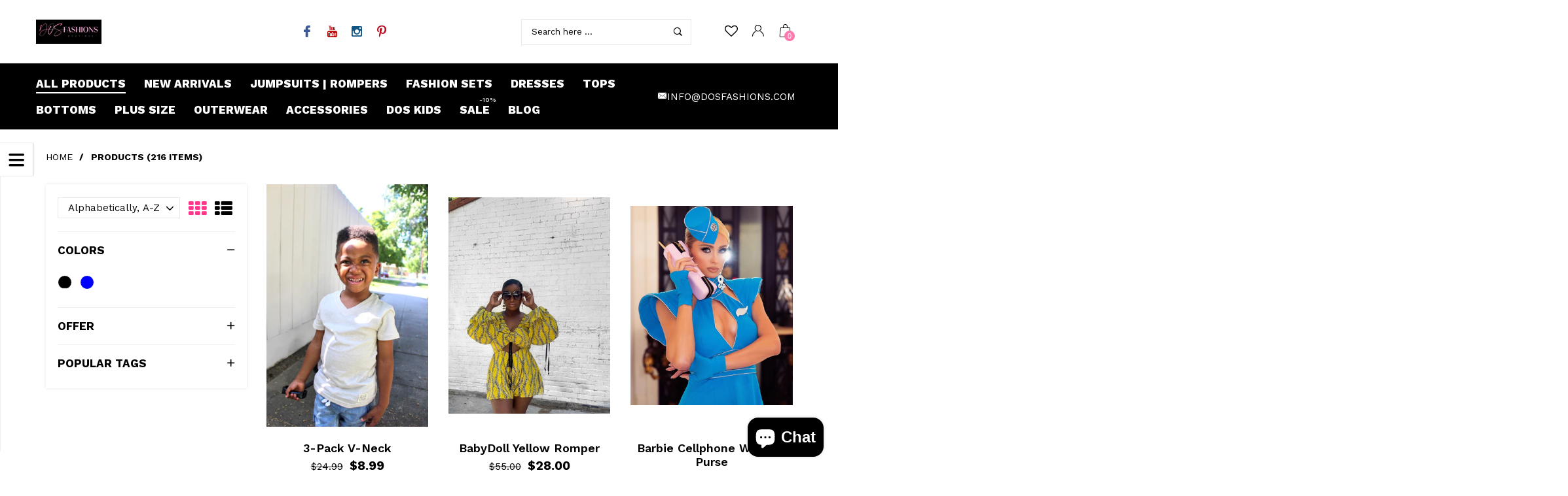

--- FILE ---
content_type: text/html; charset=utf-8
request_url: https://dosfashions.com/collections/all
body_size: 30931
content:
<!doctype html>
<!--[if IE 9]> <html class="ie9 no-js" lang="en"  itemscope itemtype="http://schema.org/WebPage"> <![endif]-->
<!--[if (gt IE 9)|!(IE)]><!--> <html class="no-js" lang="en"  itemscope itemtype="http://schema.org/WebPage"> <!--<![endif]-->
<head>
<!-- "snippets/booster-seo.liquid" was not rendered, the associated app was uninstalled -->
  <!-- Basic page needs ================================================== -->
<meta charset="utf-8">
<link rel="icon" href="//dosfashions.com/cdn/shop/files/DOS_3_small.png?v=1642547294"  />
<!-- Banita Version 1.6.0 -->



<!-- Social meta ================================================== -->


  <meta property="og:type" content="website">
  <meta property="og:title" content="Products">
  <meta property="og:url" content="https://dosfashions.com/collections/all">
  




<meta property="og:site_name" content="DOS Fashions">



  <meta name="twitter:card" content="summary">




<!-- Helpers ================================================== -->
<link rel="canonical" href="https://dosfashions.com/collections/all">
<meta name="viewport" content="width=device-width, minimum-scale=1, maximum-scale=1">
<link href="//dosfashions.com/cdn/shop/t/9/assets/font-icomoon.css?v=3711982593422249331631226302" rel="stylesheet" type="text/css" media="all" />
<link href="//dosfashions.com/cdn/shop/t/9/assets/bootstrap.css?v=18518913803088796251631226289" rel="stylesheet" type="text/css" media="all" />
<link href="//dosfashions.com/cdn/shop/t/9/assets/slick.css?v=159475221184968723981631226329" rel="stylesheet" type="text/css" media="all" />
<link href="//dosfashions.com/cdn/shop/t/9/assets/magnific-popup.css?v=63443096081804039581631226322" rel="stylesheet" type="text/css" media="all" />
<link href="//dosfashions.com/cdn/shop/t/9/assets/darktooltip.css?v=45552637668200469231631226300" rel="stylesheet" type="text/css" media="all" />
<!-- Icon Font -->
<link href="//dosfashions.com/cdn/shop/t/9/assets/paymentfont.css?v=61689260315013005791631226326" rel="stylesheet" type="text/css" media="all" />
<link href="//dosfashions.com/cdn/shop/t/9/assets/style.css?v=175217732355682315591631226336" rel="stylesheet" type="text/css" media="all" />
<link href="//dosfashions.com/cdn/shop/t/9/assets/animate.css?v=65952693366673348661631226285" rel="stylesheet" type="text/css" media="all" />
<!-- Custom + rtl -->

<link href="//dosfashions.com/cdn/shop/t/9/assets/custom_colors.css?v=96062577987189612681642568584" rel="stylesheet" type="text/css" media="all" />
<link href="//dosfashions.com/cdn/shop/t/9/assets/custom.css?v=111603181540343972631631226298" rel="stylesheet" type="text/css" media="all" />


  
  <link href="//fonts.googleapis.com/css?family=Work+Sans" rel="stylesheet" type="text/css" media="all" />




<script src="//dosfashions.com/cdn/shop/t/9/assets/jquery.min.js?v=98113469058130162841631226319" type="text/javascript"></script>
<script src="//dosfashions.com/cdn/shop/t/9/assets/jquery.cookie.min.js?v=36065365654607405641631226315" type="text/javascript"></script>
<script type="text/javascript">
    var price_format="${{amount}} USD";
    locale = [];
    window.shopCurrency = "USD";
    window.supported_currencies = "$:USD|£:GBP|€:EUR";
    locales={
        recently_added_items:"Recently added item(s)",
        no_items_in_cart:"Your Cart is empty",
        remove:"Remove",
        edit:"Edit",
        qty:"Qty",
        apply:"Apply",
        added:"Added",
        add_to_cart:"Add to Cart",
        adding:"Adding...",
        days:"DAYS",
        hrs:"HRS",
        min:"MIN",
        sec:"SEC"
    }
</script>









  <script>window.performance && window.performance.mark && window.performance.mark('shopify.content_for_header.start');</script><meta name="google-site-verification" content="AWQzcONDuN4-G8H6lv6TGKb1xVgTKtbEXLIdWz9o3WE">
<meta name="google-site-verification" content="tY-0I5ugSDcWJMK-B5D7RTTPHZn7x-yHZieMs_zJJsI">
<meta name="facebook-domain-verification" content="cy4my3tr732ilpdwedd2h203jf06pj">
<meta id="shopify-digital-wallet" name="shopify-digital-wallet" content="/5328175174/digital_wallets/dialog">
<meta name="shopify-checkout-api-token" content="be5a18c19c3dc389bf54b8e3b0261cb4">
<meta id="in-context-paypal-metadata" data-shop-id="5328175174" data-venmo-supported="false" data-environment="production" data-locale="en_US" data-paypal-v4="true" data-currency="USD">
<link rel="alternate" type="application/atom+xml" title="Feed" href="/collections/all.atom" />
<link rel="next" href="/collections/all?page=2">
<script async="async" src="/checkouts/internal/preloads.js?locale=en-US"></script>
<link rel="preconnect" href="https://shop.app" crossorigin="anonymous">
<script async="async" src="https://shop.app/checkouts/internal/preloads.js?locale=en-US&shop_id=5328175174" crossorigin="anonymous"></script>
<script id="apple-pay-shop-capabilities" type="application/json">{"shopId":5328175174,"countryCode":"US","currencyCode":"USD","merchantCapabilities":["supports3DS"],"merchantId":"gid:\/\/shopify\/Shop\/5328175174","merchantName":"DOS Fashions","requiredBillingContactFields":["postalAddress","email","phone"],"requiredShippingContactFields":["postalAddress","email","phone"],"shippingType":"shipping","supportedNetworks":["visa","masterCard","amex","discover","elo","jcb"],"total":{"type":"pending","label":"DOS Fashions","amount":"1.00"},"shopifyPaymentsEnabled":true,"supportsSubscriptions":true}</script>
<script id="shopify-features" type="application/json">{"accessToken":"be5a18c19c3dc389bf54b8e3b0261cb4","betas":["rich-media-storefront-analytics"],"domain":"dosfashions.com","predictiveSearch":true,"shopId":5328175174,"locale":"en"}</script>
<script>var Shopify = Shopify || {};
Shopify.shop = "duchess-of-slay.myshopify.com";
Shopify.locale = "en";
Shopify.currency = {"active":"USD","rate":"1.0"};
Shopify.country = "US";
Shopify.theme = {"name":"Banita-1-6 [Afterpay edits 3\/26\/20] with Instal...","id":126910431401,"schema_name":"Banita","schema_version":"1.6.0","theme_store_id":null,"role":"main"};
Shopify.theme.handle = "null";
Shopify.theme.style = {"id":null,"handle":null};
Shopify.cdnHost = "dosfashions.com/cdn";
Shopify.routes = Shopify.routes || {};
Shopify.routes.root = "/";</script>
<script type="module">!function(o){(o.Shopify=o.Shopify||{}).modules=!0}(window);</script>
<script>!function(o){function n(){var o=[];function n(){o.push(Array.prototype.slice.apply(arguments))}return n.q=o,n}var t=o.Shopify=o.Shopify||{};t.loadFeatures=n(),t.autoloadFeatures=n()}(window);</script>
<script>
  window.ShopifyPay = window.ShopifyPay || {};
  window.ShopifyPay.apiHost = "shop.app\/pay";
  window.ShopifyPay.redirectState = null;
</script>
<script id="shop-js-analytics" type="application/json">{"pageType":"collection"}</script>
<script defer="defer" async type="module" src="//dosfashions.com/cdn/shopifycloud/shop-js/modules/v2/client.init-shop-cart-sync_BN7fPSNr.en.esm.js"></script>
<script defer="defer" async type="module" src="//dosfashions.com/cdn/shopifycloud/shop-js/modules/v2/chunk.common_Cbph3Kss.esm.js"></script>
<script defer="defer" async type="module" src="//dosfashions.com/cdn/shopifycloud/shop-js/modules/v2/chunk.modal_DKumMAJ1.esm.js"></script>
<script type="module">
  await import("//dosfashions.com/cdn/shopifycloud/shop-js/modules/v2/client.init-shop-cart-sync_BN7fPSNr.en.esm.js");
await import("//dosfashions.com/cdn/shopifycloud/shop-js/modules/v2/chunk.common_Cbph3Kss.esm.js");
await import("//dosfashions.com/cdn/shopifycloud/shop-js/modules/v2/chunk.modal_DKumMAJ1.esm.js");

  window.Shopify.SignInWithShop?.initShopCartSync?.({"fedCMEnabled":true,"windoidEnabled":true});

</script>
<script>
  window.Shopify = window.Shopify || {};
  if (!window.Shopify.featureAssets) window.Shopify.featureAssets = {};
  window.Shopify.featureAssets['shop-js'] = {"shop-cart-sync":["modules/v2/client.shop-cart-sync_CJVUk8Jm.en.esm.js","modules/v2/chunk.common_Cbph3Kss.esm.js","modules/v2/chunk.modal_DKumMAJ1.esm.js"],"init-fed-cm":["modules/v2/client.init-fed-cm_7Fvt41F4.en.esm.js","modules/v2/chunk.common_Cbph3Kss.esm.js","modules/v2/chunk.modal_DKumMAJ1.esm.js"],"init-shop-email-lookup-coordinator":["modules/v2/client.init-shop-email-lookup-coordinator_Cc088_bR.en.esm.js","modules/v2/chunk.common_Cbph3Kss.esm.js","modules/v2/chunk.modal_DKumMAJ1.esm.js"],"init-windoid":["modules/v2/client.init-windoid_hPopwJRj.en.esm.js","modules/v2/chunk.common_Cbph3Kss.esm.js","modules/v2/chunk.modal_DKumMAJ1.esm.js"],"shop-button":["modules/v2/client.shop-button_B0jaPSNF.en.esm.js","modules/v2/chunk.common_Cbph3Kss.esm.js","modules/v2/chunk.modal_DKumMAJ1.esm.js"],"shop-cash-offers":["modules/v2/client.shop-cash-offers_DPIskqss.en.esm.js","modules/v2/chunk.common_Cbph3Kss.esm.js","modules/v2/chunk.modal_DKumMAJ1.esm.js"],"shop-toast-manager":["modules/v2/client.shop-toast-manager_CK7RT69O.en.esm.js","modules/v2/chunk.common_Cbph3Kss.esm.js","modules/v2/chunk.modal_DKumMAJ1.esm.js"],"init-shop-cart-sync":["modules/v2/client.init-shop-cart-sync_BN7fPSNr.en.esm.js","modules/v2/chunk.common_Cbph3Kss.esm.js","modules/v2/chunk.modal_DKumMAJ1.esm.js"],"init-customer-accounts-sign-up":["modules/v2/client.init-customer-accounts-sign-up_CfPf4CXf.en.esm.js","modules/v2/client.shop-login-button_DeIztwXF.en.esm.js","modules/v2/chunk.common_Cbph3Kss.esm.js","modules/v2/chunk.modal_DKumMAJ1.esm.js"],"pay-button":["modules/v2/client.pay-button_CgIwFSYN.en.esm.js","modules/v2/chunk.common_Cbph3Kss.esm.js","modules/v2/chunk.modal_DKumMAJ1.esm.js"],"init-customer-accounts":["modules/v2/client.init-customer-accounts_DQ3x16JI.en.esm.js","modules/v2/client.shop-login-button_DeIztwXF.en.esm.js","modules/v2/chunk.common_Cbph3Kss.esm.js","modules/v2/chunk.modal_DKumMAJ1.esm.js"],"avatar":["modules/v2/client.avatar_BTnouDA3.en.esm.js"],"init-shop-for-new-customer-accounts":["modules/v2/client.init-shop-for-new-customer-accounts_CsZy_esa.en.esm.js","modules/v2/client.shop-login-button_DeIztwXF.en.esm.js","modules/v2/chunk.common_Cbph3Kss.esm.js","modules/v2/chunk.modal_DKumMAJ1.esm.js"],"shop-follow-button":["modules/v2/client.shop-follow-button_BRMJjgGd.en.esm.js","modules/v2/chunk.common_Cbph3Kss.esm.js","modules/v2/chunk.modal_DKumMAJ1.esm.js"],"checkout-modal":["modules/v2/client.checkout-modal_B9Drz_yf.en.esm.js","modules/v2/chunk.common_Cbph3Kss.esm.js","modules/v2/chunk.modal_DKumMAJ1.esm.js"],"shop-login-button":["modules/v2/client.shop-login-button_DeIztwXF.en.esm.js","modules/v2/chunk.common_Cbph3Kss.esm.js","modules/v2/chunk.modal_DKumMAJ1.esm.js"],"lead-capture":["modules/v2/client.lead-capture_DXYzFM3R.en.esm.js","modules/v2/chunk.common_Cbph3Kss.esm.js","modules/v2/chunk.modal_DKumMAJ1.esm.js"],"shop-login":["modules/v2/client.shop-login_CA5pJqmO.en.esm.js","modules/v2/chunk.common_Cbph3Kss.esm.js","modules/v2/chunk.modal_DKumMAJ1.esm.js"],"payment-terms":["modules/v2/client.payment-terms_BxzfvcZJ.en.esm.js","modules/v2/chunk.common_Cbph3Kss.esm.js","modules/v2/chunk.modal_DKumMAJ1.esm.js"]};
</script>
<script>(function() {
  var isLoaded = false;
  function asyncLoad() {
    if (isLoaded) return;
    isLoaded = true;
    var urls = ["https:\/\/chimpstatic.com\/mcjs-connected\/js\/users\/6bcc03f433929eac88e8f40f6\/491b5e9796cf60641ff457f08.js?shop=duchess-of-slay.myshopify.com","https:\/\/shopify.covet.pics\/covet-pics-widget-inject.js?shop=duchess-of-slay.myshopify.com","https:\/\/instafeed.nfcube.com\/cdn\/9bf1f7478a0aa23ee151f2cbde9f715a.js?shop=duchess-of-slay.myshopify.com","\/\/shopify.privy.com\/widget.js?shop=duchess-of-slay.myshopify.com","https:\/\/s3.eu-west-1.amazonaws.com\/production-klarna-il-shopify-osm\/a6c5e37d3b587ca7438f15aa90b429b47085a035\/duchess-of-slay.myshopify.com-1708598295491.js?shop=duchess-of-slay.myshopify.com","https:\/\/cdn.hextom.com\/js\/ultimatesalesboost.js?shop=duchess-of-slay.myshopify.com"];
    for (var i = 0; i < urls.length; i++) {
      var s = document.createElement('script');
      s.type = 'text/javascript';
      s.async = true;
      s.src = urls[i];
      var x = document.getElementsByTagName('script')[0];
      x.parentNode.insertBefore(s, x);
    }
  };
  if(window.attachEvent) {
    window.attachEvent('onload', asyncLoad);
  } else {
    window.addEventListener('load', asyncLoad, false);
  }
})();</script>
<script id="__st">var __st={"a":5328175174,"offset":-28800,"reqid":"b9b0baac-1d23-402f-a8d4-ade8192fb326-1769796899","pageurl":"dosfashions.com\/collections\/all","u":"3bafd4a0a575","p":"collection"};</script>
<script>window.ShopifyPaypalV4VisibilityTracking = true;</script>
<script id="captcha-bootstrap">!function(){'use strict';const t='contact',e='account',n='new_comment',o=[[t,t],['blogs',n],['comments',n],[t,'customer']],c=[[e,'customer_login'],[e,'guest_login'],[e,'recover_customer_password'],[e,'create_customer']],r=t=>t.map((([t,e])=>`form[action*='/${t}']:not([data-nocaptcha='true']) input[name='form_type'][value='${e}']`)).join(','),a=t=>()=>t?[...document.querySelectorAll(t)].map((t=>t.form)):[];function s(){const t=[...o],e=r(t);return a(e)}const i='password',u='form_key',d=['recaptcha-v3-token','g-recaptcha-response','h-captcha-response',i],f=()=>{try{return window.sessionStorage}catch{return}},m='__shopify_v',_=t=>t.elements[u];function p(t,e,n=!1){try{const o=window.sessionStorage,c=JSON.parse(o.getItem(e)),{data:r}=function(t){const{data:e,action:n}=t;return t[m]||n?{data:e,action:n}:{data:t,action:n}}(c);for(const[e,n]of Object.entries(r))t.elements[e]&&(t.elements[e].value=n);n&&o.removeItem(e)}catch(o){console.error('form repopulation failed',{error:o})}}const l='form_type',E='cptcha';function T(t){t.dataset[E]=!0}const w=window,h=w.document,L='Shopify',v='ce_forms',y='captcha';let A=!1;((t,e)=>{const n=(g='f06e6c50-85a8-45c8-87d0-21a2b65856fe',I='https://cdn.shopify.com/shopifycloud/storefront-forms-hcaptcha/ce_storefront_forms_captcha_hcaptcha.v1.5.2.iife.js',D={infoText:'Protected by hCaptcha',privacyText:'Privacy',termsText:'Terms'},(t,e,n)=>{const o=w[L][v],c=o.bindForm;if(c)return c(t,g,e,D).then(n);var r;o.q.push([[t,g,e,D],n]),r=I,A||(h.body.append(Object.assign(h.createElement('script'),{id:'captcha-provider',async:!0,src:r})),A=!0)});var g,I,D;w[L]=w[L]||{},w[L][v]=w[L][v]||{},w[L][v].q=[],w[L][y]=w[L][y]||{},w[L][y].protect=function(t,e){n(t,void 0,e),T(t)},Object.freeze(w[L][y]),function(t,e,n,w,h,L){const[v,y,A,g]=function(t,e,n){const i=e?o:[],u=t?c:[],d=[...i,...u],f=r(d),m=r(i),_=r(d.filter((([t,e])=>n.includes(e))));return[a(f),a(m),a(_),s()]}(w,h,L),I=t=>{const e=t.target;return e instanceof HTMLFormElement?e:e&&e.form},D=t=>v().includes(t);t.addEventListener('submit',(t=>{const e=I(t);if(!e)return;const n=D(e)&&!e.dataset.hcaptchaBound&&!e.dataset.recaptchaBound,o=_(e),c=g().includes(e)&&(!o||!o.value);(n||c)&&t.preventDefault(),c&&!n&&(function(t){try{if(!f())return;!function(t){const e=f();if(!e)return;const n=_(t);if(!n)return;const o=n.value;o&&e.removeItem(o)}(t);const e=Array.from(Array(32),(()=>Math.random().toString(36)[2])).join('');!function(t,e){_(t)||t.append(Object.assign(document.createElement('input'),{type:'hidden',name:u})),t.elements[u].value=e}(t,e),function(t,e){const n=f();if(!n)return;const o=[...t.querySelectorAll(`input[type='${i}']`)].map((({name:t})=>t)),c=[...d,...o],r={};for(const[a,s]of new FormData(t).entries())c.includes(a)||(r[a]=s);n.setItem(e,JSON.stringify({[m]:1,action:t.action,data:r}))}(t,e)}catch(e){console.error('failed to persist form',e)}}(e),e.submit())}));const S=(t,e)=>{t&&!t.dataset[E]&&(n(t,e.some((e=>e===t))),T(t))};for(const o of['focusin','change'])t.addEventListener(o,(t=>{const e=I(t);D(e)&&S(e,y())}));const B=e.get('form_key'),M=e.get(l),P=B&&M;t.addEventListener('DOMContentLoaded',(()=>{const t=y();if(P)for(const e of t)e.elements[l].value===M&&p(e,B);[...new Set([...A(),...v().filter((t=>'true'===t.dataset.shopifyCaptcha))])].forEach((e=>S(e,t)))}))}(h,new URLSearchParams(w.location.search),n,t,e,['guest_login'])})(!0,!0)}();</script>
<script integrity="sha256-4kQ18oKyAcykRKYeNunJcIwy7WH5gtpwJnB7kiuLZ1E=" data-source-attribution="shopify.loadfeatures" defer="defer" src="//dosfashions.com/cdn/shopifycloud/storefront/assets/storefront/load_feature-a0a9edcb.js" crossorigin="anonymous"></script>
<script crossorigin="anonymous" defer="defer" src="//dosfashions.com/cdn/shopifycloud/storefront/assets/shopify_pay/storefront-65b4c6d7.js?v=20250812"></script>
<script data-source-attribution="shopify.dynamic_checkout.dynamic.init">var Shopify=Shopify||{};Shopify.PaymentButton=Shopify.PaymentButton||{isStorefrontPortableWallets:!0,init:function(){window.Shopify.PaymentButton.init=function(){};var t=document.createElement("script");t.src="https://dosfashions.com/cdn/shopifycloud/portable-wallets/latest/portable-wallets.en.js",t.type="module",document.head.appendChild(t)}};
</script>
<script data-source-attribution="shopify.dynamic_checkout.buyer_consent">
  function portableWalletsHideBuyerConsent(e){var t=document.getElementById("shopify-buyer-consent"),n=document.getElementById("shopify-subscription-policy-button");t&&n&&(t.classList.add("hidden"),t.setAttribute("aria-hidden","true"),n.removeEventListener("click",e))}function portableWalletsShowBuyerConsent(e){var t=document.getElementById("shopify-buyer-consent"),n=document.getElementById("shopify-subscription-policy-button");t&&n&&(t.classList.remove("hidden"),t.removeAttribute("aria-hidden"),n.addEventListener("click",e))}window.Shopify?.PaymentButton&&(window.Shopify.PaymentButton.hideBuyerConsent=portableWalletsHideBuyerConsent,window.Shopify.PaymentButton.showBuyerConsent=portableWalletsShowBuyerConsent);
</script>
<script data-source-attribution="shopify.dynamic_checkout.cart.bootstrap">document.addEventListener("DOMContentLoaded",(function(){function t(){return document.querySelector("shopify-accelerated-checkout-cart, shopify-accelerated-checkout")}if(t())Shopify.PaymentButton.init();else{new MutationObserver((function(e,n){t()&&(Shopify.PaymentButton.init(),n.disconnect())})).observe(document.body,{childList:!0,subtree:!0})}}));
</script>
<link id="shopify-accelerated-checkout-styles" rel="stylesheet" media="screen" href="https://dosfashions.com/cdn/shopifycloud/portable-wallets/latest/accelerated-checkout-backwards-compat.css" crossorigin="anonymous">
<style id="shopify-accelerated-checkout-cart">
        #shopify-buyer-consent {
  margin-top: 1em;
  display: inline-block;
  width: 100%;
}

#shopify-buyer-consent.hidden {
  display: none;
}

#shopify-subscription-policy-button {
  background: none;
  border: none;
  padding: 0;
  text-decoration: underline;
  font-size: inherit;
  cursor: pointer;
}

#shopify-subscription-policy-button::before {
  box-shadow: none;
}

      </style>

<script>window.performance && window.performance.mark && window.performance.mark('shopify.content_for_header.end');</script>

	<script>var loox_global_hash = '1712953892914';</script><style>.loox-reviews-default { max-width: 1200px; margin: 0 auto; }.loox-rating .loox-icon { color:#f23dbc; }
:root { --lxs-rating-icon-color: #f23dbc; }</style>
<!-- BEGIN app block: shopify://apps/frequently-bought/blocks/app-embed-block/b1a8cbea-c844-4842-9529-7c62dbab1b1f --><script>
    window.codeblackbelt = window.codeblackbelt || {};
    window.codeblackbelt.shop = window.codeblackbelt.shop || 'duchess-of-slay.myshopify.com';
    </script><script src="//cdn.codeblackbelt.com/widgets/frequently-bought-together/bootstrap.min.js?version=2026013010-0800" async></script>
 <!-- END app block --><script src="https://cdn.shopify.com/extensions/e8878072-2f6b-4e89-8082-94b04320908d/inbox-1254/assets/inbox-chat-loader.js" type="text/javascript" defer="defer"></script>
<meta property="og:image" content="https://cdn.shopify.com/s/files/1/0053/2817/5174/files/315C1D22-F68D-43DC-BC0A-97745F642E23.jpg?v=1659894982" />
<meta property="og:image:secure_url" content="https://cdn.shopify.com/s/files/1/0053/2817/5174/files/315C1D22-F68D-43DC-BC0A-97745F642E23.jpg?v=1659894982" />
<meta property="og:image:width" content="1200" />
<meta property="og:image:height" content="628" />
<link href="https://monorail-edge.shopifysvc.com" rel="dns-prefetch">
<script>(function(){if ("sendBeacon" in navigator && "performance" in window) {try {var session_token_from_headers = performance.getEntriesByType('navigation')[0].serverTiming.find(x => x.name == '_s').description;} catch {var session_token_from_headers = undefined;}var session_cookie_matches = document.cookie.match(/_shopify_s=([^;]*)/);var session_token_from_cookie = session_cookie_matches && session_cookie_matches.length === 2 ? session_cookie_matches[1] : "";var session_token = session_token_from_headers || session_token_from_cookie || "";function handle_abandonment_event(e) {var entries = performance.getEntries().filter(function(entry) {return /monorail-edge.shopifysvc.com/.test(entry.name);});if (!window.abandonment_tracked && entries.length === 0) {window.abandonment_tracked = true;var currentMs = Date.now();var navigation_start = performance.timing.navigationStart;var payload = {shop_id: 5328175174,url: window.location.href,navigation_start,duration: currentMs - navigation_start,session_token,page_type: "collection"};window.navigator.sendBeacon("https://monorail-edge.shopifysvc.com/v1/produce", JSON.stringify({schema_id: "online_store_buyer_site_abandonment/1.1",payload: payload,metadata: {event_created_at_ms: currentMs,event_sent_at_ms: currentMs}}));}}window.addEventListener('pagehide', handle_abandonment_event);}}());</script>
<script id="web-pixels-manager-setup">(function e(e,d,r,n,o){if(void 0===o&&(o={}),!Boolean(null===(a=null===(i=window.Shopify)||void 0===i?void 0:i.analytics)||void 0===a?void 0:a.replayQueue)){var i,a;window.Shopify=window.Shopify||{};var t=window.Shopify;t.analytics=t.analytics||{};var s=t.analytics;s.replayQueue=[],s.publish=function(e,d,r){return s.replayQueue.push([e,d,r]),!0};try{self.performance.mark("wpm:start")}catch(e){}var l=function(){var e={modern:/Edge?\/(1{2}[4-9]|1[2-9]\d|[2-9]\d{2}|\d{4,})\.\d+(\.\d+|)|Firefox\/(1{2}[4-9]|1[2-9]\d|[2-9]\d{2}|\d{4,})\.\d+(\.\d+|)|Chrom(ium|e)\/(9{2}|\d{3,})\.\d+(\.\d+|)|(Maci|X1{2}).+ Version\/(15\.\d+|(1[6-9]|[2-9]\d|\d{3,})\.\d+)([,.]\d+|)( \(\w+\)|)( Mobile\/\w+|) Safari\/|Chrome.+OPR\/(9{2}|\d{3,})\.\d+\.\d+|(CPU[ +]OS|iPhone[ +]OS|CPU[ +]iPhone|CPU IPhone OS|CPU iPad OS)[ +]+(15[._]\d+|(1[6-9]|[2-9]\d|\d{3,})[._]\d+)([._]\d+|)|Android:?[ /-](13[3-9]|1[4-9]\d|[2-9]\d{2}|\d{4,})(\.\d+|)(\.\d+|)|Android.+Firefox\/(13[5-9]|1[4-9]\d|[2-9]\d{2}|\d{4,})\.\d+(\.\d+|)|Android.+Chrom(ium|e)\/(13[3-9]|1[4-9]\d|[2-9]\d{2}|\d{4,})\.\d+(\.\d+|)|SamsungBrowser\/([2-9]\d|\d{3,})\.\d+/,legacy:/Edge?\/(1[6-9]|[2-9]\d|\d{3,})\.\d+(\.\d+|)|Firefox\/(5[4-9]|[6-9]\d|\d{3,})\.\d+(\.\d+|)|Chrom(ium|e)\/(5[1-9]|[6-9]\d|\d{3,})\.\d+(\.\d+|)([\d.]+$|.*Safari\/(?![\d.]+ Edge\/[\d.]+$))|(Maci|X1{2}).+ Version\/(10\.\d+|(1[1-9]|[2-9]\d|\d{3,})\.\d+)([,.]\d+|)( \(\w+\)|)( Mobile\/\w+|) Safari\/|Chrome.+OPR\/(3[89]|[4-9]\d|\d{3,})\.\d+\.\d+|(CPU[ +]OS|iPhone[ +]OS|CPU[ +]iPhone|CPU IPhone OS|CPU iPad OS)[ +]+(10[._]\d+|(1[1-9]|[2-9]\d|\d{3,})[._]\d+)([._]\d+|)|Android:?[ /-](13[3-9]|1[4-9]\d|[2-9]\d{2}|\d{4,})(\.\d+|)(\.\d+|)|Mobile Safari.+OPR\/([89]\d|\d{3,})\.\d+\.\d+|Android.+Firefox\/(13[5-9]|1[4-9]\d|[2-9]\d{2}|\d{4,})\.\d+(\.\d+|)|Android.+Chrom(ium|e)\/(13[3-9]|1[4-9]\d|[2-9]\d{2}|\d{4,})\.\d+(\.\d+|)|Android.+(UC? ?Browser|UCWEB|U3)[ /]?(15\.([5-9]|\d{2,})|(1[6-9]|[2-9]\d|\d{3,})\.\d+)\.\d+|SamsungBrowser\/(5\.\d+|([6-9]|\d{2,})\.\d+)|Android.+MQ{2}Browser\/(14(\.(9|\d{2,})|)|(1[5-9]|[2-9]\d|\d{3,})(\.\d+|))(\.\d+|)|K[Aa][Ii]OS\/(3\.\d+|([4-9]|\d{2,})\.\d+)(\.\d+|)/},d=e.modern,r=e.legacy,n=navigator.userAgent;return n.match(d)?"modern":n.match(r)?"legacy":"unknown"}(),u="modern"===l?"modern":"legacy",c=(null!=n?n:{modern:"",legacy:""})[u],f=function(e){return[e.baseUrl,"/wpm","/b",e.hashVersion,"modern"===e.buildTarget?"m":"l",".js"].join("")}({baseUrl:d,hashVersion:r,buildTarget:u}),m=function(e){var d=e.version,r=e.bundleTarget,n=e.surface,o=e.pageUrl,i=e.monorailEndpoint;return{emit:function(e){var a=e.status,t=e.errorMsg,s=(new Date).getTime(),l=JSON.stringify({metadata:{event_sent_at_ms:s},events:[{schema_id:"web_pixels_manager_load/3.1",payload:{version:d,bundle_target:r,page_url:o,status:a,surface:n,error_msg:t},metadata:{event_created_at_ms:s}}]});if(!i)return console&&console.warn&&console.warn("[Web Pixels Manager] No Monorail endpoint provided, skipping logging."),!1;try{return self.navigator.sendBeacon.bind(self.navigator)(i,l)}catch(e){}var u=new XMLHttpRequest;try{return u.open("POST",i,!0),u.setRequestHeader("Content-Type","text/plain"),u.send(l),!0}catch(e){return console&&console.warn&&console.warn("[Web Pixels Manager] Got an unhandled error while logging to Monorail."),!1}}}}({version:r,bundleTarget:l,surface:e.surface,pageUrl:self.location.href,monorailEndpoint:e.monorailEndpoint});try{o.browserTarget=l,function(e){var d=e.src,r=e.async,n=void 0===r||r,o=e.onload,i=e.onerror,a=e.sri,t=e.scriptDataAttributes,s=void 0===t?{}:t,l=document.createElement("script"),u=document.querySelector("head"),c=document.querySelector("body");if(l.async=n,l.src=d,a&&(l.integrity=a,l.crossOrigin="anonymous"),s)for(var f in s)if(Object.prototype.hasOwnProperty.call(s,f))try{l.dataset[f]=s[f]}catch(e){}if(o&&l.addEventListener("load",o),i&&l.addEventListener("error",i),u)u.appendChild(l);else{if(!c)throw new Error("Did not find a head or body element to append the script");c.appendChild(l)}}({src:f,async:!0,onload:function(){if(!function(){var e,d;return Boolean(null===(d=null===(e=window.Shopify)||void 0===e?void 0:e.analytics)||void 0===d?void 0:d.initialized)}()){var d=window.webPixelsManager.init(e)||void 0;if(d){var r=window.Shopify.analytics;r.replayQueue.forEach((function(e){var r=e[0],n=e[1],o=e[2];d.publishCustomEvent(r,n,o)})),r.replayQueue=[],r.publish=d.publishCustomEvent,r.visitor=d.visitor,r.initialized=!0}}},onerror:function(){return m.emit({status:"failed",errorMsg:"".concat(f," has failed to load")})},sri:function(e){var d=/^sha384-[A-Za-z0-9+/=]+$/;return"string"==typeof e&&d.test(e)}(c)?c:"",scriptDataAttributes:o}),m.emit({status:"loading"})}catch(e){m.emit({status:"failed",errorMsg:(null==e?void 0:e.message)||"Unknown error"})}}})({shopId: 5328175174,storefrontBaseUrl: "https://dosfashions.com",extensionsBaseUrl: "https://extensions.shopifycdn.com/cdn/shopifycloud/web-pixels-manager",monorailEndpoint: "https://monorail-edge.shopifysvc.com/unstable/produce_batch",surface: "storefront-renderer",enabledBetaFlags: ["2dca8a86"],webPixelsConfigList: [{"id":"437092573","configuration":"{\"config\":\"{\\\"pixel_id\\\":\\\"AW-445945525\\\",\\\"target_country\\\":\\\"US\\\",\\\"gtag_events\\\":[{\\\"type\\\":\\\"search\\\",\\\"action_label\\\":\\\"AW-445945525\\\/eN2PCLqDw_IBELWt0tQB\\\"},{\\\"type\\\":\\\"begin_checkout\\\",\\\"action_label\\\":\\\"AW-445945525\\\/ZuZ7CLeDw_IBELWt0tQB\\\"},{\\\"type\\\":\\\"view_item\\\",\\\"action_label\\\":[\\\"AW-445945525\\\/dCdZCLLjwvIBELWt0tQB\\\",\\\"MC-P663WZJFK1\\\"]},{\\\"type\\\":\\\"purchase\\\",\\\"action_label\\\":[\\\"AW-445945525\\\/yKJICK_jwvIBELWt0tQB\\\",\\\"MC-P663WZJFK1\\\"]},{\\\"type\\\":\\\"page_view\\\",\\\"action_label\\\":[\\\"AW-445945525\\\/8t15CKzjwvIBELWt0tQB\\\",\\\"MC-P663WZJFK1\\\"]},{\\\"type\\\":\\\"add_payment_info\\\",\\\"action_label\\\":\\\"AW-445945525\\\/q4q0CL2Dw_IBELWt0tQB\\\"},{\\\"type\\\":\\\"add_to_cart\\\",\\\"action_label\\\":\\\"AW-445945525\\\/ENSBCLSDw_IBELWt0tQB\\\"}],\\\"enable_monitoring_mode\\\":false}\"}","eventPayloadVersion":"v1","runtimeContext":"OPEN","scriptVersion":"b2a88bafab3e21179ed38636efcd8a93","type":"APP","apiClientId":1780363,"privacyPurposes":[],"dataSharingAdjustments":{"protectedCustomerApprovalScopes":["read_customer_address","read_customer_email","read_customer_name","read_customer_personal_data","read_customer_phone"]}},{"id":"150995165","configuration":"{\"pixel_id\":\"2862341403858029\",\"pixel_type\":\"facebook_pixel\",\"metaapp_system_user_token\":\"-\"}","eventPayloadVersion":"v1","runtimeContext":"OPEN","scriptVersion":"ca16bc87fe92b6042fbaa3acc2fbdaa6","type":"APP","apiClientId":2329312,"privacyPurposes":["ANALYTICS","MARKETING","SALE_OF_DATA"],"dataSharingAdjustments":{"protectedCustomerApprovalScopes":["read_customer_address","read_customer_email","read_customer_name","read_customer_personal_data","read_customer_phone"]}},{"id":"66683101","configuration":"{\"tagID\":\"2613628587920\"}","eventPayloadVersion":"v1","runtimeContext":"STRICT","scriptVersion":"18031546ee651571ed29edbe71a3550b","type":"APP","apiClientId":3009811,"privacyPurposes":["ANALYTICS","MARKETING","SALE_OF_DATA"],"dataSharingAdjustments":{"protectedCustomerApprovalScopes":["read_customer_address","read_customer_email","read_customer_name","read_customer_personal_data","read_customer_phone"]}},{"id":"10649821","configuration":"{\"myshopifyDomain\":\"duchess-of-slay.myshopify.com\"}","eventPayloadVersion":"v1","runtimeContext":"STRICT","scriptVersion":"23b97d18e2aa74363140dc29c9284e87","type":"APP","apiClientId":2775569,"privacyPurposes":["ANALYTICS","MARKETING","SALE_OF_DATA"],"dataSharingAdjustments":{"protectedCustomerApprovalScopes":["read_customer_address","read_customer_email","read_customer_name","read_customer_phone","read_customer_personal_data"]}},{"id":"73695453","eventPayloadVersion":"v1","runtimeContext":"LAX","scriptVersion":"1","type":"CUSTOM","privacyPurposes":["ANALYTICS"],"name":"Google Analytics tag (migrated)"},{"id":"shopify-app-pixel","configuration":"{}","eventPayloadVersion":"v1","runtimeContext":"STRICT","scriptVersion":"0450","apiClientId":"shopify-pixel","type":"APP","privacyPurposes":["ANALYTICS","MARKETING"]},{"id":"shopify-custom-pixel","eventPayloadVersion":"v1","runtimeContext":"LAX","scriptVersion":"0450","apiClientId":"shopify-pixel","type":"CUSTOM","privacyPurposes":["ANALYTICS","MARKETING"]}],isMerchantRequest: false,initData: {"shop":{"name":"DOS Fashions","paymentSettings":{"currencyCode":"USD"},"myshopifyDomain":"duchess-of-slay.myshopify.com","countryCode":"US","storefrontUrl":"https:\/\/dosfashions.com"},"customer":null,"cart":null,"checkout":null,"productVariants":[],"purchasingCompany":null},},"https://dosfashions.com/cdn","1d2a099fw23dfb22ep557258f5m7a2edbae",{"modern":"","legacy":""},{"shopId":"5328175174","storefrontBaseUrl":"https:\/\/dosfashions.com","extensionBaseUrl":"https:\/\/extensions.shopifycdn.com\/cdn\/shopifycloud\/web-pixels-manager","surface":"storefront-renderer","enabledBetaFlags":"[\"2dca8a86\"]","isMerchantRequest":"false","hashVersion":"1d2a099fw23dfb22ep557258f5m7a2edbae","publish":"custom","events":"[[\"page_viewed\",{}],[\"collection_viewed\",{\"collection\":{\"id\":\"\",\"title\":\"Products\",\"productVariants\":[{\"price\":{\"amount\":8.99,\"currencyCode\":\"USD\"},\"product\":{\"title\":\"3-Pack V-Neck\",\"vendor\":\"DOS Fashions\",\"id\":\"4641071562827\",\"untranslatedTitle\":\"3-Pack V-Neck\",\"url\":\"\/products\/3-pack-v-neck\",\"type\":\"V-Neck Top\"},\"id\":\"32710391169099\",\"image\":{\"src\":\"\/\/dosfashions.com\/cdn\/shop\/products\/image_bb0fe0f8-f6d8-4f98-bd09-d967897b517d.jpg?v=1596825445\"},\"sku\":\"\",\"title\":\"2T\",\"untranslatedTitle\":\"2T\"},{\"price\":{\"amount\":28.0,\"currencyCode\":\"USD\"},\"product\":{\"title\":\"BabyDoll Yellow Romper\",\"vendor\":\"DOS Fashions\",\"id\":\"8061471424733\",\"untranslatedTitle\":\"BabyDoll Yellow Romper\",\"url\":\"\/products\/baby-doll-yellow-romper\",\"type\":\"\"},\"id\":\"43832526307549\",\"image\":{\"src\":\"\/\/dosfashions.com\/cdn\/shop\/files\/image_c16b07f5-50d2-4079-b3a3-b911fb68c4cb.jpg?v=1684607693\"},\"sku\":\"\",\"title\":\"Small\",\"untranslatedTitle\":\"Small\"},{\"price\":{\"amount\":35.0,\"currencyCode\":\"USD\"},\"product\":{\"title\":\"Barbie Cellphone Wristlet Purse\",\"vendor\":\"DOS Fashions\",\"id\":\"7852383142109\",\"untranslatedTitle\":\"Barbie Cellphone Wristlet Purse\",\"url\":\"\/products\/barbie-cellphone-wristlet-purse\",\"type\":\"\"},\"id\":\"43293791518941\",\"image\":{\"src\":\"\/\/dosfashions.com\/cdn\/shop\/files\/FullSizeRender_899a7bea-d561-47e0-b597-b18db4f81d4d.jpg?v=1702494448\"},\"sku\":\"\",\"title\":\"Default Title\",\"untranslatedTitle\":\"Default Title\"},{\"price\":{\"amount\":20.0,\"currencyCode\":\"USD\"},\"product\":{\"title\":\"Barbie Pink Blazer Dress\",\"vendor\":\"DOS Fashions\",\"id\":\"8149909700829\",\"untranslatedTitle\":\"Barbie Pink Blazer Dress\",\"url\":\"\/products\/barbie-pink-blazer-dress\",\"type\":\"\"},\"id\":\"43993228148957\",\"image\":{\"src\":\"\/\/dosfashions.com\/cdn\/shop\/files\/image_99e2f3c2-c485-4740-9d99-c939abe476f2.jpg?v=1690854984\"},\"sku\":null,\"title\":\"Small\",\"untranslatedTitle\":\"Small\"},{\"price\":{\"amount\":5.0,\"currencyCode\":\"USD\"},\"product\":{\"title\":\"Barbie SZN Metallic Bubble Dress\",\"vendor\":\"DOS Fashions\",\"id\":\"7854185677021\",\"untranslatedTitle\":\"Barbie SZN Metallic Bubble Dress\",\"url\":\"\/products\/barbie-szn-metallic-bubble-dress\",\"type\":\"Dress\"},\"id\":\"43298513453277\",\"image\":{\"src\":\"\/\/dosfashions.com\/cdn\/shop\/products\/Untitleddesign.png?v=1664841039\"},\"sku\":null,\"title\":\"Small\",\"untranslatedTitle\":\"Small\"},{\"price\":{\"amount\":20.0,\"currencyCode\":\"USD\"},\"product\":{\"title\":\"Bella Chiffon Blouse\",\"vendor\":\"DOS Fashions\",\"id\":\"7573499478237\",\"untranslatedTitle\":\"Bella Chiffon Blouse\",\"url\":\"\/products\/bella-chiffon-blouse\",\"type\":\"Blouse\"},\"id\":\"42426918142173\",\"image\":{\"src\":\"\/\/dosfashions.com\/cdn\/shop\/products\/image_2aa24963-d0f0-433d-af7c-3030195a4e98.jpg?v=1644446088\"},\"sku\":null,\"title\":\"Small \/ Black\",\"untranslatedTitle\":\"Small \/ Black\"},{\"price\":{\"amount\":75.0,\"currencyCode\":\"USD\"},\"product\":{\"title\":\"Bey Baby Metal Chain Dress\",\"vendor\":\"DOS Fashions\",\"id\":\"7534278312157\",\"untranslatedTitle\":\"Bey Baby Metal Chain Dress\",\"url\":\"\/products\/go-baby-metal-chain-dress-pre-order-available-1-26-22\",\"type\":\"\"},\"id\":\"42288530915549\",\"image\":{\"src\":\"\/\/dosfashions.com\/cdn\/shop\/files\/FullSizeRender_4455b26b-d16e-4cfd-a214-c07ab295b51b.jpg?v=1694409097\"},\"sku\":\"\",\"title\":\"Default Title\",\"untranslatedTitle\":\"Default Title\"},{\"price\":{\"amount\":2.0,\"currencyCode\":\"USD\"},\"product\":{\"title\":\"Black Crewneck Bodysuit\",\"vendor\":\"DOS Fashions\",\"id\":\"8053893103837\",\"untranslatedTitle\":\"Black Crewneck Bodysuit\",\"url\":\"\/products\/black-crewneck-bodysuit\",\"type\":\"\"},\"id\":\"43810981675229\",\"image\":{\"src\":\"\/\/dosfashions.com\/cdn\/shop\/products\/image_0feebe46-eab5-4488-9d2d-6e1e706ff1f3.jpg?v=1681864360\"},\"sku\":null,\"title\":\"Small\",\"untranslatedTitle\":\"Small\"},{\"price\":{\"amount\":10.0,\"currencyCode\":\"USD\"},\"product\":{\"title\":\"Black Hoop Set\",\"vendor\":\"DOS Fashions\",\"id\":\"7875400433885\",\"untranslatedTitle\":\"Black Hoop Set\",\"url\":\"\/products\/black-hoop-set\",\"type\":\"\"},\"id\":\"43360108708061\",\"image\":{\"src\":\"\/\/dosfashions.com\/cdn\/shop\/products\/image_e9475717-9833-40da-8ec3-f0a941eb6f7e.jpg?v=1664558323\"},\"sku\":\"\",\"title\":\"Default Title\",\"untranslatedTitle\":\"Default Title\"},{\"price\":{\"amount\":3.0,\"currencyCode\":\"USD\"},\"product\":{\"title\":\"Booby Tape\",\"vendor\":\"DOS Fashions\",\"id\":\"6908934389929\",\"untranslatedTitle\":\"Booby Tape\",\"url\":\"\/products\/mocha-booby-tape\",\"type\":\"Boob Tape\"},\"id\":\"40245198782633\",\"image\":{\"src\":\"\/\/dosfashions.com\/cdn\/shop\/products\/image_fea8b54f-35a1-41d0-a63d-05e5823d3c53.jpg?v=1630459693\"},\"sku\":\"\",\"title\":\"Mocha\",\"untranslatedTitle\":\"Mocha\"},{\"price\":{\"amount\":24.0,\"currencyCode\":\"USD\"},\"product\":{\"title\":\"Booked \u0026 Busy Blazer-Dress\",\"vendor\":\"DOS Fashions\",\"id\":\"7134670618793\",\"untranslatedTitle\":\"Booked \u0026 Busy Blazer-Dress\",\"url\":\"\/products\/booked-busy-blazer-dress\",\"type\":\"Blazer\"},\"id\":\"41014518022313\",\"image\":{\"src\":\"\/\/dosfashions.com\/cdn\/shop\/products\/image_ff5deebd-9a7f-4113-b24c-63c966c1616b.jpg?v=1631597808\"},\"sku\":\"\",\"title\":\"Small \/ White\",\"untranslatedTitle\":\"Small \/ White\"},{\"price\":{\"amount\":25.0,\"currencyCode\":\"USD\"},\"product\":{\"title\":\"Boss Babe Pink Blazer\",\"vendor\":\"DOS Fashions\",\"id\":\"7439368716509\",\"untranslatedTitle\":\"Boss Babe Pink Blazer\",\"url\":\"\/products\/boss-babe-pink-blazer\",\"type\":\"\"},\"id\":\"42032457875677\",\"image\":{\"src\":\"\/\/dosfashions.com\/cdn\/shop\/products\/image_45c32da2-5c3b-4319-9d75-c2409b5ed00b.jpg?v=1644470932\"},\"sku\":\"\",\"title\":\"Small\",\"untranslatedTitle\":\"Small\"}]}}]]"});</script><script>
  window.ShopifyAnalytics = window.ShopifyAnalytics || {};
  window.ShopifyAnalytics.meta = window.ShopifyAnalytics.meta || {};
  window.ShopifyAnalytics.meta.currency = 'USD';
  var meta = {"products":[{"id":4641071562827,"gid":"gid:\/\/shopify\/Product\/4641071562827","vendor":"DOS Fashions","type":"V-Neck Top","handle":"3-pack-v-neck","variants":[{"id":32710391169099,"price":899,"name":"3-Pack V-Neck - 2T","public_title":"2T","sku":""},{"id":32710424395851,"price":899,"name":"3-Pack V-Neck - 3T","public_title":"3T","sku":""},{"id":32710424428619,"price":899,"name":"3-Pack V-Neck - 4T","public_title":"4T","sku":""},{"id":32710424461387,"price":899,"name":"3-Pack V-Neck - 5T","public_title":"5T","sku":""},{"id":32710424494155,"price":899,"name":"3-Pack V-Neck - 6T","public_title":"6T","sku":""},{"id":32710424526923,"price":899,"name":"3-Pack V-Neck - 7T","public_title":"7T","sku":""}],"remote":false},{"id":8061471424733,"gid":"gid:\/\/shopify\/Product\/8061471424733","vendor":"DOS Fashions","type":"","handle":"baby-doll-yellow-romper","variants":[{"id":43832526307549,"price":2800,"name":"BabyDoll Yellow Romper - Small","public_title":"Small","sku":""},{"id":43832526340317,"price":2800,"name":"BabyDoll Yellow Romper - Medium","public_title":"Medium","sku":null},{"id":43832526373085,"price":2800,"name":"BabyDoll Yellow Romper - Large","public_title":"Large","sku":null}],"remote":false},{"id":7852383142109,"gid":"gid:\/\/shopify\/Product\/7852383142109","vendor":"DOS Fashions","type":"","handle":"barbie-cellphone-wristlet-purse","variants":[{"id":43293791518941,"price":3500,"name":"Barbie Cellphone Wristlet Purse","public_title":null,"sku":""}],"remote":false},{"id":8149909700829,"gid":"gid:\/\/shopify\/Product\/8149909700829","vendor":"DOS Fashions","type":"","handle":"barbie-pink-blazer-dress","variants":[{"id":43993228148957,"price":2000,"name":"Barbie Pink Blazer Dress - Small","public_title":"Small","sku":null},{"id":43993228181725,"price":2000,"name":"Barbie Pink Blazer Dress - Medium","public_title":"Medium","sku":null},{"id":43993228214493,"price":2000,"name":"Barbie Pink Blazer Dress - Large","public_title":"Large","sku":null}],"remote":false},{"id":7854185677021,"gid":"gid:\/\/shopify\/Product\/7854185677021","vendor":"DOS Fashions","type":"Dress","handle":"barbie-szn-metallic-bubble-dress","variants":[{"id":43298513453277,"price":500,"name":"Barbie SZN Metallic Bubble Dress - Small","public_title":"Small","sku":null},{"id":43298513486045,"price":500,"name":"Barbie SZN Metallic Bubble Dress - Medium","public_title":"Medium","sku":null},{"id":43298513518813,"price":500,"name":"Barbie SZN Metallic Bubble Dress - Large","public_title":"Large","sku":null}],"remote":false},{"id":7573499478237,"gid":"gid:\/\/shopify\/Product\/7573499478237","vendor":"DOS Fashions","type":"Blouse","handle":"bella-chiffon-blouse","variants":[{"id":42426918142173,"price":2000,"name":"Bella Chiffon Blouse - Small \/ Black","public_title":"Small \/ Black","sku":null},{"id":42426921943261,"price":2000,"name":"Bella Chiffon Blouse - Small \/ Peach","public_title":"Small \/ Peach","sku":null},{"id":42426921976029,"price":2000,"name":"Bella Chiffon Blouse - Medium \/ Black","public_title":"Medium \/ Black","sku":null},{"id":42426922008797,"price":2000,"name":"Bella Chiffon Blouse - Medium \/ Peach","public_title":"Medium \/ Peach","sku":null},{"id":42426922041565,"price":2000,"name":"Bella Chiffon Blouse - Large \/ Black","public_title":"Large \/ Black","sku":null},{"id":42426922074333,"price":2000,"name":"Bella Chiffon Blouse - Large \/ Peach","public_title":"Large \/ Peach","sku":null}],"remote":false},{"id":7534278312157,"gid":"gid:\/\/shopify\/Product\/7534278312157","vendor":"DOS Fashions","type":"","handle":"go-baby-metal-chain-dress-pre-order-available-1-26-22","variants":[{"id":42288530915549,"price":7500,"name":"Bey Baby Metal Chain Dress","public_title":null,"sku":""}],"remote":false},{"id":8053893103837,"gid":"gid:\/\/shopify\/Product\/8053893103837","vendor":"DOS Fashions","type":"","handle":"black-crewneck-bodysuit","variants":[{"id":43810981675229,"price":200,"name":"Black Crewneck Bodysuit - Small","public_title":"Small","sku":null},{"id":43810981707997,"price":200,"name":"Black Crewneck Bodysuit - Medium","public_title":"Medium","sku":null},{"id":43810981740765,"price":200,"name":"Black Crewneck Bodysuit - Large","public_title":"Large","sku":null}],"remote":false},{"id":7875400433885,"gid":"gid:\/\/shopify\/Product\/7875400433885","vendor":"DOS Fashions","type":"","handle":"black-hoop-set","variants":[{"id":43360108708061,"price":1000,"name":"Black Hoop Set","public_title":null,"sku":""}],"remote":false},{"id":6908934389929,"gid":"gid:\/\/shopify\/Product\/6908934389929","vendor":"DOS Fashions","type":"Boob Tape","handle":"mocha-booby-tape","variants":[{"id":40245198782633,"price":300,"name":"Booby Tape - Mocha","public_title":"Mocha","sku":""},{"id":41188504731817,"price":300,"name":"Booby Tape - Black","public_title":"Black","sku":""},{"id":41188513382569,"price":300,"name":"Booby Tape - Nude","public_title":"Nude","sku":""}],"remote":false},{"id":7134670618793,"gid":"gid:\/\/shopify\/Product\/7134670618793","vendor":"DOS Fashions","type":"Blazer","handle":"booked-busy-blazer-dress","variants":[{"id":41014518022313,"price":2400,"name":"Booked \u0026 Busy Blazer-Dress - Small \/ White","public_title":"Small \/ White","sku":""},{"id":41014518087849,"price":2400,"name":"Booked \u0026 Busy Blazer-Dress - Small \/ Blue","public_title":"Small \/ Blue","sku":""},{"id":41014518120617,"price":2400,"name":"Booked \u0026 Busy Blazer-Dress - Medium \/ White","public_title":"Medium \/ White","sku":""},{"id":41014518186153,"price":2400,"name":"Booked \u0026 Busy Blazer-Dress - Medium \/ Blue","public_title":"Medium \/ Blue","sku":""},{"id":41014518218921,"price":2400,"name":"Booked \u0026 Busy Blazer-Dress - Large \/ White","public_title":"Large \/ White","sku":""},{"id":41014518284457,"price":2400,"name":"Booked \u0026 Busy Blazer-Dress - Large \/ Blue","public_title":"Large \/ Blue","sku":""},{"id":41014518317225,"price":2400,"name":"Booked \u0026 Busy Blazer-Dress - XL \/ White","public_title":"XL \/ White","sku":""},{"id":41014518382761,"price":2400,"name":"Booked \u0026 Busy Blazer-Dress - XL \/ Blue","public_title":"XL \/ Blue","sku":""}],"remote":false},{"id":7439368716509,"gid":"gid:\/\/shopify\/Product\/7439368716509","vendor":"DOS Fashions","type":"","handle":"boss-babe-pink-blazer","variants":[{"id":42032457875677,"price":2500,"name":"Boss Babe Pink Blazer - Small","public_title":"Small","sku":""},{"id":42032457908445,"price":2500,"name":"Boss Babe Pink Blazer - Medium","public_title":"Medium","sku":""},{"id":42032457941213,"price":2500,"name":"Boss Babe Pink Blazer - Large","public_title":"Large","sku":""}],"remote":false}],"page":{"pageType":"collection","requestId":"b9b0baac-1d23-402f-a8d4-ade8192fb326-1769796899"}};
  for (var attr in meta) {
    window.ShopifyAnalytics.meta[attr] = meta[attr];
  }
</script>
<script class="analytics">
  (function () {
    var customDocumentWrite = function(content) {
      var jquery = null;

      if (window.jQuery) {
        jquery = window.jQuery;
      } else if (window.Checkout && window.Checkout.$) {
        jquery = window.Checkout.$;
      }

      if (jquery) {
        jquery('body').append(content);
      }
    };

    var hasLoggedConversion = function(token) {
      if (token) {
        return document.cookie.indexOf('loggedConversion=' + token) !== -1;
      }
      return false;
    }

    var setCookieIfConversion = function(token) {
      if (token) {
        var twoMonthsFromNow = new Date(Date.now());
        twoMonthsFromNow.setMonth(twoMonthsFromNow.getMonth() + 2);

        document.cookie = 'loggedConversion=' + token + '; expires=' + twoMonthsFromNow;
      }
    }

    var trekkie = window.ShopifyAnalytics.lib = window.trekkie = window.trekkie || [];
    if (trekkie.integrations) {
      return;
    }
    trekkie.methods = [
      'identify',
      'page',
      'ready',
      'track',
      'trackForm',
      'trackLink'
    ];
    trekkie.factory = function(method) {
      return function() {
        var args = Array.prototype.slice.call(arguments);
        args.unshift(method);
        trekkie.push(args);
        return trekkie;
      };
    };
    for (var i = 0; i < trekkie.methods.length; i++) {
      var key = trekkie.methods[i];
      trekkie[key] = trekkie.factory(key);
    }
    trekkie.load = function(config) {
      trekkie.config = config || {};
      trekkie.config.initialDocumentCookie = document.cookie;
      var first = document.getElementsByTagName('script')[0];
      var script = document.createElement('script');
      script.type = 'text/javascript';
      script.onerror = function(e) {
        var scriptFallback = document.createElement('script');
        scriptFallback.type = 'text/javascript';
        scriptFallback.onerror = function(error) {
                var Monorail = {
      produce: function produce(monorailDomain, schemaId, payload) {
        var currentMs = new Date().getTime();
        var event = {
          schema_id: schemaId,
          payload: payload,
          metadata: {
            event_created_at_ms: currentMs,
            event_sent_at_ms: currentMs
          }
        };
        return Monorail.sendRequest("https://" + monorailDomain + "/v1/produce", JSON.stringify(event));
      },
      sendRequest: function sendRequest(endpointUrl, payload) {
        // Try the sendBeacon API
        if (window && window.navigator && typeof window.navigator.sendBeacon === 'function' && typeof window.Blob === 'function' && !Monorail.isIos12()) {
          var blobData = new window.Blob([payload], {
            type: 'text/plain'
          });

          if (window.navigator.sendBeacon(endpointUrl, blobData)) {
            return true;
          } // sendBeacon was not successful

        } // XHR beacon

        var xhr = new XMLHttpRequest();

        try {
          xhr.open('POST', endpointUrl);
          xhr.setRequestHeader('Content-Type', 'text/plain');
          xhr.send(payload);
        } catch (e) {
          console.log(e);
        }

        return false;
      },
      isIos12: function isIos12() {
        return window.navigator.userAgent.lastIndexOf('iPhone; CPU iPhone OS 12_') !== -1 || window.navigator.userAgent.lastIndexOf('iPad; CPU OS 12_') !== -1;
      }
    };
    Monorail.produce('monorail-edge.shopifysvc.com',
      'trekkie_storefront_load_errors/1.1',
      {shop_id: 5328175174,
      theme_id: 126910431401,
      app_name: "storefront",
      context_url: window.location.href,
      source_url: "//dosfashions.com/cdn/s/trekkie.storefront.c59ea00e0474b293ae6629561379568a2d7c4bba.min.js"});

        };
        scriptFallback.async = true;
        scriptFallback.src = '//dosfashions.com/cdn/s/trekkie.storefront.c59ea00e0474b293ae6629561379568a2d7c4bba.min.js';
        first.parentNode.insertBefore(scriptFallback, first);
      };
      script.async = true;
      script.src = '//dosfashions.com/cdn/s/trekkie.storefront.c59ea00e0474b293ae6629561379568a2d7c4bba.min.js';
      first.parentNode.insertBefore(script, first);
    };
    trekkie.load(
      {"Trekkie":{"appName":"storefront","development":false,"defaultAttributes":{"shopId":5328175174,"isMerchantRequest":null,"themeId":126910431401,"themeCityHash":"13878589465809954229","contentLanguage":"en","currency":"USD","eventMetadataId":"238428c4-0719-4a16-8fd5-4d475187aaff"},"isServerSideCookieWritingEnabled":true,"monorailRegion":"shop_domain","enabledBetaFlags":["65f19447","b5387b81"]},"Session Attribution":{},"S2S":{"facebookCapiEnabled":true,"source":"trekkie-storefront-renderer","apiClientId":580111}}
    );

    var loaded = false;
    trekkie.ready(function() {
      if (loaded) return;
      loaded = true;

      window.ShopifyAnalytics.lib = window.trekkie;

      var originalDocumentWrite = document.write;
      document.write = customDocumentWrite;
      try { window.ShopifyAnalytics.merchantGoogleAnalytics.call(this); } catch(error) {};
      document.write = originalDocumentWrite;

      window.ShopifyAnalytics.lib.page(null,{"pageType":"collection","requestId":"b9b0baac-1d23-402f-a8d4-ade8192fb326-1769796899","shopifyEmitted":true});

      var match = window.location.pathname.match(/checkouts\/(.+)\/(thank_you|post_purchase)/)
      var token = match? match[1]: undefined;
      if (!hasLoggedConversion(token)) {
        setCookieIfConversion(token);
        window.ShopifyAnalytics.lib.track("Viewed Product Category",{"currency":"USD","category":"Collection: all","collectionName":"all","nonInteraction":true},undefined,undefined,{"shopifyEmitted":true});
      }
    });


        var eventsListenerScript = document.createElement('script');
        eventsListenerScript.async = true;
        eventsListenerScript.src = "//dosfashions.com/cdn/shopifycloud/storefront/assets/shop_events_listener-3da45d37.js";
        document.getElementsByTagName('head')[0].appendChild(eventsListenerScript);

})();</script>
  <script>
  if (!window.ga || (window.ga && typeof window.ga !== 'function')) {
    window.ga = function ga() {
      (window.ga.q = window.ga.q || []).push(arguments);
      if (window.Shopify && window.Shopify.analytics && typeof window.Shopify.analytics.publish === 'function') {
        window.Shopify.analytics.publish("ga_stub_called", {}, {sendTo: "google_osp_migration"});
      }
      console.error("Shopify's Google Analytics stub called with:", Array.from(arguments), "\nSee https://help.shopify.com/manual/promoting-marketing/pixels/pixel-migration#google for more information.");
    };
    if (window.Shopify && window.Shopify.analytics && typeof window.Shopify.analytics.publish === 'function') {
      window.Shopify.analytics.publish("ga_stub_initialized", {}, {sendTo: "google_osp_migration"});
    }
  }
</script>
<script
  defer
  src="https://dosfashions.com/cdn/shopifycloud/perf-kit/shopify-perf-kit-3.1.0.min.js"
  data-application="storefront-renderer"
  data-shop-id="5328175174"
  data-render-region="gcp-us-central1"
  data-page-type="collection"
  data-theme-instance-id="126910431401"
  data-theme-name="Banita"
  data-theme-version="1.6.0"
  data-monorail-region="shop_domain"
  data-resource-timing-sampling-rate="10"
  data-shs="true"
  data-shs-beacon="true"
  data-shs-export-with-fetch="true"
  data-shs-logs-sample-rate="1"
  data-shs-beacon-endpoint="https://dosfashions.com/api/collect"
></script>
</head>
<body class="page-collection boxed  ajax_cart   has-spymenu checkout-popup none-loader equal-height ">
<script>window.KlarnaThemeGlobals={};</script>

  
  <div id="shopify-section-topline" class="shopify-section index-section">
</div>
  <div id="shopify-section-header" class="shopify-section">






    
        <div class="spy-menu  js-spy" data-open="false"  data-close-when="1600">
            <div class="spy-menu-open js-spy-open"><i class="icon-menu"></i></div>
            <div class="spy-menu-close js-spy-close"><i class="icon-close"></i></div>
            <ul class="nav">
                
                    <li class="submenu-open">
                    
                    <a href="/collections/all" title="">All Products</a>
                    
                    </li>
                
                    <li class="submenu-open">
                    
                    <a href="/collections/valentines-collection" title="">New Arrivals</a>
                    
                    </li>
                
                    <li class="submenu-open">
                    
                    <a href="/collections/jumpsuits" title="">Jumpsuits | Rompers</a>
                    
                    </li>
                
                    <li class="submenu-open">
                    
                    <a href="/collections/2-piece-sets" title="">Fashion Sets</a>
                    
                    </li>
                
                    <li class="submenu-open">
                    
                    <a href="/collections/dresses" title="">Dresses</a>
                    
                    </li>
                
                    <li class="submenu-open">
                    
                    <a href="/collections/tops" title="">Tops</a>
                    
                        <ul>
                            
                                <li >
                                    
                                    <a href="/collections/tees" title="">Tees<span class="menu-label">new</span></a>
                                    
                                </li>
                            
                                <li >
                                    
                                    <a href="/collections/crop-tops" title="">Crop Tops</a>
                                    
                                </li>
                            
                        </ul>
                    
                    </li>
                
                    <li class="submenu-open">
                    
                    <a href="/collections/bottoms" title="">Bottoms</a>
                    
                    </li>
                
                    <li class="submenu-open">
                    
                    <a href="/collections/plus-size" title="">Plus Size</a>
                    
                    </li>
                
                    <li class="submenu-open">
                    
                    <a href="/collections/outerwear" title="">Outerwear</a>
                    
                    </li>
                
                    <li class="submenu-open">
                    
                    <a href="/collections/accessories" title="">Accessories</a>
                    
                        <ul>
                            
                                <li >
                                    
                                    <a href="/collections/earrings" title="">Earrings</a>
                                    
                                </li>
                            
                        </ul>
                    
                    </li>
                
                    <li class="submenu-open">
                    
                    <a href="/collections/dos-kids" title="">DOS Kids</a>
                    
                    </li>
                
                    <li class="submenu-open">
                    
                    <a href="/collections/sale" title="">Sale<span class="menu-label-alt">-10%</span></a>
                    
                    </li>
                
                    <li class="submenu-open">
                    
                    <a href="/blogs/the-dos-babe-diaries" title="">Blog</a>
                    
                    </li>
                
            </ul>
        </div>
    





<header class="page-header  page-header-variant-7     boxed sticky smart">
    <div class="container">
    <div class="header-content">
        <div class="header-top-row">
            <div class="header-top-left">
                <div class="header-logo">
                    

<a href="https://dosfashions.com" title="DOS Fashions">
    
        
        <img src="//dosfashions.com/cdn/shop/files/Untitled_design_c26e9b7d-052e-4a60-a783-7de45d6e9e20_100x.png?v=1692898309" alt='DOS Fashions' srcset="//dosfashions.com/cdn/shop/files/Untitled_design_c26e9b7d-052e-4a60-a783-7de45d6e9e20_100x.png?v=1692898309 1x, //dosfashions.com/cdn/shop/files/Untitled_design_c26e9b7d-052e-4a60-a783-7de45d6e9e20_100x@2x.png?v=1692898309 2x"/>
    
</a>
                </div>
            </div>
            <div class="header-top-center">
                <h4 class="social-list-title">Stay With Us:</h4>
<ul class="social-list-simple social-list--color text-inline">

    <li><a target="_blank" href="https://www.facebook.com/dosfashions" title="DOS Fashions on Facebook">
        <i class="icon icon-facebook-logo facebook-color"></i>
    </a></li>



    <li><a target="_blank" class="social-icons__link" href="https://www.youtube.com/channel/UC2AIH7IXWcMjsFOPZM45aXw" title="DOS Fashions on YouTube">
            <i class="icon icon-youtube-logo youtube-color"></i>
        </a></li>


    <li><a target="_blank" href="https://www.instagram.com/DOSFashions" title="DOS Fashions on Instagram">
            <i class="icon icon-instagram-logo instagram-color"></i>
        </a></li>


    <li><a target="_blank" href="https://www.pinterest.com/dosfashions/" title="DOS Fashions on Pinterest">
        <i class="icon icon-pinterest-logo pinterest-color"></i>
    </a></li>






</ul>
            </div>
            <div class="header-top-right">
                
    <!-- Header Search -->
    <div class="header-search js-header-search">
        <form  action="/search">
            <input name="q" class="search-input" placeholder="Search here ..." type="text" value="">
            <input class="search-submit" type="submit" value="">
            <span class="search-icon"><i class="icon icon-magnify"></i></span>
        </form>
    </div>
    <!-- /Header Search -->

                <div class="header-links-wrap">
                    <div class="header-links header-links-1">
                        

                        <!-- Header Currency -->
<div class="header-link header-select dropdown-link header-currency" style="display:none">


<a href="#" class="selected-currency">USD</a>
<ul class="dropdown-container">
    

        
        <li class="USD"><a href="#"  data-value="USD">$ USD</a></li>

    

        
        <li class="GBP"><a href="#"  data-value="GBP">£ GBP</a></li>

    

        
        <li class="EUR"><a href="#"  data-value="EUR">€ EUR</a></li>

    
</ul>
</div>
<!-- /Header Currency -->
                    </div>
                    <div class="header-links header-links-2">
                        

<!-- Header WishList -->
<div class="header-link">
    <a href="#" data-toggle="modal" data-target="#modalLogin"><i class="icon icon-heart-1"></i></a>
</div>
<!-- Header WishList -->


                        

    
        <div class="header-link header-account"><a href="#" data-toggle="modal" data-target="#modalLogin" title="My Account"><i class="icon icon-user"></i></a> </div>
    


                        
<div class="header-link dropdown-link header-cart header-cart-holder header-cart-empty">
    <a href="/cart"> <i class="icon icon-cart"></i> <span class="badge">0</span></a>
    <div class="dropdown-container right">
        <div class="minicart">
            <div class="minicart-title">
                <span>Your Cart (<span class="title_count">0</span>)</span>
            </div>
            <div class="minicart-content">
                <p class="empty-text" >Your Cart is empty</p>
                    <ul class="minicart-product-items">
                        
                    </ul>

                    <div class="info"  style="display: none"  >
                        <div class="minicart-total">
                            Subtotal<span class="price">$0.00</span>
                            
                        </div>

                        <div class="minicart-text">  </div>
                        <div class="minicart-actions">
                            <a href="/cart" class="btn btn-alt"> View and edit cart</a>
                            <a class="btn" href="/checkout"> Go to Checkout </a>
                        </div>
                        
                            <div class="minicart-footer">
                                
                                
                                    <div class="col">
                                        <h5>NEED HELP?</h5>
                                        <p><a href="#">How is my order secure?</a>
							<br><a href="#">What payment methods can I use?</a></p>
                                    </div>
                                
                            </div>
                        
                    </div>

            </div>
        </div>
    </div>
</div>

                    </div>
                </div>
            </div>
        </div>
        <div class="header-middle-row header-nav-line">
            <div class="header-middle-left">
                <div class="navbar">
                    <div class="menu-toggle"><a href="#" class="mobilemenu-toggle"><i class="icon icon-menu"></i></a></div>
<div class="mobilemenu dblclick">
    <div class="mobilemenu-header">
        <div class="title">MENU</div>
        <a href="#" class="mobilemenu-toggle"></a>
    </div>
    <div class="mobilemenu-content">
        <div class="mobilemenu-links">
            <div class="mobilemenu-links-1"></div>
            <div class="mobilemenu-links-2"></div>
        </div>
        <ul class="nav">
            
                
                    
                        <li>
                            
                            <a href="/collections/all" title="">All Products</a>
                            <span class="arrow"></span>
                            
                        </li>
                    
                        <li>
                            
                            <a href="/collections/valentines-collection" title="">New Arrivals</a>
                            <span class="arrow"></span>
                            
                        </li>
                    
                        <li>
                            
                            <a href="/collections/jumpsuits" title="">Jumpsuits | Rompers</a>
                            <span class="arrow"></span>
                            
                        </li>
                    
                        <li>
                            
                            <a href="/collections/2-piece-sets" title="">Fashion Sets</a>
                            <span class="arrow"></span>
                            
                        </li>
                    
                        <li>
                            
                            <a href="/collections/dresses" title="">Dresses</a>
                            <span class="arrow"></span>
                            
                        </li>
                    
                        <li>
                            
                            <a href="/collections/tops" title="">Tops</a>
                            <span class="arrow"></span>
                            
                                <ul>
                                    
                                        <li >
                                            
                                            <a href="/collections/tees" title="">Tees<span class="menu-label">new</span></a>
                                            
                                        </li>
                                    
                                        <li >
                                            
                                            <a href="/collections/crop-tops" title="">Crop Tops</a>
                                            
                                        </li>
                                    
                                </ul>
                            
                        </li>
                    
                        <li>
                            
                            <a href="/collections/bottoms" title="">Bottoms</a>
                            <span class="arrow"></span>
                            
                        </li>
                    
                        <li>
                            
                            <a href="/collections/plus-size" title="">Plus Size</a>
                            <span class="arrow"></span>
                            
                        </li>
                    
                        <li>
                            
                            <a href="/collections/outerwear" title="">Outerwear</a>
                            <span class="arrow"></span>
                            
                        </li>
                    
                        <li>
                            
                            <a href="/collections/accessories" title="">Accessories</a>
                            <span class="arrow"></span>
                            
                                <ul>
                                    
                                        <li >
                                            
                                            <a href="/collections/earrings" title="">Earrings</a>
                                            
                                        </li>
                                    
                                </ul>
                            
                        </li>
                    
                        <li>
                            
                            <a href="/collections/dos-kids" title="">DOS Kids</a>
                            <span class="arrow"></span>
                            
                        </li>
                    
                        <li>
                            
                            <a href="/collections/sale" title="">Sale<span class="menu-label-alt">-10%</span></a>
                            <span class="arrow"></span>
                            
                        </li>
                    
                        <li>
                            
                            <a href="/blogs/the-dos-babe-diaries" title="">Blog</a>
                            <span class="arrow"></span>
                            
                        </li>
                    
                
            
        </ul>
    </div>
</div>
                    
    
    <div class="megamenu  unvisible fadein ">
        <ul class="nav">
        
            <li class="simple-dropdown title-all-products 

menu-current">
                
                <a href="/collections/all" title="">All Products</a>
                
            </li>
        
            <li class="simple-dropdown title-new-arrivals 

">
                
                <a href="/collections/valentines-collection" title="">New Arrivals</a>
                
            </li>
        
            <li class="simple-dropdown title-jumpsuits-rompers 

">
                
                <a href="/collections/jumpsuits" title="">Jumpsuits | Rompers</a>
                
            </li>
        
            <li class="simple-dropdown title-fashion-sets 

">
                
                <a href="/collections/2-piece-sets" title="">Fashion Sets</a>
                
            </li>
        
            <li class="simple-dropdown title-dresses 

">
                
                <a href="/collections/dresses" title="">Dresses</a>
                
            </li>
        
            <li class="simple-dropdown title-tops 

">
                
                <a href="/collections/tops" title="">Tops</a>
                
                    <div class="sub-menu">
                        <ul class="category-links">
                            
                                <li>
                                    
                                    <a href="/collections/tees" title="">Tees<span class="menu-label">new</span></a>
                                    
                                </li>
                            
                                <li>
                                    
                                    <a href="/collections/crop-tops" title="">Crop Tops</a>
                                    
                                </li>
                            
                        </ul>
                    </div>
                
            </li>
        
            <li class="simple-dropdown title-bottoms 

">
                
                <a href="/collections/bottoms" title="">Bottoms</a>
                
            </li>
        
            <li class="simple-dropdown title-plus-size 

">
                
                <a href="/collections/plus-size" title="">Plus Size</a>
                
            </li>
        
            <li class="simple-dropdown title-outerwear 

">
                
                <a href="/collections/outerwear" title="">Outerwear</a>
                
            </li>
        
            <li class="simple-dropdown title-accessories 

">
                
                <a href="/collections/accessories" title="">Accessories</a>
                
                    <div class="sub-menu">
                        <ul class="category-links">
                            
                                <li>
                                    
                                    <a href="/collections/earrings" title="">Earrings</a>
                                    
                                </li>
                            
                        </ul>
                    </div>
                
            </li>
        
            <li class="simple-dropdown title-dos-kids 

">
                
                <a href="/collections/dos-kids" title="">DOS Kids</a>
                
            </li>
        
            <li class="simple-dropdown title-sale 

">
                
                <a href="/collections/sale" title="">Sale<span class="menu-label-alt">-10%</span></a>
                
            </li>
        
            <li class="simple-dropdown title-blog 

">
                
                <a href="/blogs/the-dos-babe-diaries" title="">Blog</a>
                
            </li>
        
        </ul>
    </div>
    

                </div>
            </div>
            <div class="header-middle-right">
                <div class="header-custom-text"><span><i class="icon-close-envelope"></i><a href="email:info@dosfashions.com">info@dosfashions.com</a></span></div>
            </div>
        </div>
    </div>
</div>
    <div class="header-sticky">
        <div class="container">
            <div class="header-logo-sticky-holder">


                <a href="https://dosfashions.com" title="DOS Fashions"><img src="//dosfashions.com/cdn/shop/files/Untitled_design_c26e9b7d-052e-4a60-a783-7de45d6e9e20_100x.png?v=1692898309"  alt='DOS Fashions'/></a>
            </div>
            <div class="header-nav-sticky-holder"></div>
            <div class="header-links">
                <div class="header-cart-sticky-holder dropdown-link header-link header-cart"></div>
            </div>
        </div>
    </div>
    <div id="blackOut"></div>

</script>  

<meta name="google-site-verification" content="AWQzcONDuN4-G8H6lv6TGKb1xVgTKtbEXLIdWz9o3WE" />

  </header>
</div>
  <main class="page-main">
    








<div class="block block--no-preload global_width  offset-top-30 ">
  <div class="container">
    <ul class="breadcrumbs">
      <li><a href="/"  title="Home">Home</a></li>
   <li>
  
    /
    
      <span>Products (216 Items)</span>
    </li>

  


      
    </ul>
  </div>
</div>




<div class="block boxed offset-top-30">
    <div class="container">
        <div class="row row-table">
            <div id="shopify-section-collection-sidebar" class="shopify-section">





<script type="text/javascript">tag_group=[];</script>

<div class="filter-col  fixed aside-left">
        <div class="filter-container">
            <div class="fstart"></div>
            <div class="fixed-wrapper">
                <div class="fixed-scroll">
                    <div class="filter-col-header">
                        <div class="title">Filters</div>
                        <a href="#" class="filter-col-toggle"></a>
                    </div>
                    <div class="filter-col-content">
                        
                            <div class="aside-filter-row">
                                <div class="pull-left">
                                    <div class="select-wrapper-sm"><select class="form-control input-sm SortBy sort-by-js"  name="sort_by">
                                            <option value="manual" >Featured</option>
                                            <option value="best-selling">Best Selling</option>
                                            <option value="title-ascending" selected="selected">Alphabetically, A-Z</option>
                                            <option value="title-descending" >Alphabetically, Z-A</option>
                                            <option value="price-ascending" >Price, low to high</option>
                                            <option value="price-descending" >Price, high to low</option>
                                            <option value="created-descending" >Date, new to old</option>
                                            <option value="created-ascending" >Date, old to new</option>
                                        </select>
                                    </div>
                                </div>
                                <div class="pull-right">
                                    <div class="view-mode">
                                        
                                        <a href="#" class="grid-view"><i class="icon icon-th"></i></a>
                                        <a href="#" class="list-view"><i class="icon icon-th-list"></i></a>
                                        
                                    </div>
                                </div>
                                <div class="bg-striped"></div>
                            </div>
                        
                        
    

                        
                            













    
    

    
        <div class="sidebar-block collapsed open  filter-group-colors">
            <div class="block-title">
                <span>Colors</span>
                <div class="toggle-arrow"></div>
            </div>
            <div class="block-content" style="display: block;">
                
                

                <ul class="color-list">


                    
                        
                        
                        
                        
                        
                        

                        
                    
                        
                        
                        
                        
                        
                        

                        
                    
                        
                        
                        
                        
                        
                        

                        
                            
                            <script type="text/javascript">
                                tag_group['black'] = 'colors';
                            </script>
                            
                            
                            
                                
                                
                            
                                
                                
                            
                                
                                
                            
                                
                                
                            
                                
                                
                            
                                
                                
                            
                                
                                
                            
                                
                                
                            
                                
                                
                            
                                
                                
                            
                                
                                
                            
                                
                                
                            
                            
                            
                            <li >

                                

                                    
                                    
                                        <a href="/collections/all/black" title="Narrow selection to products matching tag Black" data-tooltip=""><span class="clear"></span><span class="value"><img src="//dosfashions.com/cdn/shop/files/color-black.png?v=6665676672750058734"  alt="Black"></span></a>
                                    

                                
                            </li>
                        
                    
                        
                        
                        
                        
                        
                        

                        
                            
                            <script type="text/javascript">
                                tag_group['blue'] = 'colors';
                            </script>
                            
                            
                            
                                
                                
                            
                                
                                
                            
                                
                                
                            
                                
                                
                            
                                
                                
                            
                                
                                
                            
                                
                                
                            
                                
                                
                            
                                
                                
                            
                                
                                
                            
                                
                                
                            
                                
                                
                            
                            
                            
                            <li >

                                

                                    
                                    
                                        <a href="/collections/all/blue" title="Narrow selection to products matching tag Blue" data-tooltip=""><span class="clear"></span><span class="value"><img src="//dosfashions.com/cdn/shop/files/color-blue.png?v=9064501724290177228"  alt="Blue"></span></a>
                                    

                                
                            </li>
                        
                    
                        
                        
                        
                        
                        
                        

                        
                    
                        
                        
                        
                        
                        
                        

                        
                    
                        
                        
                        
                        
                        
                        

                        
                    
                        
                        
                        
                        
                        
                        

                        
                    
                        
                        
                        
                        
                        
                        

                        
                    
                        
                        
                        
                        
                        
                        

                        
                    
                        
                        
                        
                        
                        
                        

                        
                    
                        
                        
                        
                        
                        
                        

                        
                    
                        
                        
                        
                        
                        
                        

                        
                    
                        
                        
                        
                        
                        
                        

                        
                    
                        
                        
                        
                        
                        
                        

                        
                    
                        
                        
                        
                        
                        
                        

                        
                    
                        
                        
                        
                        
                        
                        

                        
                    
                        
                        
                        
                        
                        
                        

                        
                    
                        
                        
                        
                        
                        
                        

                        
                    
                        
                        
                        
                        
                        
                        

                        
                    
                        
                        
                        
                        
                        
                        

                        
                    
                        
                        
                        
                        
                        
                        

                        
                    
                        
                        
                        
                        
                        
                        

                        
                    
                        
                        
                        
                        
                        
                        

                        
                    
                        
                        
                        
                        
                        
                        

                        
                    
                        
                        
                        
                        
                        
                        

                        
                    
                        
                        
                        
                        
                        
                        

                        
                    
                        
                        
                        
                        
                        
                        

                        
                    
                        
                        
                        
                        
                        
                        

                        
                    
                        
                        
                        
                        
                        
                        

                        
                    
                        
                        
                        
                        
                        
                        

                        
                    
                        
                        
                        
                        
                        
                        

                        
                    
                        
                        
                        
                        
                        
                        

                        
                    
                        
                        
                        
                        
                        
                        

                        
                    
                        
                        
                        
                        
                        
                        

                        
                    
                        
                        
                        
                        
                        
                        

                        
                    
                        
                        
                        
                        
                        
                        

                        
                    
                        
                        
                        
                        
                        
                        

                        
                    

                </ul>
                <div class="bg-striped"></div>
            </div>
        </div>
    

                        
                            













    
    

    

                        
                            













    
    

    

                        
                            













    
    

    

                        
                            













    
    

    
        <div class="sidebar-block collapsed   filter-group-offer">
            <div class="block-title">
                <span>Offer</span>
                <div class="toggle-arrow"></div>
            </div>
            <div class="block-content" >
                
                

                <ul class="tags">


                    
                        
                        
                        
                        
                        
                        

                        
                    
                        
                        
                        
                        
                        
                        

                        
                    
                        
                        
                        
                        
                        
                        

                        
                    
                        
                        
                        
                        
                        
                        

                        
                    
                        
                        
                        
                        
                        
                        

                        
                    
                        
                        
                        
                        
                        
                        

                        
                    
                        
                        
                        
                        
                        
                        

                        
                    
                        
                        
                        
                        
                        
                        

                        
                    
                        
                        
                        
                        
                        
                        

                        
                    
                        
                        
                        
                        
                        
                        

                        
                    
                        
                        
                        
                        
                        
                        

                        
                    
                        
                        
                        
                        
                        
                        

                        
                    
                        
                        
                        
                        
                        
                        

                        
                    
                        
                        
                        
                        
                        
                        

                        
                    
                        
                        
                        
                        
                        
                        

                        
                    
                        
                        
                        
                        
                        
                        

                        
                    
                        
                        
                        
                        
                        
                        

                        
                    
                        
                        
                        
                        
                        
                        

                        
                    
                        
                        
                        
                        
                        
                        

                        
                    
                        
                        
                        
                        
                        
                        

                        
                    
                        
                        
                        
                        
                        
                        

                        
                            
                            <script type="text/javascript">
                                tag_group['new'] = 'offer';
                            </script>
                            
                            
                            
                                
                                
                            
                                
                                
                            
                            
                            
                            <li >

                                
                                    
                                        <a href="/collections/all/new" title="Narrow selection to products matching tag new"><span class="clear"></span><span class="value"><span>new</span></span></a>
                                    
                                
                            </li>
                        
                    
                        
                        
                        
                        
                        
                        

                        
                    
                        
                        
                        
                        
                        
                        

                        
                    
                        
                        
                        
                        
                        
                        

                        
                    
                        
                        
                        
                        
                        
                        

                        
                    
                        
                        
                        
                        
                        
                        

                        
                            
                            <script type="text/javascript">
                                tag_group['sale'] = 'offer';
                            </script>
                            
                            
                            
                                
                                
                            
                                
                                
                            
                            
                            
                            <li >

                                
                                    
                                        <a href="/collections/all/sale" title="Narrow selection to products matching tag sale"><span class="clear"></span><span class="value"><span>sale</span></span></a>
                                    
                                
                            </li>
                        
                    
                        
                        
                        
                        
                        
                        

                        
                    
                        
                        
                        
                        
                        
                        

                        
                    
                        
                        
                        
                        
                        
                        

                        
                    
                        
                        
                        
                        
                        
                        

                        
                    
                        
                        
                        
                        
                        
                        

                        
                    
                        
                        
                        
                        
                        
                        

                        
                    
                        
                        
                        
                        
                        
                        

                        
                    
                        
                        
                        
                        
                        
                        

                        
                    
                        
                        
                        
                        
                        
                        

                        
                    
                        
                        
                        
                        
                        
                        

                        
                    
                        
                        
                        
                        
                        
                        

                        
                    
                        
                        
                        
                        
                        
                        

                        
                    

                </ul>
                <div class="bg-striped"></div>
            </div>
        </div>
    

                        
                            













    
    

    

                        
                            













    
    

    

                        
                            













    
    

    

                        
                            













    
    

    
        <div class="sidebar-block collapsed   filter-group-popular-tags">
            <div class="block-title">
                <span>Popular Tags</span>
                <div class="toggle-arrow"></div>
            </div>
            <div class="block-content" >
                
                

                <ul class="tags">


                    
                        
                        
                        
                        
                        
                        

                        
                    
                        
                        
                        
                        
                        
                        

                        
                    
                        
                        
                        
                        
                        
                        

                        
                    
                        
                        
                        
                        
                        
                        

                        
                            
                            
                            
                                
                                
                            
                                
                                
                            
                                
                                
                            
                                
                                
                            
                                
                                
                            
                                
                                
                            
                                
                                
                            
                                
                                
                            
                                
                                
                            
                                
                                
                            
                                
                                
                            
                                
                                
                            
                            
                            
                            <li >

                                
                                    
                                        <a href="/collections/all/blue" title="Narrow selection to products matching tag Blue"><span class="clear"></span><span class="value"><span>Blue</span></span></a>
                                    
                                
                            </li>
                        
                    
                        
                        
                        
                        
                        
                        

                        
                    
                        
                        
                        
                        
                        
                        

                        
                    
                        
                        
                        
                        
                        
                        

                        
                    
                        
                        
                        
                        
                        
                        

                        
                    
                        
                        
                        
                        
                        
                        

                        
                    
                        
                        
                        
                        
                        
                        

                        
                    
                        
                        
                        
                        
                        
                        

                        
                    
                        
                        
                        
                        
                        
                        

                        
                    
                        
                        
                        
                        
                        
                        

                        
                    
                        
                        
                        
                        
                        
                        

                        
                    
                        
                        
                        
                        
                        
                        

                        
                    
                        
                        
                        
                        
                        
                        

                        
                    
                        
                        
                        
                        
                        
                        

                        
                    
                        
                        
                        
                        
                        
                        

                        
                    
                        
                        
                        
                        
                        
                        

                        
                    
                        
                        
                        
                        
                        
                        

                        
                    
                        
                        
                        
                        
                        
                        

                        
                    
                        
                        
                        
                        
                        
                        

                        
                    
                        
                        
                        
                        
                        
                        

                        
                    
                        
                        
                        
                        
                        
                        

                        
                    
                        
                        
                        
                        
                        
                        

                        
                    
                        
                        
                        
                        
                        
                        

                        
                    
                        
                        
                        
                        
                        
                        

                        
                    
                        
                        
                        
                        
                        
                        

                        
                    
                        
                        
                        
                        
                        
                        

                        
                    
                        
                        
                        
                        
                        
                        

                        
                    
                        
                        
                        
                        
                        
                        

                        
                    
                        
                        
                        
                        
                        
                        

                        
                    
                        
                        
                        
                        
                        
                        

                        
                    
                        
                        
                        
                        
                        
                        

                        
                    
                        
                        
                        
                        
                        
                        

                        
                    
                        
                        
                        
                        
                        
                        

                        
                    
                        
                        
                        
                        
                        
                        

                        
                    
                        
                        
                        
                        
                        
                        

                        
                    

                </ul>
                <div class="bg-striped"></div>
            </div>
        </div>
    

                        
                    </div>
                </div>
            </div>
            <div class="fend"></div>
        </div>
    </div>

<script type="text/javascript">
    $(function(){
        Shopify.queryParams = {};
        updateQueryParams();
        
            $(document).on('click','.filter-col-content ul:not(.categories) li a',function(e){
                url=$(this).attr('href').replace('#','');
                if($(this).hasClass('selected-filter'))
                {
                    $(this).closest('li').addClass('block-loading');
                }else{
                    $(this).closest('.sidebar-block').addClass('block-loading');
                }
                postAjaxJsInit(url);
                e.preventDefault();
            })

            $(document).on('click','.filter-col-content ul.categories li a',function(e){
                url=$(this).attr('href').replace('#','')+location.search;
                $(this).closest('.sidebar-block').addClass('block-loading');
                postAjaxJsInit(url);
                e.preventDefault();
            })
        
    })
</script>

</div>
            <div id="shopify-section-collection-section" class="shopify-section">








<!-- Center column -->
<div class="aside">
    
    
    <div class="product-listing">
        
            
                

<!-- Filter Row -->
<div class="filter-row only-mobile">
  <div class="row">
    <div class="col-xs-8 col-sm-5 col-lg-5 col-left">
      <div class="filter-button">
        <a href="#" class="btn filter-col-toggle"><i class="icon icon-filter"></i><span>FILTER</span></a>
      </div>
      <div class="form-label">Sort by:</div>
      <div class="select-wrapper-sm"><select class="form-control input-sm SortBy sort-by-js"  name="sort_by">
          <option value="manual" >Featured</option>
          <option value="best-selling">Best Selling</option>
          <option value="title-ascending" selected="selected">Alphabetically, A-Z</option>
          <option value="title-descending" >Alphabetically, Z-A</option>
          <option value="price-ascending" >Price, low to high</option>
          <option value="price-descending" >Price, high to low</option>
          <option value="created-descending" >Date, new to old</option>
          <option value="created-ascending" >Date, old to new</option>
        </select>
      </div>
    </div>
    <div class="col-sm-4 col-lg-3 hidden-xs">
      
      
      <div class="items-total">Total 216 Items</div>
    </div>
    <div class="col-xs-4 col-sm-3 col-lg-4 col-right hidden-xs">
      <div class="view-mode">
        
        <a href="#" class="grid-view"><i class="icon icon-th"></i></a>
        <a href="#" class="list-view"><i class="icon icon-th-list"></i></a>
        
      </div>
    </div>
  </div>
  <div class="bg-striped"></div>
</div>
<!-- /Filter Row -->
            
            <div class="product-items products-grid collection-handle-all data-to-show-3  data-to-show-lg-3 data-to-show-md-3 data-to-show-sm-2 data-to-show-xs-2">
                
                    
    
    

    
    

    
    
    

    
        <div class="product-item  product-id-32710391169099">
            <div class="product-item-inside">
                <!-- Product Photo -->
                <div class="product-item-photo-holder">
                    <!-- Product Label -->
                    
                    
                    
                    
                    
                    

                    <a href="/products/3-pack-v-neck?view=quick-view" title="Quick View" class="quick-view-link quick-view-btn" data-toggle="modal" data-target="#quickView"><i class="icon-eye"></i></a>

                    
                        <!-- product inside carousel -->
                        <div class="carousel-inside slide" data-ride="carousel" data-interval="false">
                            <div class="carousel-inner" role="listbox">
                                
                                    <div class="item active"><a title="3-Pack V-Neck" href="/collections/all/products/3-pack-v-neck"><img class="product-image-photo" src="//dosfashions.com/cdn/shop/products/image_c682dc43-bb10-4926-903e-c6d570d192e4_x450.jpg?v=1596735668" alt=""></a></div>
                                
                                    <div class="item "><a title="3-Pack V-Neck" href="/collections/all/products/3-pack-v-neck"><img class="product-image-photo" src="//dosfashions.com/cdn/shop/products/image_82e62455-6dc4-431a-95ca-bae904548b58_x450.jpg?v=1596783297" alt=""></a></div>
                                
                                    <div class="item "><a title="3-Pack V-Neck" href="/collections/all/products/3-pack-v-neck"><img class="product-image-photo" src="//dosfashions.com/cdn/shop/products/image_538aa297-0648-484d-b593-7bd6cff952a3_x450.jpg?v=1596783297" alt=""></a></div>
                                
                            </div>
                            <a class="carousel-control next"></a> <a class="carousel-control prev"></a>
                        </div>
                        <!-- /product inside carousel -->
                    
                    <!-- /product main photo  -->
                    
                </div>
                <!-- /Product Photo -->
                <!-- Product Details -->
                <div class="product-item-details">
                    
                        <!-- Color Swatch -->
                        
                        
                        
                        
                    

                    <div class="product-item-name"><a title="3-Pack V-Neck" href="/collections/all/products/3-pack-v-neck" class="product-item-link">3-Pack V-Neck</a></div>
                    
                    <div class="price-box">
                        <span class="price-container">
                            <span class="price-wrapper ">
                                
                                    <span class="old-price">$24.99</span>
                                
                                <span class="special-price"> $8.99</span>
                            </span>
                        </span>
                    </div>
                    
                    <div class="product-item-rating hidden-device"><span class="shopify-product-reviews-badge" data-id="4641071562827"></span></div>
                    <div class="product-item-actions">
                        <div class="actions-left">
                            
                                
                                    <a class="btn quick-view-link add-to-cart"  href="/products/3-pack-v-neck?view=quick-view"><span>Select Options</span> </a>
                                
                            
                        </div>
                        <div class="actions-right">
                            <a href="/products/3-pack-v-neck" class="product-item-external" title="Go To Product Page" tabindex="0"> <i class="icon icon-external-link"></i></a>
<a href="/cart" title="View and edit cart" class="product-item-cart hidden"><i class="icon icon-cart"><span></span></i></a>

  <a href="#" data-toggle="modal" data-target="#modalLogin" title="Add to Wishlist" class="wishlist" tabindex="0"> <i class="icon icon-heart-1"></i></a>


    <div class="share-button  share-button--right">
        <span class="toggle"></span>
        <div class="social-list-wrap">
        
<ul class="social-list">
    
        <li><a target="_blank" href="//plus.google.com/share?url=https://dosfashions.com/products/3-pack-v-neck" class="icon icon-google-logo google" title="Share on Google+"></a></li>
    
    
        
        
            <li><a target="_blank" href="//pinterest.com/pin/create/button/?url=https://dosfashions.com/products/3-pack-v-neck&amp;media=http://dosfashions.com/cdn/shopifycloud/storefront/assets/no-image-2048-a2addb12_1024x1024.gif&amp;description=3-Pack%20V-Neck" class="icon icon-pinterest-logo pinterest" title="Share on Pinterest"></a></li>
        
    
    
        <li><a target="_blank" href="//twitter.com/share?text=3-Pack%20V-Neck&amp;url=https://dosfashions.com/products/3-pack-v-neck" class="icon icon-twitter-logo twitter"  title="Share on Twitter"></a></li>
    
    
        <li><a target="_blank"  class="icon icon-facebook-logo facebook" href="//www.facebook.com/sharer.php?u=https://dosfashions.com/products/3-pack-v-neck"  title="Share on Facebook"></a></li>
    
</ul>
            <span class="share-caret"></span>
        </div>
    </div>

                        </div>
                    </div>
                    
                </div>
                <!-- /Product Details -->
            </div>
        
<!-- **BEGIN** Hextom USB Integration // Collection Include - DO NOT MODIFY -->
    <!-- **BEGIN** Hextom USB Integration // Collection - DO NOT MODIFY -->
    <span class="htusb-ui-boost htusb-ui-coll-boost htusb-data"
        data-v1="4641071562827"
        data-v2="3-pack-v-neck"
        data-v3=""
        data-v4="eeT sdiK,kcaP trihS,trihS-T,eeT,kceN-V"
    >
    </span>
<!-- **END** Hextom USB Integration // Collection - DO NOT MODIFY -->
    <!-- **END** Hextom USB Integration // Collection Include - DO NOT MODIFY -->
</div>
    

                
                    
    
    

    
    

    
    
    

    
        <div class="product-item  product-id-43832526307549">
            <div class="product-item-inside">
                <!-- Product Photo -->
                <div class="product-item-photo-holder">
                    <!-- Product Label -->
                    
                    
                    
                    
                    
                    

                    <a href="/products/baby-doll-yellow-romper?view=quick-view" title="Quick View" class="quick-view-link quick-view-btn" data-toggle="modal" data-target="#quickView"><i class="icon-eye"></i></a>

                    
                        <!-- product inside carousel -->
                        <div class="carousel-inside slide" data-ride="carousel" data-interval="false">
                            <div class="carousel-inner" role="listbox">
                                
                                    <div class="item active"><a title="BabyDoll Yellow Romper" href="/collections/all/products/baby-doll-yellow-romper"><img class="product-image-photo" src="//dosfashions.com/cdn/shop/files/image_c16b07f5-50d2-4079-b3a3-b911fb68c4cb_x450.jpg?v=1684607693" alt=""></a></div>
                                
                                    <div class="item "><a title="BabyDoll Yellow Romper" href="/collections/all/products/baby-doll-yellow-romper"><img class="product-image-photo" src="//dosfashions.com/cdn/shop/files/image_5f9aaa6c-196c-4ac4-ad07-a017c120e215_x450.jpg?v=1684607693" alt=""></a></div>
                                
                                    <div class="item "><a title="BabyDoll Yellow Romper" href="/collections/all/products/baby-doll-yellow-romper"><img class="product-image-photo" src="//dosfashions.com/cdn/shop/files/image_a0807ca8-77f9-453e-96fd-86a268985ac4_x450.jpg?v=1684805360" alt=""></a></div>
                                
                            </div>
                            <a class="carousel-control next"></a> <a class="carousel-control prev"></a>
                        </div>
                        <!-- /product inside carousel -->
                    
                    <!-- /product main photo  -->
                    
                </div>
                <!-- /Product Photo -->
                <!-- Product Details -->
                <div class="product-item-details">
                    
                        <!-- Color Swatch -->
                        
                        
                        
                        
                    

                    <div class="product-item-name"><a title="BabyDoll Yellow Romper" href="/collections/all/products/baby-doll-yellow-romper" class="product-item-link">BabyDoll Yellow Romper</a></div>
                    
                    <div class="price-box">
                        <span class="price-container">
                            <span class="price-wrapper ">
                                
                                    <span class="old-price">$55.00</span>
                                
                                <span class="special-price"> $28.00</span>
                            </span>
                        </span>
                    </div>
                    
                    <div class="product-item-rating hidden-device"><span class="shopify-product-reviews-badge" data-id="8061471424733"></span></div>
                    <div class="product-item-actions">
                        <div class="actions-left">
                            
                                
                                    <a class="btn quick-view-link add-to-cart"  href="/products/baby-doll-yellow-romper?view=quick-view"><span>Select Options</span> </a>
                                
                            
                        </div>
                        <div class="actions-right">
                            <a href="/products/baby-doll-yellow-romper" class="product-item-external" title="Go To Product Page" tabindex="0"> <i class="icon icon-external-link"></i></a>
<a href="/cart" title="View and edit cart" class="product-item-cart hidden"><i class="icon icon-cart"><span></span></i></a>

  <a href="#" data-toggle="modal" data-target="#modalLogin" title="Add to Wishlist" class="wishlist" tabindex="0"> <i class="icon icon-heart-1"></i></a>


    <div class="share-button  share-button--right">
        <span class="toggle"></span>
        <div class="social-list-wrap">
        
<ul class="social-list">
    
        <li><a target="_blank" href="//plus.google.com/share?url=https://dosfashions.com/products/baby-doll-yellow-romper" class="icon icon-google-logo google" title="Share on Google+"></a></li>
    
    
        
        
            <li><a target="_blank" href="//pinterest.com/pin/create/button/?url=https://dosfashions.com/products/baby-doll-yellow-romper&amp;media=http://dosfashions.com/cdn/shopifycloud/storefront/assets/no-image-2048-a2addb12_1024x1024.gif&amp;description=BabyDoll%20Yellow%20Romper" class="icon icon-pinterest-logo pinterest" title="Share on Pinterest"></a></li>
        
    
    
        <li><a target="_blank" href="//twitter.com/share?text=BabyDoll%20Yellow%20Romper&amp;url=https://dosfashions.com/products/baby-doll-yellow-romper" class="icon icon-twitter-logo twitter"  title="Share on Twitter"></a></li>
    
    
        <li><a target="_blank"  class="icon icon-facebook-logo facebook" href="//www.facebook.com/sharer.php?u=https://dosfashions.com/products/baby-doll-yellow-romper"  title="Share on Facebook"></a></li>
    
</ul>
            <span class="share-caret"></span>
        </div>
    </div>

                        </div>
                    </div>
                    
                </div>
                <!-- /Product Details -->
            </div>
        
<!-- **BEGIN** Hextom USB Integration // Collection Include - DO NOT MODIFY -->
    <!-- **BEGIN** Hextom USB Integration // Collection - DO NOT MODIFY -->
    <span class="htusb-ui-boost htusb-ui-coll-boost htusb-data"
        data-v1="8061471424733"
        data-v2="baby-doll-yellow-romper"
        data-v3=""
        data-v4=""
    >
    </span>
<!-- **END** Hextom USB Integration // Collection - DO NOT MODIFY -->
    <!-- **END** Hextom USB Integration // Collection Include - DO NOT MODIFY -->
</div>
    

                
                    
    
    

    
    

    
    
    

    
        <div class="product-item  product-id-43293791518941">
            <div class="product-item-inside">
                <!-- Product Photo -->
                <div class="product-item-photo-holder">
                    <!-- Product Label -->
                    
                    
                    
                    
                    
                    

                    <a href="/products/barbie-cellphone-wristlet-purse?view=quick-view" title="Quick View" class="quick-view-link quick-view-btn" data-toggle="modal" data-target="#quickView"><i class="icon-eye"></i></a>

                    
                        <!-- product inside carousel -->
                        <div class="carousel-inside slide" data-ride="carousel" data-interval="false">
                            <div class="carousel-inner" role="listbox">
                                
                                    <div class="item active"><a title="Barbie Cellphone Wristlet Purse" href="/collections/all/products/barbie-cellphone-wristlet-purse"><img class="product-image-photo" src="//dosfashions.com/cdn/shop/files/FullSizeRender_899a7bea-d561-47e0-b597-b18db4f81d4d_x450.jpg?v=1702494448" alt=""></a></div>
                                
                                    <div class="item "><a title="Barbie Cellphone Wristlet Purse" href="/collections/all/products/barbie-cellphone-wristlet-purse"><img class="product-image-photo" src="//dosfashions.com/cdn/shop/files/FullSizeRender_1f5ba688-4c04-41ef-a90f-73596cebd805_x450.jpg?v=1702494448" alt=""></a></div>
                                
                                    <div class="item "><a title="Barbie Cellphone Wristlet Purse" href="/collections/all/products/barbie-cellphone-wristlet-purse"><img class="product-image-photo" src="//dosfashions.com/cdn/shop/products/image_383232b3-10db-4f0c-b174-0a16c5bfa25c_x450.jpg?v=1702494448" alt=""></a></div>
                                
                            </div>
                            <a class="carousel-control next"></a> <a class="carousel-control prev"></a>
                        </div>
                        <!-- /product inside carousel -->
                    
                    <!-- /product main photo  -->
                    
                </div>
                <!-- /Product Photo -->
                <!-- Product Details -->
                <div class="product-item-details">
                    
                        <!-- Color Swatch -->
                        
                        
                        
                        
                    

                    <div class="product-item-name"><a title="Barbie Cellphone Wristlet Purse" href="/collections/all/products/barbie-cellphone-wristlet-purse" class="product-item-link">Barbie Cellphone Wristlet Purse</a></div>
                    
                    <div class="price-box">
                        <span class="price-container">
                            <span class="price-wrapper ">
                                
                                    <span class="old-price">$50.00</span>
                                
                                <span class="special-price"> $35.00</span>
                            </span>
                        </span>
                    </div>
                    
                    <div class="product-item-rating hidden-device"><span class="shopify-product-reviews-badge" data-id="7852383142109"></span></div>
                    <div class="product-item-actions">
                        <div class="actions-left">
                            
                                
                                    


<form method="post" action="/cart/add">
    
    <input type="hidden" name="id" value="43293791518941" />
    <button class="btn add-to-cart js-add-to-cart" data-product-handle="barbie-cellphone-wristlet-purse" data-variant-id="43293791518941"  title="Add to Cart"><span>Add to Cart</span></button>
</form>

                                
                            
                        </div>
                        <div class="actions-right">
                            <a href="/products/barbie-cellphone-wristlet-purse" class="product-item-external" title="Go To Product Page" tabindex="0"> <i class="icon icon-external-link"></i></a>
<a href="/cart" title="View and edit cart" class="product-item-cart hidden"><i class="icon icon-cart"><span></span></i></a>

  <a href="#" data-toggle="modal" data-target="#modalLogin" title="Add to Wishlist" class="wishlist" tabindex="0"> <i class="icon icon-heart-1"></i></a>


    <div class="share-button  share-button--right">
        <span class="toggle"></span>
        <div class="social-list-wrap">
        
<ul class="social-list">
    
        <li><a target="_blank" href="//plus.google.com/share?url=https://dosfashions.com/products/barbie-cellphone-wristlet-purse" class="icon icon-google-logo google" title="Share on Google+"></a></li>
    
    
        
        
            <li><a target="_blank" href="//pinterest.com/pin/create/button/?url=https://dosfashions.com/products/barbie-cellphone-wristlet-purse&amp;media=http://dosfashions.com/cdn/shopifycloud/storefront/assets/no-image-2048-a2addb12_1024x1024.gif&amp;description=Barbie%20Cellphone%20Wristlet%20Purse" class="icon icon-pinterest-logo pinterest" title="Share on Pinterest"></a></li>
        
    
    
        <li><a target="_blank" href="//twitter.com/share?text=Barbie%20Cellphone%20Wristlet%20Purse&amp;url=https://dosfashions.com/products/barbie-cellphone-wristlet-purse" class="icon icon-twitter-logo twitter"  title="Share on Twitter"></a></li>
    
    
        <li><a target="_blank"  class="icon icon-facebook-logo facebook" href="//www.facebook.com/sharer.php?u=https://dosfashions.com/products/barbie-cellphone-wristlet-purse"  title="Share on Facebook"></a></li>
    
</ul>
            <span class="share-caret"></span>
        </div>
    </div>

                        </div>
                    </div>
                    
                </div>
                <!-- /Product Details -->
            </div>
        
<!-- **BEGIN** Hextom USB Integration // Collection Include - DO NOT MODIFY -->
    <!-- **BEGIN** Hextom USB Integration // Collection - DO NOT MODIFY -->
    <span class="htusb-ui-boost htusb-ui-coll-boost htusb-data"
        data-v1="7852383142109"
        data-v2="barbie-cellphone-wristlet-purse"
        data-v3=""
        data-v4=""
    >
    </span>
<!-- **END** Hextom USB Integration // Collection - DO NOT MODIFY -->
    <!-- **END** Hextom USB Integration // Collection Include - DO NOT MODIFY -->
</div>
    

                
                    
    
    

    
    

    
    
    

    
        <div class="product-item  product-id-43993228148957">
            <div class="product-item-inside">
                <!-- Product Photo -->
                <div class="product-item-photo-holder">
                    <!-- Product Label -->
                    
                    
                    
                    <div class="product-item-label label-new"><span>New</span></div>
                    
                    

                    <a href="/products/barbie-pink-blazer-dress?view=quick-view" title="Quick View" class="quick-view-link quick-view-btn" data-toggle="modal" data-target="#quickView"><i class="icon-eye"></i></a>

                    
                        <!-- product inside carousel -->
                        <div class="carousel-inside slide" data-ride="carousel" data-interval="false">
                            <div class="carousel-inner" role="listbox">
                                
                                    <div class="item active"><a title="Barbie Pink Blazer Dress" href="/collections/all/products/barbie-pink-blazer-dress"><img class="product-image-photo" src="//dosfashions.com/cdn/shop/files/image_99e2f3c2-c485-4740-9d99-c939abe476f2_x450.jpg?v=1690854984" alt=""></a></div>
                                
                                    <div class="item "><a title="Barbie Pink Blazer Dress" href="/collections/all/products/barbie-pink-blazer-dress"><img class="product-image-photo" src="//dosfashions.com/cdn/shop/files/image_91de2aad-0bdf-4dd5-8f96-37ff9fbc5543_x450.jpg?v=1690854984" alt=""></a></div>
                                
                                    <div class="item "><a title="Barbie Pink Blazer Dress" href="/collections/all/products/barbie-pink-blazer-dress"><img class="product-image-photo" src="//dosfashions.com/cdn/shop/files/image_0b5a186c-5d38-440f-b3f5-5e7c26fac228_x450.jpg?v=1690854984" alt=""></a></div>
                                
                            </div>
                            <a class="carousel-control next"></a> <a class="carousel-control prev"></a>
                        </div>
                        <!-- /product inside carousel -->
                    
                    <!-- /product main photo  -->
                    
                </div>
                <!-- /Product Photo -->
                <!-- Product Details -->
                <div class="product-item-details">
                    
                        <!-- Color Swatch -->
                        
                        
                        
                        
                    

                    <div class="product-item-name"><a title="Barbie Pink Blazer Dress" href="/collections/all/products/barbie-pink-blazer-dress" class="product-item-link">Barbie Pink Blazer Dress</a></div>
                    
                    <div class="price-box">
                        <span class="price-container">
                            <span class="price-wrapper ">
                                
                                    <span class="old-price">$58.00</span>
                                
                                <span class="special-price"> $20.00</span>
                            </span>
                        </span>
                    </div>
                    
                    <div class="product-item-rating hidden-device"><span class="shopify-product-reviews-badge" data-id="8149909700829"></span></div>
                    <div class="product-item-actions">
                        <div class="actions-left">
                            
                                
                                    <a class="btn quick-view-link add-to-cart"  href="/products/barbie-pink-blazer-dress?view=quick-view"><span>Select Options</span> </a>
                                
                            
                        </div>
                        <div class="actions-right">
                            <a href="/products/barbie-pink-blazer-dress" class="product-item-external" title="Go To Product Page" tabindex="0"> <i class="icon icon-external-link"></i></a>
<a href="/cart" title="View and edit cart" class="product-item-cart hidden"><i class="icon icon-cart"><span></span></i></a>

  <a href="#" data-toggle="modal" data-target="#modalLogin" title="Add to Wishlist" class="wishlist" tabindex="0"> <i class="icon icon-heart-1"></i></a>


    <div class="share-button  share-button--right">
        <span class="toggle"></span>
        <div class="social-list-wrap">
        
<ul class="social-list">
    
        <li><a target="_blank" href="//plus.google.com/share?url=https://dosfashions.com/products/barbie-pink-blazer-dress" class="icon icon-google-logo google" title="Share on Google+"></a></li>
    
    
        
        
            <li><a target="_blank" href="//pinterest.com/pin/create/button/?url=https://dosfashions.com/products/barbie-pink-blazer-dress&amp;media=http://dosfashions.com/cdn/shopifycloud/storefront/assets/no-image-2048-a2addb12_1024x1024.gif&amp;description=Barbie%20Pink%20Blazer%20Dress" class="icon icon-pinterest-logo pinterest" title="Share on Pinterest"></a></li>
        
    
    
        <li><a target="_blank" href="//twitter.com/share?text=Barbie%20Pink%20Blazer%20Dress&amp;url=https://dosfashions.com/products/barbie-pink-blazer-dress" class="icon icon-twitter-logo twitter"  title="Share on Twitter"></a></li>
    
    
        <li><a target="_blank"  class="icon icon-facebook-logo facebook" href="//www.facebook.com/sharer.php?u=https://dosfashions.com/products/barbie-pink-blazer-dress"  title="Share on Facebook"></a></li>
    
</ul>
            <span class="share-caret"></span>
        </div>
    </div>

                        </div>
                    </div>
                    
                </div>
                <!-- /Product Details -->
            </div>
        
<!-- **BEGIN** Hextom USB Integration // Collection Include - DO NOT MODIFY -->
    <!-- **BEGIN** Hextom USB Integration // Collection - DO NOT MODIFY -->
    <span class="htusb-ui-boost htusb-ui-coll-boost htusb-data"
        data-v1="8149909700829"
        data-v2="barbie-pink-blazer-dress"
        data-v3=""
        data-v4="wen,elas"
    >
    </span>
<!-- **END** Hextom USB Integration // Collection - DO NOT MODIFY -->
    <!-- **END** Hextom USB Integration // Collection Include - DO NOT MODIFY -->
</div>
    

                
                    
    
    

    
    

    
    
    

    
        <div class="product-item  product-id-43298513453277">
            <div class="product-item-inside">
                <!-- Product Photo -->
                <div class="product-item-photo-holder">
                    <!-- Product Label -->
                    
                    
                    
                    <div class="product-item-label label-new"><span>New</span></div>
                    
                    

                    <a href="/products/barbie-szn-metallic-bubble-dress?view=quick-view" title="Quick View" class="quick-view-link quick-view-btn" data-toggle="modal" data-target="#quickView"><i class="icon-eye"></i></a>

                    
                        <!-- product inside carousel -->
                        <div class="carousel-inside slide" data-ride="carousel" data-interval="false">
                            <div class="carousel-inner" role="listbox">
                                
                                    <div class="item active"><a title="Barbie SZN Metallic Bubble Dress" href="/collections/all/products/barbie-szn-metallic-bubble-dress"><img class="product-image-photo" src="//dosfashions.com/cdn/shop/products/Untitleddesign_x450.png?v=1664841039" alt=""></a></div>
                                
                                    <div class="item "><a title="Barbie SZN Metallic Bubble Dress" href="/collections/all/products/barbie-szn-metallic-bubble-dress"><img class="product-image-photo" src="//dosfashions.com/cdn/shop/products/image_ab3358e3-a997-46c4-b4e4-413356c9bb0d_x450.jpg?v=1664920757" alt=""></a></div>
                                
                                    <div class="item "><a title="Barbie SZN Metallic Bubble Dress" href="/collections/all/products/barbie-szn-metallic-bubble-dress"><img class="product-image-photo" src="//dosfashions.com/cdn/shop/products/image_6b2262fe-cf58-4820-93a3-68430270e478_x450.heic?v=1669088989" alt=""></a></div>
                                
                            </div>
                            <a class="carousel-control next"></a> <a class="carousel-control prev"></a>
                        </div>
                        <!-- /product inside carousel -->
                    
                    <!-- /product main photo  -->
                    
                </div>
                <!-- /Product Photo -->
                <!-- Product Details -->
                <div class="product-item-details">
                    
                        <!-- Color Swatch -->
                        
                        
                        
                        
                    

                    <div class="product-item-name"><a title="Barbie SZN Metallic Bubble Dress" href="/collections/all/products/barbie-szn-metallic-bubble-dress" class="product-item-link">Barbie SZN Metallic Bubble Dress</a></div>
                    
                    <div class="price-box">
                        <span class="price-container">
                            <span class="price-wrapper ">
                                
                                    <span class="old-price">$56.00</span>
                                
                                <span class="special-price"> $5.00</span>
                            </span>
                        </span>
                    </div>
                    
                    <div class="product-item-rating hidden-device"><span class="shopify-product-reviews-badge" data-id="7854185677021"></span></div>
                    <div class="product-item-actions">
                        <div class="actions-left">
                            
                                
                                    <a class="btn quick-view-link add-to-cart"  href="/products/barbie-szn-metallic-bubble-dress?view=quick-view"><span>Select Options</span> </a>
                                
                            
                        </div>
                        <div class="actions-right">
                            <a href="/products/barbie-szn-metallic-bubble-dress" class="product-item-external" title="Go To Product Page" tabindex="0"> <i class="icon icon-external-link"></i></a>
<a href="/cart" title="View and edit cart" class="product-item-cart hidden"><i class="icon icon-cart"><span></span></i></a>

  <a href="#" data-toggle="modal" data-target="#modalLogin" title="Add to Wishlist" class="wishlist" tabindex="0"> <i class="icon icon-heart-1"></i></a>


    <div class="share-button  share-button--right">
        <span class="toggle"></span>
        <div class="social-list-wrap">
        
<ul class="social-list">
    
        <li><a target="_blank" href="//plus.google.com/share?url=https://dosfashions.com/products/barbie-szn-metallic-bubble-dress" class="icon icon-google-logo google" title="Share on Google+"></a></li>
    
    
        
        
            <li><a target="_blank" href="//pinterest.com/pin/create/button/?url=https://dosfashions.com/products/barbie-szn-metallic-bubble-dress&amp;media=http://dosfashions.com/cdn/shopifycloud/storefront/assets/no-image-2048-a2addb12_1024x1024.gif&amp;description=Barbie%20SZN%20Metallic%20Bubble%20Dress" class="icon icon-pinterest-logo pinterest" title="Share on Pinterest"></a></li>
        
    
    
        <li><a target="_blank" href="//twitter.com/share?text=Barbie%20SZN%20Metallic%20Bubble%20Dress&amp;url=https://dosfashions.com/products/barbie-szn-metallic-bubble-dress" class="icon icon-twitter-logo twitter"  title="Share on Twitter"></a></li>
    
    
        <li><a target="_blank"  class="icon icon-facebook-logo facebook" href="//www.facebook.com/sharer.php?u=https://dosfashions.com/products/barbie-szn-metallic-bubble-dress"  title="Share on Facebook"></a></li>
    
</ul>
            <span class="share-caret"></span>
        </div>
    </div>

                        </div>
                    </div>
                    
                </div>
                <!-- /Product Details -->
            </div>
        
<!-- **BEGIN** Hextom USB Integration // Collection Include - DO NOT MODIFY -->
    <!-- **BEGIN** Hextom USB Integration // Collection - DO NOT MODIFY -->
    <span class="htusb-ui-boost htusb-ui-coll-boost htusb-data"
        data-v1="7854185677021"
        data-v2="barbie-szn-metallic-bubble-dress"
        data-v3=""
        data-v4="wen"
    >
    </span>
<!-- **END** Hextom USB Integration // Collection - DO NOT MODIFY -->
    <!-- **END** Hextom USB Integration // Collection Include - DO NOT MODIFY -->
</div>
    

                
                    
    
    

    
    

    
    
    

    
        <div class="product-item  product-id-42426918142173">
            <div class="product-item-inside">
                <!-- Product Photo -->
                <div class="product-item-photo-holder">
                    <!-- Product Label -->
                    
                    
                    
                    
                    
                    

                    <a href="/products/bella-chiffon-blouse?view=quick-view" title="Quick View" class="quick-view-link quick-view-btn" data-toggle="modal" data-target="#quickView"><i class="icon-eye"></i></a>

                    
                        <!-- product inside carousel -->
                        <div class="carousel-inside slide" data-ride="carousel" data-interval="false">
                            <div class="carousel-inner" role="listbox">
                                
                                    <div class="item active"><a title="Bella Chiffon Blouse" href="/collections/all/products/bella-chiffon-blouse"><img class="product-image-photo" src="//dosfashions.com/cdn/shop/products/image_37f8af11-fb33-4282-8952-a82b5f2553b1_x450.jpg?v=1644446160" alt=""></a></div>
                                
                                    <div class="item "><a title="Bella Chiffon Blouse" href="/collections/all/products/bella-chiffon-blouse"><img class="product-image-photo" src="//dosfashions.com/cdn/shop/products/image_2aa24963-d0f0-433d-af7c-3030195a4e98_x450.jpg?v=1644446088" alt=""></a></div>
                                
                                    <div class="item "><a title="Bella Chiffon Blouse" href="/collections/all/products/bella-chiffon-blouse"><img class="product-image-photo" src="//dosfashions.com/cdn/shop/products/image_f8c972c3-0ac3-4f69-9cbd-8031bc181240_x450.jpg?v=1644446088" alt=""></a></div>
                                
                            </div>
                            <a class="carousel-control next"></a> <a class="carousel-control prev"></a>
                        </div>
                        <!-- /product inside carousel -->
                    
                    <!-- /product main photo  -->
                    
                </div>
                <!-- /Product Photo -->
                <!-- Product Details -->
                <div class="product-item-details">
                    
                        <!-- Color Swatch -->
                        
                        
                        
                        
                            
                            <ul class="color-swatch hidden-device">
                                
                                
                                    
                                    
                                    
                                    
                                    
                                        <li> <a data-image="//dosfashions.com/cdn/shop/products/image_2aa24963-d0f0-433d-af7c-3030195a4e98_x450.jpg?v=1644446088" href="#" data-tooltip="Black"><img src="//dosfashions.com/cdn/shop/files/color-black.png?v=6665676672750058734" alt=""></a></li>
                                    
                                    
                                    
                                
                                    
                                    
                                    
                                    
                                    
                                        <li> <a data-image="//dosfashions.com/cdn/shop/products/image_457b8f7d-9f08-4cb3-8f6e-b58de9ff177f_x450.jpg?v=1644446088" href="#" data-tooltip="Peach"><img src="//dosfashions.com/cdn/shop/files/color-peach.png?v=17134523082329766839" alt=""></a></li>
                                    
                                    
                                    
                                
                                    
                                    
                                    
                                
                                    
                                    
                                    
                                
                                    
                                    
                                    
                                
                                    
                                    
                                    
                                
                            </ul>
                            <!-- /Color Swatch -->
                        
                    

                    <div class="product-item-name"><a title="Bella Chiffon Blouse" href="/collections/all/products/bella-chiffon-blouse" class="product-item-link">Bella Chiffon Blouse</a></div>
                    
                    <div class="price-box">
                        <span class="price-container">
                            <span class="price-wrapper ">
                                
                                    <span class="old-price">$28.00</span>
                                
                                <span class="special-price"> $20.00</span>
                            </span>
                        </span>
                    </div>
                    
                    <div class="product-item-rating hidden-device"><span class="shopify-product-reviews-badge" data-id="7573499478237"></span></div>
                    <div class="product-item-actions">
                        <div class="actions-left">
                            
                                
                                    <a class="btn quick-view-link add-to-cart"  href="/products/bella-chiffon-blouse?view=quick-view"><span>Select Options</span> </a>
                                
                            
                        </div>
                        <div class="actions-right">
                            <a href="/products/bella-chiffon-blouse" class="product-item-external" title="Go To Product Page" tabindex="0"> <i class="icon icon-external-link"></i></a>
<a href="/cart" title="View and edit cart" class="product-item-cart hidden"><i class="icon icon-cart"><span></span></i></a>

  <a href="#" data-toggle="modal" data-target="#modalLogin" title="Add to Wishlist" class="wishlist" tabindex="0"> <i class="icon icon-heart-1"></i></a>


    <div class="share-button  share-button--right">
        <span class="toggle"></span>
        <div class="social-list-wrap">
        
<ul class="social-list">
    
        <li><a target="_blank" href="//plus.google.com/share?url=https://dosfashions.com/products/bella-chiffon-blouse" class="icon icon-google-logo google" title="Share on Google+"></a></li>
    
    
        
        
            <li><a target="_blank" href="//pinterest.com/pin/create/button/?url=https://dosfashions.com/products/bella-chiffon-blouse&amp;media=http://dosfashions.com/cdn/shopifycloud/storefront/assets/no-image-2048-a2addb12_1024x1024.gif&amp;description=Bella%20Chiffon%20Blouse" class="icon icon-pinterest-logo pinterest" title="Share on Pinterest"></a></li>
        
    
    
        <li><a target="_blank" href="//twitter.com/share?text=Bella%20Chiffon%20Blouse&amp;url=https://dosfashions.com/products/bella-chiffon-blouse" class="icon icon-twitter-logo twitter"  title="Share on Twitter"></a></li>
    
    
        <li><a target="_blank"  class="icon icon-facebook-logo facebook" href="//www.facebook.com/sharer.php?u=https://dosfashions.com/products/bella-chiffon-blouse"  title="Share on Facebook"></a></li>
    
</ul>
            <span class="share-caret"></span>
        </div>
    </div>

                        </div>
                    </div>
                    
                </div>
                <!-- /Product Details -->
            </div>
        
<!-- **BEGIN** Hextom USB Integration // Collection Include - DO NOT MODIFY -->
    <!-- **BEGIN** Hextom USB Integration // Collection - DO NOT MODIFY -->
    <span class="htusb-ui-boost htusb-ui-coll-boost htusb-data"
        data-v1="7573499478237"
        data-v2="bella-chiffon-blouse"
        data-v3=""
        data-v4="elaS"
    >
    </span>
<!-- **END** Hextom USB Integration // Collection - DO NOT MODIFY -->
    <!-- **END** Hextom USB Integration // Collection Include - DO NOT MODIFY -->
</div>
    

                
                    
    
    

    
    

    
    
    

    
        <div class="product-item  product-id-42288530915549">
            <div class="product-item-inside">
                <!-- Product Photo -->
                <div class="product-item-photo-holder">
                    <!-- Product Label -->
                    
                    
                    
                    
                    
                    

                    <a href="/products/go-baby-metal-chain-dress-pre-order-available-1-26-22?view=quick-view" title="Quick View" class="quick-view-link quick-view-btn" data-toggle="modal" data-target="#quickView"><i class="icon-eye"></i></a>

                    
                        <!-- product inside carousel -->
                        <div class="carousel-inside slide" data-ride="carousel" data-interval="false">
                            <div class="carousel-inner" role="listbox">
                                
                                    <div class="item active"><a title="Bey Baby Metal Chain Dress" href="/collections/all/products/go-baby-metal-chain-dress-pre-order-available-1-26-22"><img class="product-image-photo" src="//dosfashions.com/cdn/shop/files/FullSizeRender_4455b26b-d16e-4cfd-a214-c07ab295b51b_x450.jpg?v=1694409097" alt=""></a></div>
                                
                                    <div class="item "><a title="Bey Baby Metal Chain Dress" href="/collections/all/products/go-baby-metal-chain-dress-pre-order-available-1-26-22"><img class="product-image-photo" src="//dosfashions.com/cdn/shop/products/image_42b94651-2952-4f53-991b-44e14ce8ccf5_x450.jpg?v=1694409097" alt=""></a></div>
                                
                                    <div class="item "><a title="Bey Baby Metal Chain Dress" href="/collections/all/products/go-baby-metal-chain-dress-pre-order-available-1-26-22"><img class="product-image-photo" src="//dosfashions.com/cdn/shop/products/image_3cc2de26-b250-400d-9056-5dc14926a62f_x450.jpg?v=1694409097" alt=""></a></div>
                                
                            </div>
                            <a class="carousel-control next"></a> <a class="carousel-control prev"></a>
                        </div>
                        <!-- /product inside carousel -->
                    
                    <!-- /product main photo  -->
                    
                </div>
                <!-- /Product Photo -->
                <!-- Product Details -->
                <div class="product-item-details">
                    
                        <!-- Color Swatch -->
                        
                        
                        
                        
                    

                    <div class="product-item-name"><a title="Bey Baby Metal Chain Dress" href="/collections/all/products/go-baby-metal-chain-dress-pre-order-available-1-26-22" class="product-item-link">Bey Baby Metal Chain Dress</a></div>
                    
                    <div class="price-box">
                        <span class="price-container">
                            <span class="price-wrapper ">
                                
                                    <span class="old-price">$95.00</span>
                                
                                <span class="special-price"> $75.00</span>
                            </span>
                        </span>
                    </div>
                    
                    <div class="product-item-rating hidden-device"><span class="shopify-product-reviews-badge" data-id="7534278312157"></span></div>
                    <div class="product-item-actions">
                        <div class="actions-left">
                            
                                
                                    


<form method="post" action="/cart/add">
    
    <input type="hidden" name="id" value="42288530915549" />
    <button class="btn add-to-cart js-add-to-cart" data-product-handle="go-baby-metal-chain-dress-pre-order-available-1-26-22" data-variant-id="42288530915549"  title="Add to Cart"><span>Add to Cart</span></button>
</form>

                                
                            
                        </div>
                        <div class="actions-right">
                            <a href="/products/go-baby-metal-chain-dress-pre-order-available-1-26-22" class="product-item-external" title="Go To Product Page" tabindex="0"> <i class="icon icon-external-link"></i></a>
<a href="/cart" title="View and edit cart" class="product-item-cart hidden"><i class="icon icon-cart"><span></span></i></a>

  <a href="#" data-toggle="modal" data-target="#modalLogin" title="Add to Wishlist" class="wishlist" tabindex="0"> <i class="icon icon-heart-1"></i></a>


    <div class="share-button  share-button--right">
        <span class="toggle"></span>
        <div class="social-list-wrap">
        
<ul class="social-list">
    
        <li><a target="_blank" href="//plus.google.com/share?url=https://dosfashions.com/products/go-baby-metal-chain-dress-pre-order-available-1-26-22" class="icon icon-google-logo google" title="Share on Google+"></a></li>
    
    
        
        
            <li><a target="_blank" href="//pinterest.com/pin/create/button/?url=https://dosfashions.com/products/go-baby-metal-chain-dress-pre-order-available-1-26-22&amp;media=http://dosfashions.com/cdn/shopifycloud/storefront/assets/no-image-2048-a2addb12_1024x1024.gif&amp;description=Bey%20Baby%20Metal%20Chain%20Dress" class="icon icon-pinterest-logo pinterest" title="Share on Pinterest"></a></li>
        
    
    
        <li><a target="_blank" href="//twitter.com/share?text=Bey%20Baby%20Metal%20Chain%20Dress&amp;url=https://dosfashions.com/products/go-baby-metal-chain-dress-pre-order-available-1-26-22" class="icon icon-twitter-logo twitter"  title="Share on Twitter"></a></li>
    
    
        <li><a target="_blank"  class="icon icon-facebook-logo facebook" href="//www.facebook.com/sharer.php?u=https://dosfashions.com/products/go-baby-metal-chain-dress-pre-order-available-1-26-22"  title="Share on Facebook"></a></li>
    
</ul>
            <span class="share-caret"></span>
        </div>
    </div>

                        </div>
                    </div>
                    
                </div>
                <!-- /Product Details -->
            </div>
        
<!-- **BEGIN** Hextom USB Integration // Collection Include - DO NOT MODIFY -->
    <!-- **BEGIN** Hextom USB Integration // Collection - DO NOT MODIFY -->
    <span class="htusb-ui-boost htusb-ui-coll-boost htusb-data"
        data-v1="7534278312157"
        data-v2="go-baby-metal-chain-dress-pre-order-available-1-26-22"
        data-v3=""
        data-v4="elas"
    >
    </span>
<!-- **END** Hextom USB Integration // Collection - DO NOT MODIFY -->
    <!-- **END** Hextom USB Integration // Collection Include - DO NOT MODIFY -->
</div>
    

                
                    
    
    

    
    

    
    
    

    
        <div class="product-item  product-id-43810981675229">
            <div class="product-item-inside">
                <!-- Product Photo -->
                <div class="product-item-photo-holder">
                    <!-- Product Label -->
                    
                    
                    
                    <div class="product-item-label label-new"><span>New</span></div>
                    
                    

                    <a href="/products/black-crewneck-bodysuit?view=quick-view" title="Quick View" class="quick-view-link quick-view-btn" data-toggle="modal" data-target="#quickView"><i class="icon-eye"></i></a>

                    
                        <!-- product inside carousel -->
                        <div class="carousel-inside slide" data-ride="carousel" data-interval="false">
                            <div class="carousel-inner" role="listbox">
                                
                                    <div class="item active"><a title="Black Crewneck Bodysuit" href="/collections/all/products/black-crewneck-bodysuit"><img class="product-image-photo" src="//dosfashions.com/cdn/shop/products/image_0feebe46-eab5-4488-9d2d-6e1e706ff1f3_x450.jpg?v=1681864360" alt=""></a></div>
                                
                                    <div class="item "><a title="Black Crewneck Bodysuit" href="/collections/all/products/black-crewneck-bodysuit"><img class="product-image-photo" src="//dosfashions.com/cdn/shop/products/image_24fd5173-ab34-4d6d-84a1-8d621da98fd7_x450.jpg?v=1681864361" alt=""></a></div>
                                
                            </div>
                            <a class="carousel-control next"></a> <a class="carousel-control prev"></a>
                        </div>
                        <!-- /product inside carousel -->
                    
                    <!-- /product main photo  -->
                    
                </div>
                <!-- /Product Photo -->
                <!-- Product Details -->
                <div class="product-item-details">
                    
                        <!-- Color Swatch -->
                        
                        
                        
                        
                    

                    <div class="product-item-name"><a title="Black Crewneck Bodysuit" href="/collections/all/products/black-crewneck-bodysuit" class="product-item-link">Black Crewneck Bodysuit</a></div>
                    
                    <div class="price-box">
                        <span class="price-container">
                            <span class="price-wrapper ">
                                
                                    <span class="old-price">$26.00</span>
                                
                                <span class="special-price"> $2.00</span>
                            </span>
                        </span>
                    </div>
                    
                    <div class="product-item-rating hidden-device"><span class="shopify-product-reviews-badge" data-id="8053893103837"></span></div>
                    <div class="product-item-actions">
                        <div class="actions-left">
                            
                                
                                    <a class="btn quick-view-link add-to-cart"  href="/products/black-crewneck-bodysuit?view=quick-view"><span>Select Options</span> </a>
                                
                            
                        </div>
                        <div class="actions-right">
                            <a href="/products/black-crewneck-bodysuit" class="product-item-external" title="Go To Product Page" tabindex="0"> <i class="icon icon-external-link"></i></a>
<a href="/cart" title="View and edit cart" class="product-item-cart hidden"><i class="icon icon-cart"><span></span></i></a>

  <a href="#" data-toggle="modal" data-target="#modalLogin" title="Add to Wishlist" class="wishlist" tabindex="0"> <i class="icon icon-heart-1"></i></a>


    <div class="share-button  share-button--right">
        <span class="toggle"></span>
        <div class="social-list-wrap">
        
<ul class="social-list">
    
        <li><a target="_blank" href="//plus.google.com/share?url=https://dosfashions.com/products/black-crewneck-bodysuit" class="icon icon-google-logo google" title="Share on Google+"></a></li>
    
    
        
        
            <li><a target="_blank" href="//pinterest.com/pin/create/button/?url=https://dosfashions.com/products/black-crewneck-bodysuit&amp;media=http://dosfashions.com/cdn/shopifycloud/storefront/assets/no-image-2048-a2addb12_1024x1024.gif&amp;description=Black%20Crewneck%20Bodysuit" class="icon icon-pinterest-logo pinterest" title="Share on Pinterest"></a></li>
        
    
    
        <li><a target="_blank" href="//twitter.com/share?text=Black%20Crewneck%20Bodysuit&amp;url=https://dosfashions.com/products/black-crewneck-bodysuit" class="icon icon-twitter-logo twitter"  title="Share on Twitter"></a></li>
    
    
        <li><a target="_blank"  class="icon icon-facebook-logo facebook" href="//www.facebook.com/sharer.php?u=https://dosfashions.com/products/black-crewneck-bodysuit"  title="Share on Facebook"></a></li>
    
</ul>
            <span class="share-caret"></span>
        </div>
    </div>

                        </div>
                    </div>
                    
                </div>
                <!-- /Product Details -->
            </div>
        
<!-- **BEGIN** Hextom USB Integration // Collection Include - DO NOT MODIFY -->
    <!-- **BEGIN** Hextom USB Integration // Collection - DO NOT MODIFY -->
    <span class="htusb-ui-boost htusb-ui-coll-boost htusb-data"
        data-v1="8053893103837"
        data-v2="black-crewneck-bodysuit"
        data-v3=""
        data-v4="wen"
    >
    </span>
<!-- **END** Hextom USB Integration // Collection - DO NOT MODIFY -->
    <!-- **END** Hextom USB Integration // Collection Include - DO NOT MODIFY -->
</div>
    

                
                    
    
    

    
    

    
    
    

    
        <div class="product-item  product-id-43360108708061">
            <div class="product-item-inside">
                <!-- Product Photo -->
                <div class="product-item-photo-holder">
                    <!-- Product Label -->
                    
                    
                    
                    
                    
                    

                    <a href="/products/black-hoop-set?view=quick-view" title="Quick View" class="quick-view-link quick-view-btn" data-toggle="modal" data-target="#quickView"><i class="icon-eye"></i></a>

                    
                        <div class="product-item-photo">
                            <a title="Black Hoop Set" href="/collections/all/products/black-hoop-set"><img  class="product-image" src="//dosfashions.com/cdn/shop/products/image_e9475717-9833-40da-8ec3-f0a941eb6f7e_x450.jpg?v=1664558323" alt="Black Hoop Set"></a>
                        </div>
                    
                    <!-- /product main photo  -->
                    
                </div>
                <!-- /Product Photo -->
                <!-- Product Details -->
                <div class="product-item-details">
                    
                        <!-- Color Swatch -->
                        
                        
                        
                        
                    

                    <div class="product-item-name"><a title="Black Hoop Set" href="/collections/all/products/black-hoop-set" class="product-item-link">Black Hoop Set</a></div>
                    
                    <div class="price-box">
                        <span class="price-container">
                            <span class="price-wrapper ">
                                
                                <span class="special-price"> $10.00</span>
                            </span>
                        </span>
                    </div>
                    
                    <div class="product-item-rating hidden-device"><span class="shopify-product-reviews-badge" data-id="7875400433885"></span></div>
                    <div class="product-item-actions">
                        <div class="actions-left">
                            
                                
                                    


<form method="post" action="/cart/add">
    
    <input type="hidden" name="id" value="43360108708061" />
    <button class="btn add-to-cart js-add-to-cart" data-product-handle="black-hoop-set" data-variant-id="43360108708061"  title="Add to Cart"><span>Add to Cart</span></button>
</form>

                                
                            
                        </div>
                        <div class="actions-right">
                            <a href="/products/black-hoop-set" class="product-item-external" title="Go To Product Page" tabindex="0"> <i class="icon icon-external-link"></i></a>
<a href="/cart" title="View and edit cart" class="product-item-cart hidden"><i class="icon icon-cart"><span></span></i></a>

  <a href="#" data-toggle="modal" data-target="#modalLogin" title="Add to Wishlist" class="wishlist" tabindex="0"> <i class="icon icon-heart-1"></i></a>


    <div class="share-button  share-button--right">
        <span class="toggle"></span>
        <div class="social-list-wrap">
        
<ul class="social-list">
    
        <li><a target="_blank" href="//plus.google.com/share?url=https://dosfashions.com/products/black-hoop-set" class="icon icon-google-logo google" title="Share on Google+"></a></li>
    
    
        
        
            <li><a target="_blank" href="//pinterest.com/pin/create/button/?url=https://dosfashions.com/products/black-hoop-set&amp;media=http://dosfashions.com/cdn/shopifycloud/storefront/assets/no-image-2048-a2addb12_1024x1024.gif&amp;description=Black%20Hoop%20Set" class="icon icon-pinterest-logo pinterest" title="Share on Pinterest"></a></li>
        
    
    
        <li><a target="_blank" href="//twitter.com/share?text=Black%20Hoop%20Set&amp;url=https://dosfashions.com/products/black-hoop-set" class="icon icon-twitter-logo twitter"  title="Share on Twitter"></a></li>
    
    
        <li><a target="_blank"  class="icon icon-facebook-logo facebook" href="//www.facebook.com/sharer.php?u=https://dosfashions.com/products/black-hoop-set"  title="Share on Facebook"></a></li>
    
</ul>
            <span class="share-caret"></span>
        </div>
    </div>

                        </div>
                    </div>
                    
                </div>
                <!-- /Product Details -->
            </div>
        
<!-- **BEGIN** Hextom USB Integration // Collection Include - DO NOT MODIFY -->
    <!-- **BEGIN** Hextom USB Integration // Collection - DO NOT MODIFY -->
    <span class="htusb-ui-boost htusb-ui-coll-boost htusb-data"
        data-v1="7875400433885"
        data-v2="black-hoop-set"
        data-v3=""
        data-v4=""
    >
    </span>
<!-- **END** Hextom USB Integration // Collection - DO NOT MODIFY -->
    <!-- **END** Hextom USB Integration // Collection Include - DO NOT MODIFY -->
</div>
    

                
                    
    
    

    
    

    
    
    

    
        <div class="product-item  product-id-41188504731817">
            <div class="product-item-inside">
                <!-- Product Photo -->
                <div class="product-item-photo-holder">
                    <!-- Product Label -->
                    
                    
                    
                    
                    
                    

                    <a href="/products/mocha-booby-tape?view=quick-view" title="Quick View" class="quick-view-link quick-view-btn" data-toggle="modal" data-target="#quickView"><i class="icon-eye"></i></a>

                    
                        <!-- product inside carousel -->
                        <div class="carousel-inside slide" data-ride="carousel" data-interval="false">
                            <div class="carousel-inner" role="listbox">
                                
                                    <div class="item active"><a title="Booby Tape" href="/collections/all/products/mocha-booby-tape"><img class="product-image-photo" src="//dosfashions.com/cdn/shop/products/image_70a58429-5b91-4e25-a7d9-394b8762041a_x450.jpg?v=1630459693" alt=""></a></div>
                                
                                    <div class="item "><a title="Booby Tape" href="/collections/all/products/mocha-booby-tape"><img class="product-image-photo" src="//dosfashions.com/cdn/shop/products/image_fea8b54f-35a1-41d0-a63d-05e5823d3c53_x450.jpg?v=1630459693" alt=""></a></div>
                                
                                    <div class="item "><a title="Booby Tape" href="/collections/all/products/mocha-booby-tape"><img class="product-image-photo" src="//dosfashions.com/cdn/shop/products/image_4df0390e-2bd1-47ef-984a-2f06a192f70e_x450.jpg?v=1630459693" alt=""></a></div>
                                
                            </div>
                            <a class="carousel-control next"></a> <a class="carousel-control prev"></a>
                        </div>
                        <!-- /product inside carousel -->
                    
                    <!-- /product main photo  -->
                    
                </div>
                <!-- /Product Photo -->
                <!-- Product Details -->
                <div class="product-item-details">
                    
                        <!-- Color Swatch -->
                        
                        
                        
                        
                            
                            <ul class="color-swatch hidden-device">
                                
                                
                                    
                                    
                                    
                                    
                                    
                                        <li> <a data-image="//dosfashions.com/cdn/shop/products/image_fea8b54f-35a1-41d0-a63d-05e5823d3c53_x450.jpg?v=1630459693" href="#" data-tooltip="Mocha"><img src="//dosfashions.com/cdn/shop/files/color-mocha.png?v=11100496513277408593" alt=""></a></li>
                                    
                                    
                                    
                                
                                    
                                    
                                    
                                    
                                    
                                        <li> <a data-image="//dosfashions.com/cdn/shop/products/image_cb0ffebc-b05e-482b-8b43-98e2ce484554_x450.jpg?v=1630459693" href="#" data-tooltip="Black"><img src="//dosfashions.com/cdn/shop/files/color-black.png?v=6665676672750058734" alt=""></a></li>
                                    
                                    
                                    
                                
                                    
                                    
                                    
                                    
                                    
                                        <li> <a data-image="//dosfashions.com/cdn/shop/products/image_86117504-cf8f-48d4-9612-5494fae9c020_x450.jpg?v=1630459693" href="#" data-tooltip="Nude"><img src="//dosfashions.com/cdn/shop/files/color-nude.png?v=2632754411094223360" alt=""></a></li>
                                    
                                    
                                    
                                
                            </ul>
                            <!-- /Color Swatch -->
                        
                    

                    <div class="product-item-name"><a title="Booby Tape" href="/collections/all/products/mocha-booby-tape" class="product-item-link">Booby Tape</a></div>
                    
                    <div class="price-box">
                        <span class="price-container">
                            <span class="price-wrapper ">
                                
                                    <span class="old-price">$15.99</span>
                                
                                <span class="special-price"> $3.00</span>
                            </span>
                        </span>
                    </div>
                    
                    <div class="product-item-rating hidden-device"><span class="shopify-product-reviews-badge" data-id="6908934389929"></span></div>
                    <div class="product-item-actions">
                        <div class="actions-left">
                            
                                
                                    <a class="btn quick-view-link add-to-cart"  href="/products/mocha-booby-tape?view=quick-view"><span>Select Options</span> </a>
                                
                            
                        </div>
                        <div class="actions-right">
                            <a href="/products/mocha-booby-tape" class="product-item-external" title="Go To Product Page" tabindex="0"> <i class="icon icon-external-link"></i></a>
<a href="/cart" title="View and edit cart" class="product-item-cart hidden"><i class="icon icon-cart"><span></span></i></a>

  <a href="#" data-toggle="modal" data-target="#modalLogin" title="Add to Wishlist" class="wishlist" tabindex="0"> <i class="icon icon-heart-1"></i></a>


    <div class="share-button  share-button--right">
        <span class="toggle"></span>
        <div class="social-list-wrap">
        
<ul class="social-list">
    
        <li><a target="_blank" href="//plus.google.com/share?url=https://dosfashions.com/products/mocha-booby-tape" class="icon icon-google-logo google" title="Share on Google+"></a></li>
    
    
        
        
            <li><a target="_blank" href="//pinterest.com/pin/create/button/?url=https://dosfashions.com/products/mocha-booby-tape&amp;media=http://dosfashions.com/cdn/shopifycloud/storefront/assets/no-image-2048-a2addb12_1024x1024.gif&amp;description=Booby%20Tape" class="icon icon-pinterest-logo pinterest" title="Share on Pinterest"></a></li>
        
    
    
        <li><a target="_blank" href="//twitter.com/share?text=Booby%20Tape&amp;url=https://dosfashions.com/products/mocha-booby-tape" class="icon icon-twitter-logo twitter"  title="Share on Twitter"></a></li>
    
    
        <li><a target="_blank"  class="icon icon-facebook-logo facebook" href="//www.facebook.com/sharer.php?u=https://dosfashions.com/products/mocha-booby-tape"  title="Share on Facebook"></a></li>
    
</ul>
            <span class="share-caret"></span>
        </div>
    </div>

                        </div>
                    </div>
                    
                </div>
                <!-- /Product Details -->
            </div>
        
<!-- **BEGIN** Hextom USB Integration // Collection Include - DO NOT MODIFY -->
    <!-- **BEGIN** Hextom USB Integration // Collection - DO NOT MODIFY -->
    <span class="htusb-ui-boost htusb-ui-coll-boost htusb-data"
        data-v1="6908934389929"
        data-v2="mocha-booby-tape"
        data-v3=""
        data-v4=""
    >
    </span>
<!-- **END** Hextom USB Integration // Collection - DO NOT MODIFY -->
    <!-- **END** Hextom USB Integration // Collection Include - DO NOT MODIFY -->
</div>
    

                
                    
    
    

    
    

    
    
    

    
        <div class="product-item  product-id-41014518218921">
            <div class="product-item-inside">
                <!-- Product Photo -->
                <div class="product-item-photo-holder">
                    <!-- Product Label -->
                    
                    
                    
                    
                    
                    

                    <a href="/products/booked-busy-blazer-dress?view=quick-view" title="Quick View" class="quick-view-link quick-view-btn" data-toggle="modal" data-target="#quickView"><i class="icon-eye"></i></a>

                    
                        <!-- product inside carousel -->
                        <div class="carousel-inside slide" data-ride="carousel" data-interval="false">
                            <div class="carousel-inner" role="listbox">
                                
                                    <div class="item active"><a title="Booked & Busy Blazer-Dress" href="/collections/all/products/booked-busy-blazer-dress"><img class="product-image-photo" src="//dosfashions.com/cdn/shop/products/image_0467ea98-6fb4-404c-84b8-ac7becf4b0bf_x450.jpg?v=1630618059" alt=""></a></div>
                                
                                    <div class="item "><a title="Booked & Busy Blazer-Dress" href="/collections/all/products/booked-busy-blazer-dress"><img class="product-image-photo" src="//dosfashions.com/cdn/shop/products/image_166934ef-b466-41d0-8413-b8ee5465e68e_x450.jpg?v=1630618059" alt=""></a></div>
                                
                                    <div class="item "><a title="Booked & Busy Blazer-Dress" href="/collections/all/products/booked-busy-blazer-dress"><img class="product-image-photo" src="//dosfashions.com/cdn/shop/products/image_effbbcf5-be22-4c72-ab23-a14995b0b6e3_x450.jpg?v=1630618059" alt=""></a></div>
                                
                            </div>
                            <a class="carousel-control next"></a> <a class="carousel-control prev"></a>
                        </div>
                        <!-- /product inside carousel -->
                    
                    <!-- /product main photo  -->
                    
                </div>
                <!-- /Product Photo -->
                <!-- Product Details -->
                <div class="product-item-details">
                    
                        <!-- Color Swatch -->
                        
                        
                        
                        
                            
                            <ul class="color-swatch hidden-device">
                                
                                
                                    
                                    
                                    
                                    
                                    
                                        <li> <a data-image="//dosfashions.com/cdn/shop/products/image_ff5deebd-9a7f-4113-b24c-63c966c1616b_x450.jpg?v=1631597808" href="#" data-tooltip="White"><img src="//dosfashions.com/cdn/shop/files/color-white.png?v=11225067032423808273" alt=""></a></li>
                                    
                                    
                                    
                                
                                    
                                    
                                    
                                    
                                    
                                        <li> <a data-image="//dosfashions.com/cdn/shop/products/image_43d66a94-c56d-4c82-917a-cb2694e5be31_x450.jpg?v=1631597808" href="#" data-tooltip="Blue"><img src="//dosfashions.com/cdn/shop/files/color-blue.png?v=9064501724290177228" alt=""></a></li>
                                    
                                    
                                    
                                
                                    
                                    
                                    
                                
                                    
                                    
                                    
                                
                                    
                                    
                                    
                                
                                    
                                    
                                    
                                
                                    
                                    
                                    
                                
                                    
                                    
                                    
                                
                            </ul>
                            <!-- /Color Swatch -->
                        
                    

                    <div class="product-item-name"><a title="Booked & Busy Blazer-Dress" href="/collections/all/products/booked-busy-blazer-dress" class="product-item-link">Booked & Busy Blazer-Dress</a></div>
                    
                    <div class="price-box">
                        <span class="price-container">
                            <span class="price-wrapper ">
                                
                                    <span class="old-price">$46.00</span>
                                
                                <span class="special-price"> $24.00</span>
                            </span>
                        </span>
                    </div>
                    
                    <div class="product-item-rating hidden-device"><span class="shopify-product-reviews-badge" data-id="7134670618793"></span></div>
                    <div class="product-item-actions">
                        <div class="actions-left">
                            
                                
                                    <a class="btn quick-view-link add-to-cart"  href="/products/booked-busy-blazer-dress?view=quick-view"><span>Select Options</span> </a>
                                
                            
                        </div>
                        <div class="actions-right">
                            <a href="/products/booked-busy-blazer-dress" class="product-item-external" title="Go To Product Page" tabindex="0"> <i class="icon icon-external-link"></i></a>
<a href="/cart" title="View and edit cart" class="product-item-cart hidden"><i class="icon icon-cart"><span></span></i></a>

  <a href="#" data-toggle="modal" data-target="#modalLogin" title="Add to Wishlist" class="wishlist" tabindex="0"> <i class="icon icon-heart-1"></i></a>


    <div class="share-button  share-button--right">
        <span class="toggle"></span>
        <div class="social-list-wrap">
        
<ul class="social-list">
    
        <li><a target="_blank" href="//plus.google.com/share?url=https://dosfashions.com/products/booked-busy-blazer-dress" class="icon icon-google-logo google" title="Share on Google+"></a></li>
    
    
        
        
            <li><a target="_blank" href="//pinterest.com/pin/create/button/?url=https://dosfashions.com/products/booked-busy-blazer-dress&amp;media=http://dosfashions.com/cdn/shopifycloud/storefront/assets/no-image-2048-a2addb12_1024x1024.gif&amp;description=Booked%20%26%20Busy%20Blazer-Dress" class="icon icon-pinterest-logo pinterest" title="Share on Pinterest"></a></li>
        
    
    
        <li><a target="_blank" href="//twitter.com/share?text=Booked%20%26%20Busy%20Blazer-Dress&amp;url=https://dosfashions.com/products/booked-busy-blazer-dress" class="icon icon-twitter-logo twitter"  title="Share on Twitter"></a></li>
    
    
        <li><a target="_blank"  class="icon icon-facebook-logo facebook" href="//www.facebook.com/sharer.php?u=https://dosfashions.com/products/booked-busy-blazer-dress"  title="Share on Facebook"></a></li>
    
</ul>
            <span class="share-caret"></span>
        </div>
    </div>

                        </div>
                    </div>
                    
                </div>
                <!-- /Product Details -->
            </div>
        
<!-- **BEGIN** Hextom USB Integration // Collection Include - DO NOT MODIFY -->
    <!-- **BEGIN** Hextom USB Integration // Collection - DO NOT MODIFY -->
    <span class="htusb-ui-boost htusb-ui-coll-boost htusb-data"
        data-v1="7134670618793"
        data-v2="booked-busy-blazer-dress"
        data-v3=""
        data-v4="elas"
    >
    </span>
<!-- **END** Hextom USB Integration // Collection - DO NOT MODIFY -->
    <!-- **END** Hextom USB Integration // Collection Include - DO NOT MODIFY -->
</div>
    

                
                    
    
    

    
    

    
    
    

    
        <div class="product-item  product-id-42032457875677">
            <div class="product-item-inside">
                <!-- Product Photo -->
                <div class="product-item-photo-holder">
                    <!-- Product Label -->
                    
                    
                    
                    
                    
                    

                    <a href="/products/boss-babe-pink-blazer?view=quick-view" title="Quick View" class="quick-view-link quick-view-btn" data-toggle="modal" data-target="#quickView"><i class="icon-eye"></i></a>

                    
                        <!-- product inside carousel -->
                        <div class="carousel-inside slide" data-ride="carousel" data-interval="false">
                            <div class="carousel-inner" role="listbox">
                                
                                    <div class="item active"><a title="Boss Babe Pink Blazer" href="/collections/all/products/boss-babe-pink-blazer"><img class="product-image-photo" src="//dosfashions.com/cdn/shop/products/image_e2a39892-ee50-4d3f-9dcb-9e3e261b5b98_x450.jpg?v=1644470948" alt=""></a></div>
                                
                                    <div class="item "><a title="Boss Babe Pink Blazer" href="/collections/all/products/boss-babe-pink-blazer"><img class="product-image-photo" src="//dosfashions.com/cdn/shop/products/image_55c5fec5-3bfa-455c-8752-bef90cbf65ac_x450.jpg?v=1644470948" alt=""></a></div>
                                
                                    <div class="item "><a title="Boss Babe Pink Blazer" href="/collections/all/products/boss-babe-pink-blazer"><img class="product-image-photo" src="//dosfashions.com/cdn/shop/products/image_7c177ba9-129b-4e82-ac78-3721634b7ba8_x450.jpg?v=1644470948" alt=""></a></div>
                                
                            </div>
                            <a class="carousel-control next"></a> <a class="carousel-control prev"></a>
                        </div>
                        <!-- /product inside carousel -->
                    
                    <!-- /product main photo  -->
                    
                </div>
                <!-- /Product Photo -->
                <!-- Product Details -->
                <div class="product-item-details">
                    
                        <!-- Color Swatch -->
                        
                        
                        
                        
                    

                    <div class="product-item-name"><a title="Boss Babe Pink Blazer" href="/collections/all/products/boss-babe-pink-blazer" class="product-item-link">Boss Babe Pink Blazer</a></div>
                    
                    <div class="price-box">
                        <span class="price-container">
                            <span class="price-wrapper ">
                                
                                    <span class="old-price">$50.00</span>
                                
                                <span class="special-price"> $25.00</span>
                            </span>
                        </span>
                    </div>
                    
                    <div class="product-item-rating hidden-device"><span class="shopify-product-reviews-badge" data-id="7439368716509"></span></div>
                    <div class="product-item-actions">
                        <div class="actions-left">
                            
                                
                                    <a class="btn quick-view-link add-to-cart"  href="/products/boss-babe-pink-blazer?view=quick-view"><span>Select Options</span> </a>
                                
                            
                        </div>
                        <div class="actions-right">
                            <a href="/products/boss-babe-pink-blazer" class="product-item-external" title="Go To Product Page" tabindex="0"> <i class="icon icon-external-link"></i></a>
<a href="/cart" title="View and edit cart" class="product-item-cart hidden"><i class="icon icon-cart"><span></span></i></a>

  <a href="#" data-toggle="modal" data-target="#modalLogin" title="Add to Wishlist" class="wishlist" tabindex="0"> <i class="icon icon-heart-1"></i></a>


    <div class="share-button  share-button--right">
        <span class="toggle"></span>
        <div class="social-list-wrap">
        
<ul class="social-list">
    
        <li><a target="_blank" href="//plus.google.com/share?url=https://dosfashions.com/products/boss-babe-pink-blazer" class="icon icon-google-logo google" title="Share on Google+"></a></li>
    
    
        
        
            <li><a target="_blank" href="//pinterest.com/pin/create/button/?url=https://dosfashions.com/products/boss-babe-pink-blazer&amp;media=http://dosfashions.com/cdn/shopifycloud/storefront/assets/no-image-2048-a2addb12_1024x1024.gif&amp;description=Boss%20Babe%20Pink%20Blazer" class="icon icon-pinterest-logo pinterest" title="Share on Pinterest"></a></li>
        
    
    
        <li><a target="_blank" href="//twitter.com/share?text=Boss%20Babe%20Pink%20Blazer&amp;url=https://dosfashions.com/products/boss-babe-pink-blazer" class="icon icon-twitter-logo twitter"  title="Share on Twitter"></a></li>
    
    
        <li><a target="_blank"  class="icon icon-facebook-logo facebook" href="//www.facebook.com/sharer.php?u=https://dosfashions.com/products/boss-babe-pink-blazer"  title="Share on Facebook"></a></li>
    
</ul>
            <span class="share-caret"></span>
        </div>
    </div>

                        </div>
                    </div>
                    
                </div>
                <!-- /Product Details -->
            </div>
        
<!-- **BEGIN** Hextom USB Integration // Collection Include - DO NOT MODIFY -->
    <!-- **BEGIN** Hextom USB Integration // Collection - DO NOT MODIFY -->
    <span class="htusb-ui-boost htusb-ui-coll-boost htusb-data"
        data-v1="7439368716509"
        data-v2="boss-babe-pink-blazer"
        data-v3=""
        data-v4="elas"
    >
    </span>
<!-- **END** Hextom USB Integration // Collection - DO NOT MODIFY -->
    <!-- **END** Hextom USB Integration // Collection Include - DO NOT MODIFY -->
</div>
    

                
            </div>

            <div class="text-center offset-top-70 d-flex flex-center">
                <div class="show_more_wrapper">
                    
                    
                    
                    
                    
                    
                    
                    
                    
                    <a href="/collections/all?page=2" class="btn show_more">Show +12 Items<div class="bg-striped"></div></a>
                    
                </div>
                
                    <div class="items-total"> <ul class="pagination">
  
  
    
      
        <li class="active"><a>1</a></li>
      
    
  
    
      <li>
        <a href="/collections/all?page=2" title="">2</a>
      </li>
    
  
    
      <li>
        <a href="/collections/all?page=3" title="">3</a>
      </li>
    
  
    
      
        <li><a>&hellip;</a></li>
      
    
  
    
      <li>
        <a href="/collections/all?page=18" title="">18</a>
      </li>
    
  
  
    <li><a href="/collections/all?page=2" title="Next &raquo;"><i class='icon icon-angle-right'></i></a></li>
  
</ul></div>
                
            </div>
        
    </div>
</div>
<!-- /Center column -->

</div>
        </div>
        <div class="ymax"></div>
        <!-- /Two columns -->
    </div>
</div>
<div id="shopify-section-text_shop_info" class="shopify-section index-section">
  <div class="block block--bg-1  inset-30 fullboxed  offset-top-30">
    <div class="container">
      <div class="row">
        <div class="col-xs-6 col-sm-6 col-md-3">
          <div class="shop-feature light-color">
            <div class="shop-feature-icon"><i class="icon-creditcard"></i></div>
            <div class="shop-feature-text" >payment option</div>
          </div>
        </div>
       <div class="col-xs-6 col-sm-6 col-md-3">
          <div class="shop-feature light-color">
            <div class="shop-feature-icon"><i class="icon-car"></i></div>
            <div class="shop-feature-text">delivery of goods</div>
          </div>
        </div>
       <div class="col-xs-6 col-sm-6 col-md-3">
          <div class="shop-feature light-color">
            <div class="shop-feature-icon"><i class="icon-exchange"></i></div>
            <div class="shop-feature-text">satisfaction guarantee</div>
          </div>
        </div>
       <div class="col-xs-6 col-sm-6 col-md-3">
          <div class="shop-feature light-color">
            <div class="shop-feature-icon"><i class="icon-cart"></i></div>
            <div class="shop-feature-text">secure transaction</div>
          </div>
        </div>
      </div>
    </div>
  </div>


</div>

<script>


    function makeEqualAjax() {
        if (!$('body').hasClass('equal-height')) return false;
        var item = '.products-grid > *',
                holder = '.product-item-photo-holder';
        $(holder).each(function () {
            $(this).css({ 'height': 'auto' });
        });
        setTimeout(function () {
            $(item).equalHeight(holder);
        }, 2500);
    };

    function updateQueryParams(){
        if (location.search.length) {
            for (var aKeyValue, i = 0, aCouples = location.search.substr(1).split('&'); i < aCouples.length; i++) {
                aKeyValue = aCouples[i].split('=');
                if (aKeyValue.length > 1) {
                    Shopify.queryParams[decodeURIComponent(aKeyValue[0])] = decodeURIComponent(aKeyValue[1]);
                }
            }
        }
    }
    function updateURLParameter(url, param, paramVal){
        var newAdditionalURL = "";
        var tempArray = url.split("?");
        var baseURL = tempArray[0];
        var additionalURL = tempArray[1];
        var temp = "";
        if (additionalURL) {
            tempArray = additionalURL.split("&");
            for (i=0; i<tempArray.length; i++){
                if(tempArray[i].split('=')[0] != param){
                    newAdditionalURL += temp + tempArray[i];
                    temp = "&";
                }
            }
        }
        var rows_txt = temp + "" + param + "=" + paramVal;
        return baseURL + "?" + newAdditionalURL + rows_txt;
    }
    function getUrlLastTag(url)
    {
        last_tag=0;
        url_array=url.split('+');
        last_tag=url_array[url_array.length-1].split('/')[0].split('?')[0];
        if(!last_tag){
            last_tag=url.split('collections/')[1];
            if(last_tag.split('/').length > 1){
                last_tag=last_tag.split('/')[1].split('?')[0];
            } else{
                last_tag = 0
            }
        }
        return last_tag;
    }
    function postAjaxJsInit(url,name="",val=""){
        window.history.pushState('', '', url);
        
        $.get(url, function(data) {
            if(getUrlLastTag(url))
            {
                group=tag_group[getUrlLastTag(url)];
            }else{
                group='colors';
            }
            listing=$('.product-listing', data).html().split('<div class="product-item ').join('<div style="opacity:0" class="product-item ');
            
            
            filters=$('.filter-col-content', data).html().split('style="display: block;"').join('');
            
            
            $(".product-listing").html(listing);
            $(".filter-col-content").html(filters);
            $('.breadcrumbs').html($('.breadcrumbs', data).html());
            showProduct(1,'fadeInUp','.product-item');
            viewMode('.view-mode');
            $(".sidebar-block").blockSelectedMark();
            $(".sidebar-block-top").hideShopBy();
            if ($(".filter-col.fixed").length) {
                $(".filter-col.fixed").fixedSidebar();
                $(".sidebar-block").blockCollapseAccordion();
            } else {
                $(".sidebar-block").blockCollapse();
            }
            tooltipIni();
            makeEqualAjax();
            // Countdown
            countDownIni('.countdown');
            currencyUpdate();
            $('*').removeClass('block-loading');
        });
    }
    
    $(function(){
        if($('body').hasClass('ie'))
        {
            $('.sort-by-js')
                    .bind('change', function() {
                                Shopify.queryParams.sort_by = jQuery(this).val();
                                location.search = jQuery.param(Shopify.queryParams);
                            }
                    );
            $('select[name=view]')
                    .bind('change', function() {
                                Shopify.queryParams.view = jQuery(this).val();
                                location.search = jQuery.param(Shopify.queryParams);
                            }
                    );
        }else
        {
            $(document).on('change','.filter-row select,.aside-filter-row select',function(e){
                name=$(this).attr('name');
                val=$(this).val();
                url=updateURLParameter(window.location.href.replace('#','').replace('https://dosfashions.com',''), name, val);
                $('.filter-row,.aside-filter-row').addClass('block-loading');
                postAjaxJsInit(url,name,val);
                e.preventDefault();
            })
        }
    })


    

    $(document).on('click','.show_more',function(e){
        url=$(this).attr('href');
        $(this).addClass('block-loading');
        $.get(url, function(data) {
            product_items=$('.product-listing .product-items', data).html().split('<div class="product-item ').join('<div style="opacity:0" class="product-item anim ');
            $('.product-items').append(product_items);
            
            showProduct(1,'fadeInUp','.product-item.anim');
            $('.show_more_wrapper').html($('.show_more_wrapper', data).html());
            $('.pagination').html($('.pagination', data).html());
            viewMode('.view-mode');
            $(".sidebar-block").blockSelectedMark();
            $(".sidebar-block-top").hideShopBy();
            if ($(".filter-col.fixed").length) {
                $(".filter-col.fixed").fixedSidebar();
                $(".sidebar-block").blockCollapseAccordion();
            } else {
                $(".sidebar-block").blockCollapse();
            }
            tooltipIni();
            makeEqualAjax();
            countDownIni();
        })
        e.preventDefault();
    })

</script>
  </main>
  <!-- BEGIN AFTERPAY-PRESENT -->

<script type="application/javascript" src="https://static-us.afterpay.com/javascript/present-afterpay.js"></script>

<script>

 let amount = 0, priceSelector = "", locale = 'en_US';
 let afterpayLogoColor = "black"; // ['black', 'white', or 'color']
 let showUpperLimit = false;
 let currentObserver = { activated: true, isDecimalPrice: true };
 
 
</script>
<style>
  .c-afterpay-info-modal-annotation__p{ margin-top: 3px; }
  .afterpay-link{font-size: 12px; }
  .afterpay-paragraph{ font-size: 14px;}
  .total-price + .afterpay-paragraph{ text-align: right; font-size: 14px;} 
  .afterpay-logo{ width: 85px !important; height: auto !important; }
</style>
<!-- END AFTERPAY PRESENT --> 
  <div id="shopify-section-footer" class="shopify-section">



<footer class="page-footer page-footer-variant-1 global_width offset-top-50 "  id="footer">
    <div class="container">
    <div class="footer-top">
        <div class="container">
            <div class="footer-logo">
                

    <a href="https://dosfashions.com" title="DOS Fashions">
        
            
            <img src="//dosfashions.com/cdn/shop/files/DOS_3_210x.png?v=1642547294" alt='DOS Fashions' srcset="//dosfashions.com/cdn/shop/files/DOS_3_210x.png?v=1642547294 1x, //dosfashions.com/cdn/shop/files/DOS_3_210x@2x.png?v=1642547294 2x"/>
        
    </a>

            </div>
            <div class="row">

                    <div class="col-md-3 col-lg-3">
                        <div class="footer-block collapsed-mobile">
                            
                            <div class="title">
                                <h4>Policies</h4>
                                <div class="toggle-arrow"></div>
                            </div>
                            <div class="collapsed-content">
                                <ul>
                                    
                                        <li>
                                            <a href="/search" title="">Search</a>
                                        </li>
                                    
                                        <li>
                                            <a href="/policies/refund-policy" title="">Refund Policy</a>
                                        </li>
                                    
                                        <li>
                                            <a href="/policies/privacy-policy" title="">Privacy Policy</a>
                                        </li>
                                    
                                        <li>
                                            <a href="/policies/shipping-policy" title="">Shipping Policy</a>
                                        </li>
                                    
                                        <li>
                                            <a href="/policies/terms-of-service" title="">Terms of Service</a>
                                        </li>
                                    
                                        <li>
                                            <a href="/pages/how-sezzle-works" title="">Pay Later With 0% Interest </a>
                                        </li>
                                    
                                        <li>
                                            <a href="/pages/ccpa-opt-out" title="">Do not sell my personal information</a>
                                        </li>
                                    
                                </ul>
                            </div>
                            
                        </div>
                    </div>


                    <div class="col-md-3 col-lg-3">
                        <div class="footer-block collapsed-mobile">
                            
                            <div class="title">
                                <h4>Main menu</h4>
                                <div class="toggle-arrow"></div>
                            </div>
                            <div class="collapsed-content">
                                <ul>
                                    
                                        <li>
                                            <a href="/collections/all" title="">All Products</a>
                                        </li>
                                    
                                        <li>
                                            <a href="/collections/valentines-collection" title="">New Arrivals</a>
                                        </li>
                                    
                                        <li>
                                            <a href="/collections/jumpsuits" title="">Jumpsuits | Rompers</a>
                                        </li>
                                    
                                        <li>
                                            <a href="/collections/2-piece-sets" title="">Fashion Sets</a>
                                        </li>
                                    
                                        <li>
                                            <a href="/collections/dresses" title="">Dresses</a>
                                        </li>
                                    
                                        <li>
                                            <a href="/collections/tops" title="">Tops</a>
                                        </li>
                                    
                                        <li>
                                            <a href="/collections/bottoms" title="">Bottoms</a>
                                        </li>
                                    
                                        <li>
                                            <a href="/collections/plus-size" title="">Plus Size</a>
                                        </li>
                                    
                                        <li>
                                            <a href="/collections/outerwear" title="">Outerwear</a>
                                        </li>
                                    
                                        <li>
                                            <a href="/collections/accessories" title="">Accessories</a>
                                        </li>
                                    
                                        <li>
                                            <a href="/collections/dos-kids" title="">DOS Kids</a>
                                        </li>
                                    
                                        <li>
                                            <a href="/collections/sale" title="">Sale</a>
                                        </li>
                                    
                                        <li>
                                            <a href="/blogs/the-dos-babe-diaries" title="">Blog</a>
                                        </li>
                                    
                                </ul>
                            </div>
                            
                        </div>
                    </div>

                
                    <div class="col-md-3 col-lg-3">
                        <div class="footer-block collapsed-mobile">
                            <div class="title">
                                <h4>CONNECT WITH US</h4>
                                <div class="toggle-arrow"></div>
                            </div>
                            <div class="collapsed-content">
                                <ul>  <li>
<i class="icon icon-close-envelope"></i><a href="mailto:dosfashions@icloud.com">info@dosfashions.com</a>
</li> <li>
<i class="icon icon-clock"></i>9:00am-6:00pm PST Mon-Sun</li>
 <li>

</li> 

</ul>
                            </div>
                        </div>
                    </div>
                
                
            </div>
        </div>
    </div>
    <div class="footer-middle">
        <div class="container">
            <div class="row">
                
                    <div class="col-md-5">
                        <div class="footer-block">
    <div class="row">
        <div class="col-xs-4">
            <a href="#" class="shop-feature-sm">
                <div class="shop-feature-icon"><i class="icon-creditcard"></i></div>
                <div class="shop-feature-text">Payment option</div>
            </a>
        </div>
        <div class="col-xs-4">
            <a href="#" class="shop-feature-sm">
                <div class="shop-feature-icon"><i class="icon-cart"></i></div>
                <div class="shop-feature-text">Secure Transaction</div>
            </a>
        </div>
        <div class="col-xs-4">
            <a href="" class="shop-feature-sm">
                <div class="shop-feature-icon"><i class=""></i></div>
                <div class="shop-feature-text"></div>
            </a>
        </div>
    </div>
</div>
                        <div class="newsletter">
  <h4 class="newsletter-title">Subscribe</h4>
  <div class="newsletter-text"></div>
  
    <form action="//myshopify.us13.list-manage.com/subscribe/post?u=d981bdb0feb8dfab6170ae9b9&amp;id=47040fbf5f" method="post"  name="mc-embedded-subscribe-form" class="validate" target="_blank" novalidate>
      <div class="input-group">
        <input  type="email" name="EMAIL" class="form-control required email" >
        <span class="input-group-btn"><button class="btn btn-invert" type="submit"><i class="icon icon-arrow-right"></i></button></span>
      </div>
    </form>
  
</div>

                    </div>
                
                
                    <div class="col-md-3">
                        <div class="payment-block">
    <h4 class="payment-title">100% SECURE PAYMENT</h4>
    <ul class="payment-link list-inline">
        
            
            
                <li><i class="pf pf-visa"></i></li>
            
                <li><i class="pf pf-mastercard"></i></li>
            
                <li><i class="pf pf-american-express"></i></li>
            
                <li><i class="pf pf-apple-pay"></i></li>
            
                <li><i class="pf pf-paypal"></i></li>
            
                <li><i class="pf pf-cash-on-delivery"></i></li>
            
        
    </ul>
</div>
                    </div>
                
                
            </div>
        </div>
    </div>
    <div class="footer-bot">
        <div class="container">
            <div class="row">
                <div class="col-md-5 text-center-xs text-center-sm">
                    <div class="footer-copyright">
                        2019 © DOS Fashions. All Rights Reserved.
                    </div>
                </div>
                <div class="col-md-7 text-right-not-xs text-right-not-sm text-center-xs text-center-sm">
                    
                        <div class="footer-social">
                            <h4 class="social-list-title">Stay With Us:</h4>
<ul class="social-list-simple social-list--color text-inline">

    <li><a target="_blank" href="https://www.facebook.com/dosfashions" title="DOS Fashions on Facebook">
        <i class="icon icon-facebook-logo facebook-color"></i>
    </a></li>



    <li><a target="_blank" class="social-icons__link" href="https://www.youtube.com/channel/UC2AIH7IXWcMjsFOPZM45aXw" title="DOS Fashions on YouTube">
            <i class="icon icon-youtube-logo youtube-color"></i>
        </a></li>


    <li><a target="_blank" href="https://www.instagram.com/DOSFashions" title="DOS Fashions on Instagram">
            <i class="icon icon-instagram-logo instagram-color"></i>
        </a></li>


    <li><a target="_blank" href="https://www.pinterest.com/dosfashions/" title="DOS Fashions on Pinterest">
        <i class="icon icon-pinterest-logo pinterest-color"></i>
    </a></li>






</ul>
                        </div>
                    
                </div>
            </div>
        </div>
    </div>
</div>
</footer>

</div>

    
  <!--HTML INCLUDES-->
<a class="btn btn-invert back-to-top back-to-top-mobile js-back-to-top-mobile" href="#">
	<i class="icon icon-angle-up"></i> Scroll To Top
</a>

    <a class="back-to-top back-to-top-desktop js-back-to-top-desktop" href="#" title="Scroll To Top" data-return="Scroll To Back">
        <i class="icon icon-angle-up"></i>
    </a>


    


<!-- Modal Login -->
<div class="modal modal-form fade zoom" id="modalLogin">
    <div class="modal-dialog">
        <div class="modal-header">
            <button type="button" class="close" data-dismiss="modal" aria-label="Close">&#10006;</button>
        </div>
        <div class="modal-content">
            <div class="modal-body">
                <div class="form-wrap-login active">
                    <div class="modal-title">Login</div>
                    <p class="text-center">If you have an account with us, please log in.</p>
                    <!-- form -->
                    <form method="post" action="/account/login" id="customer_login" accept-charset="UTF-8" data-login-with-shop-sign-in="true"><input type="hidden" name="form_type" value="customer_login" /><input type="hidden" name="utf8" value="✓" />
                    <div class="label">Email<span class="required">*</span></div>
                    <input type="email" class="form-control" name="customer[email]" placeholder="Email*">
                    <div class="label">Password<span class="required">*</span></div>
                    <input type="password" class="form-control" name="customer[password]" placeholder="Password*">
                    <p><a href="#" class="js-change-form">Forgot Password</a></p>
                    <button type="submit" class="btn btn-lg btn-full">Sign In</button>
                    </form>
                    <!-- /form -->
                    <p class="text-center">OR</p>
                    <a class="btn btn-lg btn-full btn-alt" href="/account/register">Create account</a></div>
            </div>
            <div class="form-wrap-password">
                <div class="modal-title">Reset your password</div>
                <p>We will send you an email to reset your password.</p>
                <!-- form -->
                <form method="post" action="/account/recover" accept-charset="UTF-8"><input type="hidden" name="form_type" value="recover_customer_password" /><input type="hidden" name="utf8" value="✓" />
                <input class="form-control" type="email" value="" name="email" id="RecoverEmail" placeholder="Email"  >
                <p><a href="#" class="js-change-form">Cancel</a></p>
                <button type="submit" class="btn btn-lg btn-full">Submit</button>
                </form>
                <!-- /form -->
            </div>

        </div>
    </div>
</div>
<!-- /Modal Login -->


<!-- Modal Error -->
<div class="modal modal-countdown fade zoom info error" data-interval="5000" id="modalError">
    <div class="modal-dialog">
        <div class="modal-header">
            <button type="button" class="close" data-dismiss="modal" aria-label="Close"> &#10006; </button>
        </div>
        <div class="modal-content">
            <div class="modal-body">
                <div class="text-center">
                    <div class="icon-info"><i class="icon  icon-alert"></i></div>
                    <p></p>
                </div>
                <div class="modal-countdown">window closes in <b class="count"></b> seconds</div>
            </div>
        </div>
    </div>
</div>
<!-- /Modal Error -->
<!-- Modal Success -->
<div class="modal modal-countdown fade zoom info success" data-interval="5000" id="modalSuccess">
    <div class="modal-dialog">
        <div class="modal-header">
            <button type="button" class="close" data-dismiss="modal" aria-label="Close">&#10006;</button>
        </div>
        <div class="modal-content">
            <div class="modal-body">
                <div class="text-center">
                    <div class="icon-info"><i class="icon icon-alert"></i></div>
                    <p></p>
                </div>
                <div class="modal-countdown">window closes in <b class="count"></b> seconds</div>
            </div>
        </div>
    </div>
</div>
<!-- /Modal Success -->
<!-- Modal Quick View -->
<div class="modal quick-view zoom" id="quickView">
    <div class="modal-dialog">
        <div class="modalLoader-wrapper"><div class="modalLoader bg-striped"></div></div>
        <div class="modal-header">
            <button type="button" class="close" data-dismiss="modal" aria-label="Close">&#10006;</button>
        </div>
        <div class="modal-content">
            <iframe></iframe>
        </div>
    </div>
</div>
<!-- /Modal Quick View -->
<!-- Modal Checkout -->
<div class="modal mdlchk fade" id="modalCheckout"
     data-addtocart-function="addToCartModal"
     data-getupsells-function="checkoutModalGetUpsells"
     data-qty-function="checkoutModalQtyUpdate"
     data-remove-function="checkoutModalRemoveItem"
     data-upsellclick-function="checkoutModalUpsellsAddToCart"
     data-price-converter="checkoutModalPriceUpdate"
     data-btn-text = '{"add_to_cart": "Read more", "select_options": "Read more", "pre_order": "Read more", "sold_out": "Sold Out"}' data-cart=''>
    <div class="modal-dialog">
        <div class="modal-header">
            <button type="button" class="close" data-dismiss="modal" aria-label="Close">&#10006;</button>
        </div>
        <div class="modal-content">
            <div class="mdlchk-row display-flex js-mdlchk-row">
                <div class="mdlchk-col1">
                    <div class="mdlchk-prd-photo js-mdlchk-prd-photo"></div>
                </div>
                <div class="mdlchk-col2">
                    <div class="mdlchk-info">
                        <div class="text-center">
                            <div class="mdlchk-icon-added">
                                <svg version="1.1" id="Capa_1" xmlns="http://www.w3.org/2000/svg" xmlns:xlink="http://www.w3.org/1999/xlink" x="0px" y="0px" viewBox="0 0 25.772 25.772" style="enable-background:new 0 0 25.772 25.772;" xml:space="preserve">
									<g>
                                        <path style="fill:#030104;" d="M25.646,13.74l-1.519-2.396l0.901-2.689c0.122-0.367-0.03-0.77-0.365-0.962l-2.458-1.417l-0.452-2.8 c-0.063-0.382-0.385-0.667-0.771-0.683l-2.835-0.111l-1.701-2.27c-0.232-0.31-0.652-0.413-0.999-0.246l-2.561,1.218l-2.562-1.219 C9.976,0,9.558,0.103,9.325,0.412l-1.701,2.27L4.789,2.793c-0.385,0.015-0.708,0.3-0.77,0.682l-0.452,2.8L1.109,7.692 C0.774,7.884,0.621,8.287,0.743,8.654l0.901,2.689L0.126,13.74c-0.207,0.327-0.154,0.754,0.125,1.022l2.047,1.963l-0.23,2.826 c-0.031,0.387,0.213,0.74,0.584,0.848l2.725,0.785l1.109,2.611c0.152,0.355,0.533,0.561,0.911,0.479l2.78-0.57l2.194,1.797 c0.149,0.121,0.332,0.184,0.515,0.184s0.365-0.063,0.515-0.184l2.194-1.797l2.78,0.57c0.377,0.08,0.76-0.123,0.911-0.479 l1.109-2.611l2.725-0.785c0.371-0.107,0.615-0.461,0.584-0.848l-0.23-2.826l2.047-1.963C25.8,14.494,25.853,14.067,25.646,13.74z M18.763,9.829l-5.691,8.526c-0.215,0.318-0.548,0.531-0.879,0.531c-0.33,0-0.699-0.185-0.934-0.421L7.081,14.22 c-0.285-0.29-0.285-0.76,0-1.05l1.031-1.05c0.285-0.286,0.748-0.286,1.031,0l2.719,2.762l4.484-6.718 c0.225-0.339,0.682-0.425,1.014-0.196l1.209,0.831C18.902,9.029,18.988,9.492,18.763,9.829z" /> </g> <g></g> <g></g> <g></g> <g></g> <g></g> <g></g> <g></g> <g></g> <g></g> <g></g> <g></g> <g></g> <g></g> <g></g> <g></g> </svg>
                            </div>
                            <h2 class="mdlchk-prd-title js-mdlchk-prd-title"></h2>
                            <p class="mdlchk-added-text">has just been added to your cart</p>
                        </div>
                        <div class="clearfix mt-20 display-flex">
                            <div class="mdlchk-prd-lbl pull-left">Qty:</div>
                            <div class="pull-right">
                                <div class="pull-left">
                                    <div class="product-qty">
                                        <div class="qty qty-changer js-mdlchk-qty">
                                            <fieldset>
                                                <span class="js-mdlchk-prd-qty"></span>
                                                <input type="button" value="+" class="increase">
                                                <input type="button" value="-" class="decrease">
                                            </fieldset>
                                        </div>
                                    </div>
                                </div>
                            </div>
                        </div>
                        <div class="clearfix mt-5 display-flex">
                            <div class="mdlchk-prd-lbl pull-left">Unit Price:</div>
                            <div class="pull-right">
                                <div class="mdlchk-prd-price custom-color-alt js-mdlchk-prd-price"></div>
                            </div>
                        </div>
                        <div class="mdlchk-actions display-flex">
                            <button data-dismiss="modal" class="btn btn-alt">CONTINUE SHOPPING</button>
                            <a href="/checkout" class="btn">Go to Checkout</a>
                        </div>

                        <div class="mdlchk-custom">
                            <h4>Guaranteed safe Checkout</h4>
                            <img src="//dosfashions.com/cdn/shop/t/9/assets/guaranteed.png?v=149335173105231445151631226304" alt="" class="img-responsive">
                        </div>
                    </div>
                </div>
            </div>
            <div class="lastadded-carousel-wrap">
                <div class="title-wrap">
                    
                        <div class="title">
                            <h4 class="js-title-upsell">Upsells</h4>
                        </div>
                    
                    
                        <div class="title">
                            <h4 class="js-title-lastadded">Previously added products</h4>
                        </div>
                    
                </div>
                <div class="carousels-wrap">
                    <div class="lastadded-carousel js-lastadded-carousel hidden-carousel" data-slick='{"slidesToShow": 3, "slidesToScroll": 1, "responsive": [{"breakpoint": 1200,"settings": {"slidesToShow": 3}}]}'>
                    </div>
                    <div class="lastadded-carousel js-upsell-carousel hidden-carousel" data-slick='{"slidesToShow": 3, "slidesToScroll": 1, "responsive": [{"breakpoint": 1200,"settings": {"slidesToShow": 3}}]}'>
                    </div>
                </div>
            </div>
            <a href="/cart" class="mdlchk-total display-flex">
                <div class="mdlchk-total-col1">
                    <div class="display-flex">
                        <i class="icon-cart"></i>
                        <div class="mdlchk-total_text"><span data-text-plural="there are"  data-text-single="there is" data-count="js-mdlchk-prd-count"></span> <span class="js-mdlchk-prd-count custom-color-alt"></span> <span data-text-plural="items"  data-text-single="item" data-count="js-mdlchk-prd-count"></span> IN YOUR CART</div>
                        <div class="mdlchk-total_hover-text">GO TO YOUR CART</div>
                    </div>
                </div>
                <div class="mdlchk-total-col2">
                    <!--<div class="display-flex">
                        <div>Items count:</div>
                        <div class="custom-color-alt js-mdlchk-prd-count"></div>
                    </div>-->
                    <div class="display-flex">
                        <div>Subtotal:</div>
                        <span class="custom-color-alt js-mdlchk-prd-total"></span>
                    </div>
                </div>
                <div class="bg-striped"></div>
            </a>
            <div class="bg-striped"></div>
        </div>
    </div>
</div>
<!-- /Modal Checkout -->







<script>
    $(function() {
        // Current Ajax request.
        var currentAjaxRequest = null;
        // Grabbing all search forms on the page, and adding a .search-results list to each.
        var searchForms = $('form[action="/search"]').css('position','relative').each(function() {
            // Grabbing text input.
            var input = $(this).find('input[name="q"]');
            // Adding a list for showing search results.
            var offSet = input.position().top + input.innerHeight();
            $('<ul class="search-results"></ul>').css( { 'position': 'absolute', 'left': '0px', 'top': offSet } ).appendTo($(this)).hide();
            // Listening to keyup and change on the text field within these search forms.
            input.attr('autocomplete', 'off').bind('keyup change', function() {
                // What's the search term?
                var term = $(this).val();
                // What's the search form?
                var form = $(this).closest('form');
                // What's the search URL?
                var searchURL = '/search?type=product&q=' + term;
                // What's the search results list?
                var resultsList = form.find('.search-results');
                // If that's a new term and it contains at least 3 characters.
                if (term.length > 3 && term != $(this).attr('data-old-term')) {
                    // Saving old query.
                    $(this).attr('data-old-term', term);
                    // Killing any Ajax request that's currently being processed.
                    if (currentAjaxRequest != null) currentAjaxRequest.abort();
                    // Pulling results.
                    currentAjaxRequest = $.getJSON(searchURL + '&view=json', function(data) {
                        // Reset results.
                        resultsList.empty();
                        // If we have no results.
                        if(data.results_count == 0) {
                            // resultsList.html('<li><span class="title">No results.</span></li>');
                            // resultsList.fadeIn(200);
                            resultsList.hide();
                        } else {
                            // If we have results.
                            count=0;
                            $.each(data.results, function(index, item) {

                                if(count<8){
                                    var link = $('<a></a>').attr('href', item.url);
                                    link.append('<span class="thumbnail"><img src="' + item.thumbnail + '" /></span>');
                                    link.append('<span class="title">' + item.title + '</span>');
                                    link.wrap('<li></li>');
                                    resultsList.append(link.parent());
                                }

                                count++;
                            });
                            // The Ajax request will return at the most 10 results.
                            // If there are more than 10, let's link to the search results page.
                            if(data.results_count > 8) {
                                resultsList.append('<li><span class="title"><a href="' + searchURL + '">See all results (' + data.results_count + ')</a></span></li>');
                            }
                            resultsList.fadeIn(200);
                        }
                    });
                }
            });
        });
        // Clicking outside makes the results disappear.
        $('body').bind('click', function(){
            $('.search-results').hide();
        });
    });
</script>


<!--JS SHOPIFY INCLUDES-->
<script>
    jQuery(function() {
        CartJS.init({"note":null,"attributes":{},"original_total_price":0,"total_price":0,"total_discount":0,"total_weight":0.0,"item_count":0,"items":[],"requires_shipping":false,"currency":"USD","items_subtotal_price":0,"cart_level_discount_applications":[],"checkout_charge_amount":0}, {
            "dataAPI": false,
            "requestBodyClass": "loading",
            "moneyFormat": "${{amount}}",
            "moneyWithCurrencyFormat": "${{amount}} USD"
        });
        if ((jQuery('.header-topline').attr('data-enable-expires') == 'true') && (jQuery.cookie('bntTopline') == 'yes')) {
            jQuery('.header-topline').remove();
        }
    });
</script>

<script src="//dosfashions.com/cdn/s/javascripts/currencies.js" type="text/javascript"></script>
<script src="//dosfashions.com/cdn/shop/t/9/assets/jquery.currencies.min.js?v=175057760772006623221631226316" type="text/javascript"></script>

<script>
    Currency.format = 'money_format';
    var shopCurrency = 'USD';
    /* Sometimes merchants change their shop currency, let's tell our JavaScript file */
    Currency.moneyFormats[shopCurrency].money_with_currency_format = "${{amount}} USD";
    Currency.moneyFormats[shopCurrency].money_format = "${{amount}}";

    /* Default currency */
    var defaultCurrency = 'USD';

    /* Cookie currency */
    var cookieCurrency = Currency.cookie.read();
    /* Fix for customer account pages */
    jQuery('span.money span.money').each(function() {
        jQuery(this).parents('span.money').removeClass('money');
    });
    /* Saving the current price */
    jQuery('span.money').each(function() {
        jQuery(this).attr('data-currency-USD', jQuery(this).html());
    });
    // If there's no cookie.
    if (cookieCurrency == null) {
        if (shopCurrency !== defaultCurrency) {
            Currency.convertAll(shopCurrency, defaultCurrency);
        }
        else {
            Currency.currentCurrency = defaultCurrency;
        }
    }
// If the cookie value does not correspond to any value in the currency dropdown.
    else if (jQuery('.header-currency li a').length && jQuery('.header-currency li a[data-value=' + cookieCurrency + ']').size() === 0) {
        Currency.currentCurrency = shopCurrency;
        Currency.cookie.write(shopCurrency);
    }
    else if (cookieCurrency === shopCurrency) {
        Currency.currentCurrency = shopCurrency;
    }
    else {
        Currency.convertAll(shopCurrency, cookieCurrency);
    }

    jQuery('.header-currency li a').on('click',function(){
        var newCurrency = jQuery(this).data('value').replace(/\s/g, '');
        jQuery('.header-currency li').removeClass('active');
        jQuery(this).parent().addClass('active');
        Currency.convertAll(Currency.currentCurrency, newCurrency);
        jQuery('.selected-currency').text(Currency.currentCurrency);
        return false;
    })

    var original_selectCallback = window.selectCallback;
    var selectCallback = function(variant, selector) {
        original_selectCallback(variant, selector);
        Currency.convertAll(shopCurrency, jQuery('[name=currencies]').val());
        jQuery('.selected-currency').text(Currency.currentCurrency);
        // BEGIN SWATCHES
        if (variant) {
            var form = jQuery('#' + selector.domIdPrefix).closest('form');
            for (var i=0,length=variant.options.length; i<length; i++) {
                var radioButton = form.find('.swatch[data-option-index="' + i + '"] :radio[value="' + variant.options[i] +'"]');
                if (radioButton.size()) {
                    radioButton.get(0).checked = true;
                }
            }
        }
        // END SWATCHES
    };
    $('body').on('ajaxCart.afterCartLoad', function(cart) {
        Currency.convertAll(shopCurrency, jQuery('[name=currencies]').val());
        jQuery('.selected-currency').text(Currency.currentCurrency);
    });
    jQuery('.selected-currency').text(Currency.currentCurrency);
    jQuery('.'+Currency.currentCurrency).addClass('active');
</script>
<!--JS THEME Min files for better perfomance Production Mode -->

<script src="//dosfashions.com/cdn/shop/t/9/assets/jquery.cookie.min.js?v=36065365654607405641631226315" type="text/javascript"></script>
<script src="//dosfashions.com/cdn/shop/t/9/assets/slider.js?v=102101134679462555781631226331" type="text/javascript"></script>
<script src="//dosfashions.com/cdn/shop/t/9/assets/bootstrap.min.js?v=161027531687460830051631226290" type="text/javascript"></script>
<script src="//dosfashions.com/cdn/shop/t/9/assets/slick.min.js?v=109022433435675150831631226330" type="text/javascript"></script>
<script src="//dosfashions.com/cdn/shop/t/9/assets/jarallax.min.js?v=17071548453548340461631226312" type="text/javascript"></script>
<script src="//dosfashions.com/cdn/shop/t/9/assets/jquery.magnific-popup.min.js?v=36094560348524307761631226319" type="text/javascript"></script>
<script src="//dosfashions.com/cdn/shop/t/9/assets/jquery.countdown.min.js?v=7347991498437941181631226315" type="text/javascript"></script>
<script src="//dosfashions.com/cdn/shop/t/9/assets/lodash.min.js?v=53140965066891750961631226321" type="text/javascript"></script>
<script src="//dosfashions.com/cdn/shop/t/9/assets/tocca.min.js?v=161875951117093902421631226338" type="text/javascript"></script>
<script src="//dosfashions.com/cdn/shop/t/9/assets/jquery.darktooltip.min.js?v=130007348505928455821631226316" type="text/javascript"></script>
<script src="//dosfashions.com/cdn/shop/t/9/assets/imagesloaded.pkgd.min.js?v=67201054770277427381631226311" type="text/javascript"></script>
<script src="//dosfashions.com/cdn/shop/t/9/assets/instafeed.min.js?v=83407672293151409381631226312" type="text/javascript"></script>
<script src="//dosfashions.com/cdn/shop/t/9/assets/jquery-scrollLock.min.js?v=68438284939807622111631226313" type="text/javascript"></script>
<script src="//dosfashions.com/cdn/shop/t/9/assets/jquery.scroll-with-ease.min.js?v=111556556384468603731631226320" type="text/javascript"></script>
<script src="//dosfashions.com/cdn/shop/t/9/assets/jquery.ez-plus.min.js?v=88440579542561769911631226317" type="text/javascript"></script>



<!--minified version of all plugins and theme js. If you want use developer mode then uncoment previous js and comment plugin.js and app.min.js -->

<script src="//dosfashions.com/cdn/shop/t/9/assets/bluebird.min.js?v=161634909889494737501631226288" type="text/javascript"></script>

<script src="//dosfashions.com/cdn/shop/t/9/assets/app.js?v=150253220556333688881631226286" type="text/javascript"></script>
<!--JS THEME SHOPIFY CONST INCLUDES-->
<script src="//dosfashions.com/cdn/shop/t/9/assets/cart.min.js?v=93851970968352680391631226297" type="text/javascript"></script>
<script src="//dosfashions.com/cdn/shopifycloud/storefront/assets/themes_support/option_selection-b017cd28.js" type="text/javascript"></script>
<script src="//dosfashions.com/cdn/shop/t/9/assets/helper.js?v=163473513304889110831631226305" type="text/javascript"></script>


<!-- Back in Stock helper snippet -->


<script id="back-in-stock-helper">
  var _BISConfig = _BISConfig || {};




</script>

<!-- End Back in Stock helper snippet -->

	<script async src="https://loox.io/widget/EkW1m-wWZ5/loox.1613263359028.js?shop=duchess-of-slay.myshopify.com"></script>
 <script src="https://widgets.quadpay.com/quadpay-shopify.js" defer="defer"></script>
                                <script>
                                var AMGRConfig = {user : {name : "", first_name : "", last_name : "", email : "", id : "", country : "", user_roles : ""}, site : {id : "63934", domain : "duchess-of-slay.myshopify.com", version : "1631301375", platform : "gr_shopify"}};
                                </script> 
<!-- **BEGIN** Hextom USB Integration // Main Include - DO NOT MODIFY -->
    <!-- **BEGIN** Hextom USB Integration // Main - DO NOT MODIFY -->
<script type="application/javascript">
    window.hextom_usb = {
        p1: [
            
        ],
        p2: [
            
        ],
        p3: {
            
        }
    };
</script>
<!-- **END** Hextom USB Integration // Main - DO NOT MODIFY -->
    <!-- **END** Hextom USB Integration // Main Include - DO NOT MODIFY -->
<div id="shopify-block-Aajk0TllTV2lJZTdoT__15683396631634586217" class="shopify-block shopify-app-block"><script
  id="chat-button-container"
  data-horizontal-position=bottom_right
  data-vertical-position=lowest
  data-icon=chat_bubble
  data-text=chat_with_us
  data-color=#000000
  data-secondary-color=#FFFFFF
  data-ternary-color=#6A6A6A
  
    data-greeting-message=%F0%9F%91%8B+Hi%2C+message+us+with+any+questions.+We%27re+happy+to+help%21
  
  data-domain=dosfashions.com
  data-shop-domain=dosfashions.com
  data-external-identifier=sJKasgT5K8q7cFeojTtu9L3pZjKMe_0Gy7zQKmIBNo8
  
>
</script>


</div></body>
</html>


  <!-- Avada Size Chart Script -->
 
 <script src="//dosfashions.com/cdn/shop/t/9/assets/size-chart-data.js?v=81721156497543222901631226329" defer="defer"></script>

<script>const AVADA_SC_LAST_UPDATE = 1613286048550</script>





<script>const AVADA_SC = {};
          AVADA_SC.product = null;
          AVADA_SC.template = "collection";
          AVADA_SC.collections = [];
          AVADA_SC.collections.push("")
          
  </script>
  <!-- /Avada Size Chart Script -->




--- FILE ---
content_type: text/css
request_url: https://dosfashions.com/cdn/shop/t/9/assets/custom_colors.css?v=96062577987189612681642568584
body_size: 3624
content:
a:not(.btn):hover,.custom-color,.btn-link:hover,.btn-link:focus,.dropdown-menu>li>a:hover,.dropdown-menu>li>a:focus,.header-link>a:hover,.header-link>a:hover i.icon,.header-link>a:hover span,.header-link.active-link>a i.icon,.spy-menu ul.nav li:hover>a,.spy-menu ul.nav li.submenu-open>a,.spy-menu ul.nav li .arrow:hover:before,.spy-menu-open:hover,.spy-menu-close:hover,[class*=menu-label],.mobilemenu ul.nav [class*=menu-label],.page-footer-variant-7.page-footer-dark ul[class*=social-list-] a:hover,.page-footer-variant-8.page-footer-dark ul[class*=social-list-] a:hover,.dropdown-container li a:hover,.dropdown-link.header-cart .dropdown-container a:not(.btn):hover,.dropdown-link.header-cart .dropdown-container .minicart-footer a:hover,.dropdown-link.header-cart .dropdown-container .minicart-title a:hover,ul.social-list-simple li a,.testimonials-style-3 .testimonial-author-name,.testimonials-style-3 .testimonial-author-name a,.testimonials-style-4 .testimonial-author-name,.testimonials-style-4 .testimonial-author-name a,.checkbox-group label .check,.bnslider-text-content .bnslider-text-content-flex .btn-slider:hover,.bnslider-text-content .bnslider-text-content-flex .bnslider-text span,.header-search .search-submit:hover+.search-icon,.header-search .search-icon:hover,.flip-countdown-text,.banner.style-3 .text-4,.banner.style-5 .text-3,.banner.style-6 .text-2,.fromBlog-style-1 .fromBlog-item-links,.fromBlog-style-1 .fromBlog-item-links a:not(.readmore),.fromBlog-style-1 .fromBlog-item-date span,.cart-table .table-row .name,.cart-table .table-row name a,.cart-table .table-row name a:hover,.cart-table .table-row .continue a:hover,.cart-action a,.share-button .toggle:hover,.share-button .social-list a:hover{color:#fd79ad}@media screen and (max-width:1024px){.mobilemenu ul.nav li.submenu-open>a,.mobilemenu ul.nav li.submenu-open>.arrow:before{color:#fd79ad}}@media screen and (max-width:991px){.collapsed-mobile .toggle-arrow:hover:before{color:#fd79ad}}.block--bg-1,.header-topline-inside:before,.spy-newsletter-open,.back-to-top-desktop:hover,.bnslider .slick-dots li:hover button,.bnslider .slick-dots li.slick-active button,.search-page-search-form .header-search .search-icon,.countdown-box .countdown>span,.banner.style-13 .text-wrap:after,.page-main .instagram-title,.page-main .sideblock .instagram-title,.slick-prev:not(.slick-disabled):hover,.slick-next:not(.slick-disabled):hover,.megamenu .nav>li>a>.menu-label,.spy-menu .nav>li>a>.menu-label,.megamenu .nav>li>a>.menu-label-alt,.spy-menu .nav>li>a>.menu-label-alt,.timeline-marker:after,.timeline-marker:before,.timeline-content:before,.coming-soon-box,.instagram-feed a span:after{background:#fd79ad}@media screen and (max-width:1024px){.mobilemenu-header{background:#fd79ad}}@media screen and (max-width:1024px){.header-cart .dropdown-container .minicart-title{background:#fd79ad}}.pagination>li>a:hover,.pagination>li>span:hover,.pagination>li>a:focus,.pagination>li>span:focus,.pagination>.active>a,.pagination>.active>span,.pagination>.active>a:hover,.pagination>.active>span:hover,.pagination>.active>a:focus,.pagination>.active>span:focus,.spy-newsletter:after,.page-footer-variant-9 .footer-top,.page-footer-variant-4 .footer-top h4.instagram-title,.line-divider .icon-angle-up,body:not(.touch) .btn:hover:not(.btn-alt):not(.btn-invert),body:not(.touch) .btn:focus:hover,.btn-invert,.btn-invert.focus,.btn-invert:focus,.btn-invert:active,.newsletter-style-4 .newsletter .btn:not(:hover),.qty-changer input[type=button]:hover,.bnslider-text-content .bnslider-text-content-flex .btn-slider,.banner.style-1 .text-1,.banner.style-7 .banner-btn:not(:hover),.banner.style-10 .banner-caption:before,.product-label{background-color:#fd79ad}@media screen and (max-width:1024px){.page-header-variant-7 .header-middle-row .header-links-wrap{background-color:#fd79ad}.filter-col-header{background:#fd79ad}}@media screen and (min-width:1025px){.header-search--collapsed.search-open .search-submit{background:#fd79ad}}.pagination>li>a:hover,.pagination>li>span:hover,.pagination>li>a:focus,.pagination>li>span:focus,.pagination>.active>a,.pagination>.active>span,.pagination>.active>a:hover,.pagination>.active>span:hover,.pagination>.active>a:focus,.pagination>.active>span:focus,.form-control:focus,.back-to-top-desktop:hover,.newsletter .input-group .form-control:focus,.newsletter .input-group .form-control:hover,.header-search .search-input:focus,.banner.style-4,#shopify-product-reviews .spr-container input.spr-form-input:not(.spr-starrating):focus,#shopify-product-reviews .spr-container div.spr-form-input textarea:focus{border-color:#fd79ad}.dropdown-link .dropdown-container,.dropdown-link.header-cart .dropdown-container,.testimonials-style-3 .testimonial-inside,.collection-item,.person,body.body-loader .bodyLoader:after{border-bottom-color:#fd79ad}.banner.style-9 .banner-caption{border-left-color:#fd79ad}.sidebar-block:after,body.body-loader .bodyLoader:after{border-top-color:#fd79ad}.product-previews-carousel a.active:after{box-shadow:inset -2px 0 #fd79ad,inset 0 -2px #fd79ad,inset 0 2px #fd79ad,inset 2px 0 #fd79ad;-webkit-box-shadow:inset -2px 0 0 #fd79ad,inset 0 -2px 0 #fd79ad,inset 0 2px 0 #fd79ad,inset 2px 0 0 #fd79ad}button:hover .slider-control-icon .box{fill:#fd79ad}.bg-striped,.bg-striped-sm{background-image:linear-gradient(-45deg,#fd79ad 25%,transparent 25%,transparent 50%,#fd79ad 50%,#fd79ad 75%,transparent 75%,transparent)}.page-header ul.social-list-simple li a:hover,.sub-menu .category-title>a:hover,.menu-label-alt,.mobilemenu ul.nav .menu-label-alt,.view-all:not(.disabled):hover,.page-footer ul:not([class*=social-list-]) i.icon,.footer-list-inline li i.icon,.page-footer-variant-1 .newsletter-title,.page-footer-variant-2 .footer-middle h4,.page-footer-variant-4 .footer-top h4,.page-footer-variant-5 .footer-top h4,.title .show-more a,a.readmore,.custom-color-alt,.marker-list li a:hover,.simple-list i.icon,.marker-simple-list li a,.marker-simple-list li:before,ul.tags li.active span.clear,.rating [class*=icon-].fill,.cart-table .table-row .price,.cart-table .table-row .subtotal,.total-price .total,.price-box .price,.price-box .special-price,.product-item .product-item-rating,.blog-carousel .blog-item-links>span i[class*=icon-],.blog-carousel .blog-item-links a:not(.readmore),.testimonials-style-1 .testimonial-author-name a:hover,.testimonials-style-2 .testimonial-author-name a:hover,.testimonials-style-5 .testimonial .testimonial-author-name,.testimonials-style-5 .testimonial .testimonial-author-name a,.required-text,.form-card .back,.form-card .back a,.bnslider-text-content .bnslider-text-content-flex .btn-slider-alt:hover,.search-results .title:hover,.banner .banner-btn:hover,.banner.style-3 .text-1,.banner.style-12 .banner-btn,.banner.style-13 .text-1,.promo-box-icon i.icon,.promo-box:hover .promo-box-title,.box-icon-sm i.icon,.productStack .total-cart .count,.productStack .total-cart .price,.productStack .products-list .actions .action,.modal-header .close:hover,.breadcrumbs li a:hover,.person .person-name a:hover,.person .person-links a:hover,h2.blog-title a:hover,.blog-meta a,.blog-comments .comment.reply a.replylink,.sideblock ul.simple-list li a:hover,.cart-table .table-row .remove a:hover,.sidebar-block-top .block-title:hover span,.sidebar-block .block-title:hover span,.sidebar-block-top .block-title a:hover,.sidebar-block .block-title a:hover,.sidebar-block.collapsed .toggle-arrow:hover:before,ul.category-list li a:not(.clear):hover,ul.category-list li a:not(.clear).active,ul.category-list li.active a,ul.category-list li.active a.clear,.selected-filters li a:hover,.color-list li.active span.clear,.size-list li.active span.clear,.filter-row .directions a:hover,.filter-row .directions a:active,.filter-row .view-mode a:hover,.filter-row .view-mode a.active,.dropdown-link.header-cart .dropdown-container .minicart-product-item-price .product-price,.product-info-block .price .special-price,.product-info-block .product-sku span,.product-info-block .product-availability span,.rating i.icon.fill,.product-single-price .special-price,.tabaccordion .panel-default>.panel-heading,a.shop-feature-sm:hover .shop-feature-icon,a.shop-feature-sm:hover .shop-feature-text,.rating i.spr-icon.spr-icon-star-half-alt,.product-item-rating i.spr-icon.spr-icon-star-half-alt,.rating i.spr-icon.spr-icon-star,.product-item-rating i.spr-icon.spr-icon-star,#shopify-product-reviews .spr-container .spr-review-header-byline strong,#shopify-product-reviews .spr-container .spr-summary-starrating .spr-icon.spr-icon-star-half-alt,#shopify-product-reviews .spr-container .spr-starratings .spr-icon.spr-icon-star-half-alt,#shopify-product-reviews .spr-container .spr-summary-starrating .spr-icon.spr-icon-star,#shopify-product-reviews .spr-container .spr-starratings .spr-icon.spr-icon-star,#shopify-product-reviews .spr-container .spr-form-review-rating .spr-icon.spr-icon-star:hover,#shopify-product-reviews .spr-container .spr-form-review-rating .spr-icon.spr-icon-star.spr-icon-star-hover,.mdlchk .title a.active,.mdlchk .title a:hover,body:not(.touch) .promo-box:hover .promo-box-title{color:#fd79ad}@media screen and (max-width:1024px){.header-language .dropdown-container li a:hover,.header-currency .dropdown-container li a:hover{color:#fd79ad}}.block--bg-2,.megamenu .nav>li>a>.menu-label-alt,.spy-menu .nav>li>a>.menu-label-alt,.page-footer-variant-9 .newsletter .input-group-btn .btn:not(:hover),.marker,.productStack .toggleStack,.productStack .products-list .actions .action:hover,.panel-group.faq .panel-heading a>span,.tabaccordion .panel-title a:not(.collapsed),.timeline-marker:before,.slick-dots li.slick-active button,.coming-soon-form.coming-soon-form-subscribe :not(:hover).btn{background:#fd79ad}@media screen and (min-width:1025px){.page-header-variant-7 .header-nav-line:after{background:#fd79ad}}.header-link>a .badge,.marker-list li a:hover:before,.info-block p:first-child:first-letter,.tooltip>.tooltip-inner,.product-item .product-item-label.label-sale,.btn-alt,.btn-alt.focus,.btn-alt:focus,.btn-alt:active,.brand-grid a:after,.page-main .brand-carousel a:after,.brand-grid a:before,.page-main .brand-carousel a:before,.newsletter-style-1 .newsletter .btn:not(:hover),.newsletter-style-2 .newsletter .btn:not(:hover),.newsletter-style-3 .newsletter .btn:not(:hover),.radio input:checked+.outer .inner,.radio .inner,.bnslider-text-content .bnslider-text-content-flex .btn-slider-alt,.banner .banner-btn,.banner.style-5 .banner-btn:not(:hover),.banner.style-8 .banner-btn:not(:hover),.banner.style-10 .banner-caption:after,.banner.style-12 .text-1,.banner.style-12 .text-2,.productStack .products-list .item-qty,.product-label.sale,.product-nav>a .product-nav-preview span.price,.tabaccordion .panel-default>.panel-heading .badge{background-color:#fd79ad}.blockquote,.newsletter-style-1 .newsletter input.form-control:focus,.newsletter-style-2 .newsletter input.form-control:focus,.newsletter-style-3 .newsletter input.form-control:focus,.newsletter-style-1 .newsletter input.form-control:hover,.newsletter-style-2 .newsletter input.form-control:hover,.newsletter-style-3 .newsletter input.form-control:hover,.tabaccordion .panel-title a:not(.collapsed){border-color:#fd79ad}.productStack .productstack-content{border-top-color:#fd79ad}.sub-menu>.container,.simple-dropdown .sub-menu,.simple-dropdown .sub-menu ul.category-links ul{border-bottom-color:#fd79ad}.color-list li.active span.value,.color-list li:hover span.value{box-shadow:0 0 0 2px #fd79ad}body{color:#000;font-family:Work Sans,sans-serif}.product-item-cart .icon>span{font-family:Work Sans,sans-serif}a:not(.btn),a:not(.btn):focus{color:#000}a:not(.btn):hover{color:#fd79ad}body{background-color:#fff}h1,h2,h3,h4,h5,h6,h1 a,h2 a,h3 a,h4 a,h5 a,h6 a{color:#000}.btn:not(:hover):not(.btn-alt):not(.btn-invert),.btn.focus:not(:hover):not(.btn-alt):not(.btn-invert),.btn:not(:hover):focus:not(.btn-alt):not(.btn-invert),.btn:not(:hover):active:not(.btn-alt):not(.btn-invert){color:#fff}.btn:not(:hover):not(.btn-alt):not(.btn-invert),.btn.focus:not(:hover):not(.btn-alt):not(.btn-invert),.btn:not(:hover):focus:not(.btn-alt):not(.btn-invert),.btn:not(:hover):active:not(.btn-alt):not(.btn-invert){background-color:#000}body:not(.touch) .btn:hover:not(.btn-alt):not(.btn-invert),body:not(.touch) .btn:focus:hover:not(.btn-alt):not(.btn-invert){color:#fff}body:not(.touch) .btn:hover:not(.btn-alt):not(.btn-invert),body:not(.touch) .btn:focus:hover:not(.btn-alt):not(.btn-invert){background-color:#fd79ad}.btn-invert:not(:hover),.btn-invert.focus:not(:hover),.btn-invert:focus:not(:hover),.btn-invert:active:not(:hover){color:#fff;background-color:#fd79ad}body:not(.touch) .btn-invert:hover,body:not(.touch) .btn-invert:focus:hover{color:#fff;background-color:#000}.btn-alt:not(:hover),.btn-alt.focus:not(:hover),.btn-alt:focus:not(:hover),.btn-alt:active:not(:hover){color:#fff;background-color:#fd79ad}body:not(.touch) .btn-alt:hover,body:not(.touch) .btn-alt:focus:hover{color:#fff;background-color:#000}@media screen and (min-width: 1025px){.page-header:not(.transparent):after,.header-sticky{background-color:#fff}.page-header-variant-1 .header-logo,.page-header-variant-1 .header-sticky .header-logo-sticky-holder,.page-header-variant-1>.container:after{background-color:#000}.header-top-row:before{background-color:#e8e8e8}.page-header{color:#000}.page-header a:not(.btn),.page-header .header-link>a:not(.btn) i.icon{color:#000}.page-header a:not(.btn):hover,.page-header .header-link>a:not(.btn):hover i.icon{color:#fd79ad}.header-search .search-input{background-color:#fff;color:#000;border-color:#e8e8e8}.header-search .search-input:focus{border-color:#fd79ad}.header-search .search-icon{color:#000}.header-search .search-icon:hover,.header-search .search-submit:hover+.search-icon{color:#fd79ad}.page-header a.shop-feature-sm:hover .shop-feature-icon,.page-header a.shop-feature-sm:hover .shop-feature-text{color:inherit}.header-search .search-input::-webkit-input-placeholder{color:#000}.header-search .search-input::-moz-placeholder{color:#000}.header-search .search-input:-ms-input-placeholder{color:#000}.header-search .search-input:-moz-placeholder{color:#000}}@media screen and (min-width: 1025px){.page-header-variant-7 .header-nav-line:after{background-color:#000}.page-header-variant-7 .header-nav-line,.page-header-variant-7 .header-nav-line .header-custom-text{color:#fff}.page-header-variant-7 .header-nav-line a:not(.btn),.page-header-variant-7 .header-nav-line .header-link>a:not(.btn) i.icon{color:#fff}.page-header-variant-7 .header-nav-line a:not(.btn):hover,.page-header-variant-7 .header-nav-line .header-link>a:not(.btn):hover i.icon{color:#fff}.page-header-variant-7 .header-nav-line .megamenu .nav>li>a:not(.btn),.page-header-variant-7 .header-nav-line .megamenu .nav>li>a:not(.btn):focus{color:#fff}.page-header-variant-7 .header-nav-line .megamenu .nav>li>a:not(.btn):before,.page-header-variant-7 .header-nav-line .megamenu .nav>li>a:not(.btn):focus:before{background-color:#fff}.page-header-variant-7 .header-nav-line .megamenu .nav>li>a:not(.btn):hover,.page-header-variant-7 .header-nav-line .megamenu .nav>li>a:not(.btn):focus:hover{color:#fff}.page-header-variant-7 .header-nav-line .megamenu .nav>li.menu-current>a:not(.btn){color:#fff!important}.page-header-variant-7 .header-nav-line .megamenu .nav>li.menu-current>a:not(.btn):before{background-color:#fff!important}.page-header-variant-7 .header-nav-line .megamenu .nav>li>a:not(.btn):hover:before,.page-header-variant-7 .header-nav-line .megamenu .nav>li>a:not(.btn):focus:hover:before{background-color:#fff}.page-header-variant-7 .header-nav-line .megamenu .nav>li>a:not(.btn)>.menu-label{background-color:#fd79ad}.page-header-variant-7 .header-nav-line .megamenu .nav>li>a:not(.btn)>.menu-label-alt{background-color:#000}}@media screen and (min-width: 1025px){.megamenu .nav>li>a:not(.btn),.megamenu .nav>li>a:not(.btn):focus{color:#000;font-family:Work Sans,sans-serif;font-size:17px}.megamenu .nav>li>a:not(.btn):before,.megamenu .nav>li>a:not(.btn):focus:before{background-color:#000}.megamenu .nav>li>a:not(.btn):hover,.megamenu .nav>li>a:not(.btn):focus:hover{color:#000}.megamenu .nav>li.menu-current>a:not(.btn){color:#000!important}.megamenu .nav>li.menu-current>a:not(.btn):before{background-color:#000!important}.megamenu .nav>li>a:not(.btn):hover:before,.megamenu .nav>li>a:not(.btn):focus:hover:before{background-color:#000}.megamenu .nav>li>a:not(.btn)>.menu-label{background-color:#fd79ad}.megamenu .nav>li>a:not(.btn)>.menu-label-alt{background-color:#fd79ad}.mega-dropdown>.sub-menu>.container{background-color:#fff}.mega-dropdown>.sub-menu .category-links a:not(.btn),.mega-dropdown>.sub-menu .category-links a:not(.btn):focus{color:#000;padding-top:13px!important;padding-bottom:13px!important}.mega-dropdown>.sub-menu .category-links li:hover>a:not(.btn){color:#000;background-color:#f6f6f6}.mega-dropdown>.sub-menu .category-title,.mega-dropdown>.sub-menu .category-title>a:not(.btn){color:#000}.mega-dropdown>.sub-menu .category-title>a:not(.btn):hover,.mega-dropdown>.sub-menu .category-title>a.menu-current:not(.btn),.view-all:not(.disabled):hover{color:#fd79ad}.mega-dropdown .sub-menu .menu-label,.mega-dropdown .sub-menu .menu-label-alt{color:#fd79ad!important}.simple-dropdown .sub-menu,.simple-dropdown .sub-level,.mega-dropdown .sub-level{background-color:#fff!important}.simple-dropdown .sub-menu a:not(.btn),.simple-dropdown .sub-menu a:not(.btn):focus,.mega-dropdown .sub-level a:not(.btn),.mega-dropdown .sub-level a:not(.btn):focus{color:#000!important;padding-top:13px!important;padding-bottom:13px!important}.simple-dropdown .sub-menu li:hover>a:not(.btn),.simple-dropdown .sub-menu li.active>a:not(.btn),.mega-dropdown .sub-level li:hover>a:not(.btn),.mega-dropdown .sub-level li.active>a:not(.btn){color:#000!important;background-color:#f6f6f6!important}.simple-dropdown .sub-menu .menu-label{color:#fae1ec!important}.simple-dropdown .sub-menu .menu-label-alt,.mega-dropdown .sub-menu .menu-label,.mega-dropdown .sub-menu .menu-label-alt{color:#fd79ad!important}}.dropdown-link.header-cart>a .badge{color:#fff;background-color:#fd79ad}.dropdown-link.header-cart .dropdown-container,.dropdown-link.header-cart .dropdown-container .minicart-content{background-color:#fff;color:#000}.dropdown-link.header-cart .dropdown-container a:not(.btn),.dropdown-link.header-cart .dropdown-container a:not(.btn):focus{color:#000}.dropdown-link.header-cart .dropdown-container a:not(.btn):hover,.dropdown-link.header-cart .dropdown-container a:not(.btn):focus:hover{color:#fd79ad}.dropdown-link.header-cart .dropdown-container .minicart-footer,.dropdown-link.header-cart .dropdown-container .minicart-title,.dropdown-link.header-cart .dropdown-container .minicart-product-item-qty>span{background-color:#f6f6f6;color:#000}.dropdown-link.header-cart .product-price,.minicart-total .money{color:#fd79ad!important}.dropdown-link.header-cart h5,.dropdown-link.header-cart .dropdown-container .minicart-product-item-qty label{color:inherit}.dropdown-link.header-cart .dropdown-container .minicart-title{color:#fff;background-color:#fd79ad}.dropdown-link.header-cart .dropdown-container .minicart-title:before,.dropdown-link.header-cart .dropdown-container .minicart-title:after{background-color:#fff}@media screen and (max-width: 1024px){.page-header:not(.transparent):after,.page-header-variant-7 .header-middle-row .header-middle-left,.header-sticky{background-color:#fff}.page-header-variant-1 .header-logo,.page-header-variant-1 .header-sticky .header-logo-sticky-holder,.page-header-variant-1>.container:after{background-color:#000}.header-top-row:before{background-color:#e8e8e8}.page-header:not(.transparent){color:#000}.page-header:not(.transparent) a:not(.btn),.page-header:not(.transparent) .header-link>a:not(.btn) i.icon{color:#000}.page-header:not(.transparent) a:not(.btn):hover,.page-header:not(.transparent) .header-link>a:not(.btn):hover i.icon{color:#fd79ad}.page-header:not(.transparent) .header-link.header-cart>a i.icon{color:#000!important}.dropdown-link.header-cart>a .badge{color:#fff;background-color:#fd79ad}.header-top-row .header-top-right,.page-header-variant-2 .header-links-wrap,.page-header-variant-3 .header-links-wrap{background-color:#f2f2f2!important;color:}.header-link:not(.header-cart)>a,.header-link:not(.header-cart)>a:focus,.header-link:not(.header-cart)>a i.icon,.header-link:not(.header-cart)>a:focus i.icon{color:#000!important}.header-link:not(.header-cart):hover>a,.header-link:not(.header-cart):hover>a:focus,.header-link:not(.header-cart):hover>a:hover i.icon,.header-link:not(.header-cart):hover>a:focus i.icon{color:#fd79ad!important}.header-search .search-input{background-color:#fff;color:#000;border-color:#e8e8e8}.header-search .search-input:focus{border-color:#000}.header-search .search-icon,.header-search .search-icon:hover,.header-search .search-submit:hover+.search-icon{color:#000}.page-header a.shop-feature-sm:hover .shop-feature-icon,.page-header a.shop-feature-sm:hover .shop-feature-text{color:inherit}.header-search .search-input::-webkit-input-placeholder{color:#000}.header-search .search-input::-moz-placeholder{color:#000}.header-search .search-input:-ms-input-placeholder{color:#000}.header-search .search-input:-moz-placeholder{color:#000}}@media screen and (max-width: 1024px){.mobilemenu-content{background-color:#fff;color:#000}.mobilemenu-header{color:#fff;background-color:#fd79ad}.mobilemenu-header .mobilemenu-toggle{color:#fff}.mobilemenu-header .mobilemenu-toggle:before,.mobilemenu-header .mobilemenu-toggle:after{background-color:#fff}.mobilemenu ul.nav li a,.mobilemenu ul.nav li a:focus{color:#000;border-color:#f0f0f0}.mobilemenu ul.nav li a:hover,.mobilemenu ul.nav li a:focus:hover{color:#fd79ad}.mobilemenu ul.nav li.submenu-open>a{color:#fd79ad!important;background-color:#f0f0f0}.mobilemenu ul.nav li.submenu-open>.arrow:before{color:#fd79ad!important}.mobilemenu ul.nav .menu-label,.mobilemenu ul.nav .menu-label-alt{color:#fd79ad}}.spy-menu,.spy-menu-open{background-color:#fff}.spy-menu ul.nav li a{border-color:#f0f0f0}.spy-menu ul.nav li a:not(.btn),.spy-menu ul.nav li a:not(.btn):focus,.spy-menu-close,.spy-menu-open{color:#000}.spy-menu ul.nav li a:not(.btn):hover,.spy-menu ul.nav li a:not(.btn):focus:hover,.spy-menu-close:hover,.spy-menu ul.nav li .arrow:hover:before,.spy-menu-open:hover{color:#fd79ad}.spy-menu ul.nav li.submenu-open>a:not(.btn),.spy-menu ul.nav li.submenu-open>a:not(.btn):hover{color:#fd79ad}.spy-menu ul.nav>li>a .menu-label{background-color:#fd79ad!important}.spy-menu ul.nav>li>a .menu-label-alt{background-color:#fd79ad!important}.spy-menu ul.nav>li li .menu-label{color:#fd79ad!important}.spy-menu ul.nav>li li .menu-label-alt{color:#fd79ad!important}.dropdown-link:not(.header-cart) .dropdown-container{background-color:#fff;color:#000!important}.dropdown-link:not(.header-cart) .dropdown-container li a:not(.btn){color:#000!important}.dropdown-link:not(.header-cart) .dropdown-container li a:not(.btn):hover{color:#fd79ad!important}.product-item .product-item-inside{color:#000;background-color:#fff}.product-item .product-item-name a,.product-item .product-item-name a:focus{color:#000;font-weight:semibold;font-family:Work Sans,sans-serif}.product-item .product-item-name a:hover,.product-item .product-item-name a:focus:hover{color:#fd79ad}.product-item .price-box .special-price{color:#000;font-weight:700}.product-item-rating i.spr-icon.spr-icon-star{color:#000}.product-item .btn.add-to-cart,.product-item .btn.add-to-cart:focus{color:#fff!important;background-color:#000!important}.product-item .btn.add-to-cart:hover,.product-item .btn.add-to-cart:focus:hover{color:#fff!important;background-color:#fd79ad!important}.product-item .product-item-actions .actions-right>a,.product-item .product-item-actions .actions-right>a:focus,.product-item .product-item-actions .actions-right .share-button .toggle,.product-item .product-item-actions .actions-right .share-button .toggle:focus{color:#000}.product-item .product-item-actions .actions-right>a:hover,.product-item .product-item-actions .actions-right>a:focus:hover,.product-item .product-item-actions .actions-right .share-button .toggle:hover,.product-item .product-item-actions .actions-right .share-button .toggle:focus:hover{color:#fd79ad}.product-item .color-swatch li a,.product-item .color-swatch li:hover a{width:19px;height:19px}.product-item .quick-view-btn,.product-item .carousel-inside .carousel-control{background-color:#fff}.product-item .quick-view-btn,.product-item .carousel-inside .carousel-control,.product-item .carousel-inside .carousel-control:before{color:#000}.product-item .product-item-label.label-sale{color:#fae1ec;background-color:#000}.product-item .product-item-label.label-new{color:#000;background-color:#fd79ad}.product-item .product-item-label.label-preorder{color:#fff;background-color:#000}.product-item .color-swatch li a,.product-item .color-swatch li a:after,.product-item .color-swatch img{border-radius:50%}.page-footer{background-color:#fff;color:#000}.page-footer h1,.page-footer h2,.page-footer h3,.page-footer h4:not(.instagram-title),.page-footer h5,.page-footer h6{color:#000!important}.page-footer a:not(.btn),.page-footer a:not(.btn):focus{color:#000}.page-footer a:not(.btn):hover,.page-footer a:not(.btn):focus:hover{color:#fd79ad}.page-footer ul:not([class*=social-list-]) i.icon{color:#fd79ad}.page-footer-variant-1 .footer-middle{background-color:#000;color:#fff}.page-footer-variant-1 .footer-middle h1,.page-footer-variant-1 .footer-middle h2,.page-footer-variant-1 .footer-middle h3,.page-footer-variant-1 .footer-middle h4:not(.instagram-title),.page-footer-variant-1 .footer-middle h5,.page-footer-variant-1 .footer-middle h6{color:#fff!important}.page-footer-variant-1 .footer-middle a:not(.btn),.page-footer-variant-1 .footer-middle a:not(.btn):focus{color:#fff}.page-footer-variant-1 .footer-middle a:not(.btn):hover,.page-footer-variant-1 .footer-middle a:not(.btn):focus:hover{color:#fd79ad}.page-footer-variant-1 .page-footer .footer-middle ul:not([class*=social-list-]) i.icon{color:#fd79ad}.footer-bot{background-color:#fd79ad;color:#000}.footer-bot h1,.footer-bot h2,.footer-bot h3,.footer-bot h4:not(.instagram-title),.footer-bot h5,.footer-bot h6{color:#000!important}.footer-bot a:not(.btn),.footer-bot a:not(.btn):focus{color:#000}.footer-bot a:not(.btn):hover,.footer-bot a:not(.btn):focus:hover,.footer-bot a.shop-feature-sm:hover .shop-feature-icon,.footer-bot a.shop-feature-sm:hover .shop-feature-text{color:#fd79ad}.page-footer .footer-bot ul:not([class*=social-list-]) i.icon{color:#fd79ad}.page-footer.page-footer-dark{background-color:#000;color:#fff!important}.page-footer.page-footer-dark h1,.page-footer.page-footer-dark h2,.page-footer.page-footer-dark h3,.page-footer.page-footer-dark h4:not(.instagram-title),.page-footer.page-footer-dark h5,.page-footer.page-footer-dark h6{color:#fff!important}.page-footer.page-footer-dark a:not(.btn),.page-footer.page-footer-dark a:not(.btn):focus{color:#fff!important}.page-footer.page-footer-dark a:not(.btn):hover,.page-footer.page-footer-dark a:not(.btn):focus:hover,.page-footer.page-footer-dark a.shop-feature-sm:hover .shop-feature-icon,.page-footer.page-footer-dark a.shop-feature-sm:hover .shop-feature-text{color:#fd79ad!important}.page-footer.page-footer-dark ul:not([class*=social-list-]) i.icon{color:#fff!important}.page-footer.page-footer-dark ul.social-list-simple li{background-color:#fff}.page-footer h4.newsletter-title:not(.instagram-title){color:#fd79ad!important}.page-footer .newsletter .btn:not(:hover){color:#fff;background-color:#fd79ad}.page-footer .newsletter .input-group .form-control:focus,.page-footer .newsletter .input-group .form-control:hover{border-color:#fd79ad}.page-footer .pf{color:#333;background-color:#fd79ad;border-color:#000}.page-footer ul.social-list-simple li{background-color:#fd79ad}.product-info-block .product-name{font-size:24px;font-family:"",sans-serif;color:#000}.product-info-block .rating i.spr-icon.spr-icon-star{color:#fd79ad}.product-info-block .price .special-price{font-size:24px;font-family:"",sans-serif;color:#000}.product-info-block .size-list li span.value{font-size:15px;color:#000;background-color:#0000}.product-info-block .size-list li.active span.value,.product-info-block .size-list li:hover span.value{color:#fff;background-color:#000}.product-info-block .color-list li img,.product-info-block .color-list li span.color{width:20px;height:20px}.product-info-block .color-list li a span.value,.product-info-block .color-list li img,.product-info-block .color-list li span.color,.product-info-block .color-list li a span.value:after{border-radius:50%}.product-info-block .product-actions .product-actions-btn .btn{color:#fff!important;background-color:#000!important;font-size:17px;height:52px}.product-info-block .product-actions .product-actions-btn .btn:hover{color:#000!important;background-color:#fd79ad!important}.product-info-block .product-label.sale,.product-info-block .product-label.new,.product-info-block .product-label.preorder{color:#fff;background-color:#000}.mdlchk,.mdlchk-custom h2,.mdlchk-custom h3,.mdlchk-custom h4,.mdlchk-custom h5,.mdlchk-custom h6{color:#000!important}.mdlchk-icon-added svg,.mdlchk-icon-added svg path{fill:#fd79ad!important}.mdlchk-prd-price,.mdlchk .lastadded-prd-price,.mdlchk .js-mdlchk-prd-total{color:#fd79ad}.mdlchk-total,.mdlchk-total:hover{color:#000!important;background-color:#fd79ad}.mdlchk-prd-title,.mdlchk .lastadded-prd-title,.mdlchk-prd-title a:not(:hover),.mdlchk .lastadded-prd-title a:not(:hover){color:#000;!important}.mdlchk .title>*.active,.mdlchk .title>*:hover{color:#fd79ad}.product-custom .green-box{background-color:#000;color:#fd79ad}.product-custom .green-box h1,.product-custom .green-box h2,.product-custom .green-box h3,.product-custom .green-box h4,.product-custom .green-box h5,.product-custom .green-box h6,.product-custom .green-box a,.product-custom .green-box a:hover{color:#fd79ad}.product-custom .green-box i[class*=icon-]{color:#000}.product-custom .grey-box{background-color:;color:}.product-custom .grey-box h1,.product-custom .grey-box h2,.product-custom .grey-box h3,.product-custom .grey-box h4,.product-custom .grey-box h5,.product-custom .grey-box h6,.product-custom .grey-box a,.product-custom .grey-box a:hover,.product-custom .grey-box i[class*=icon-]{color:}.products-grid .carousel-inner .item>a img,.products-grid .product-item .product-item-photo>a img{max-height:450px}
/*# sourceMappingURL=/cdn/shop/t/9/assets/custom_colors.css.map?v=96062577987189612681642568584 */


--- FILE ---
content_type: text/javascript
request_url: https://dosfashions.com/cdn/shop/t/9/assets/app.js?v=150253220556333688881631226286
body_size: 16717
content:
"use strict";(function e2(t,n,r){function s(o2,u){if(!n[o2]){if(!t[o2]){var a=typeof require=="function"&&require;if(!u&&a)return a(o2,!0);if(i)return i(o2,!0);throw new Error("Cannot find module '"+o2+"'")}var f=n[o2]={exports:{}};t[o2][0].call(f.exports,function(e3){var n2=t[o2][1][e3];return s(n2||e3)},f,f.exports,e2,t,n,r)}return n[o2].exports}for(var i=typeof require=="function"&&require,o=0;o<r.length;o++)s(r[o]);return s})({1:[function(require,module,exports){"use strict";window.mobileCheck=function(){var i=!1;return function(a){(/(android|bb\d+|meego).+mobile|avantgo|bada\/|blackberry|blazer|compal|elaine|fennec|hiptop|iemobile|ip(hone|od)|iris|kindle|lge |maemo|midp|mmp|mobile.+firefox|netfront|opera m(ob|in)i|palm( os)?|phone|p(ixi|re)\/|plucker|pocket|psp|series(4|6)0|symbian|treo|up\.(browser|link)|vodafone|wap|windows ce|xda|xiino/i.test(a)||/1207|6310|6590|3gso|4thp|50[1-6]i|770s|802s|a wa|abac|ac(er|oo|s\-)|ai(ko|rn)|al(av|ca|co)|amoi|an(ex|ny|yw)|aptu|ar(ch|go)|as(te|us)|attw|au(di|\-m|r |s )|avan|be(ck|ll|nq)|bi(lb|rd)|bl(ac|az)|br(e|v)w|bumb|bw\-(n|u)|c55\/|capi|ccwa|cdm\-|cell|chtm|cldc|cmd\-|co(mp|nd)|craw|da(it|ll|ng)|dbte|dc\-s|devi|dica|dmob|do(c|p)o|ds(12|\-d)|el(49|ai)|em(l2|ul)|er(ic|k0)|esl8|ez([4-7]0|os|wa|ze)|fetc|fly(\-|_)|g1 u|g560|gene|gf\-5|g\-mo|go(\.w|od)|gr(ad|un)|haie|hcit|hd\-(m|p|t)|hei\-|hi(pt|ta)|hp( i|ip)|hs\-c|ht(c(\-| |_|a|g|p|s|t)|tp)|hu(aw|tc)|i\-(20|go|ma)|i230|iac( |\-|\/)|ibro|idea|ig01|ikom|im1k|inno|ipaq|iris|ja(t|v)a|jbro|jemu|jigs|kddi|keji|kgt( |\/)|klon|kpt |kwc\-|kyo(c|k)|le(no|xi)|lg( g|\/(k|l|u)|50|54|\-[a-w])|libw|lynx|m1\-w|m3ga|m50\/|ma(te|ui|xo)|mc(01|21|ca)|m\-cr|me(rc|ri)|mi(o8|oa|ts)|mmef|mo(01|02|bi|de|do|t(\-| |o|v)|zz)|mt(50|p1|v )|mwbp|mywa|n10[0-2]|n20[2-3]|n30(0|2)|n50(0|2|5)|n7(0(0|1)|10)|ne((c|m)\-|on|tf|wf|wg|wt)|nok(6|i)|nzph|o2im|op(ti|wv)|oran|owg1|p800|pan(a|d|t)|pdxg|pg(13|\-([1-8]|c))|phil|pire|pl(ay|uc)|pn\-2|po(ck|rt|se)|prox|psio|pt\-g|qa\-a|qc(07|12|21|32|60|\-[2-7]|i\-)|qtek|r380|r600|raks|rim9|ro(ve|zo)|s55\/|sa(ge|ma|mm|ms|ny|va)|sc(01|h\-|oo|p\-)|sdk\/|se(c(\-|0|1)|47|mc|nd|ri)|sgh\-|shar|sie(\-|m)|sk\-0|sl(45|id)|sm(al|ar|b3|it|t5)|so(ft|ny)|sp(01|h\-|v\-|v )|sy(01|mb)|t2(18|50)|t6(00|10|18)|ta(gt|lk)|tcl\-|tdg\-|tel(i|m)|tim\-|t\-mo|to(pl|sh)|ts(70|m\-|m3|m5)|tx\-9|up(\.b|g1|si)|utst|v400|v750|veri|vi(rg|te)|vk(40|5[0-3]|\-v)|vm40|voda|vulc|vx(52|53|60|61|70|80|81|83|85|98)|w3c(\-| )|webc|whit|wi(g |nc|nw)|wmlb|wonu|x700|yas\-|your|zeto|zte\-/i.test(a.substr(0,4)))&&(i=!0)}(navigator.userAgent||navigator.vendor||window.opera),i};/*!
 * jQuery.ellipsis
 * http://github.com/jjenzz/jquery.ellipsis
 * --------------------------------------------------------------------------
 * Copyright (c) 2013 J. Smith (@jjenzz)
 * Dual licensed under the MIT and GPL licenses:
 * http://www.opensource.org/licenses/mit-license.php
 * http://www.gnu.org/licenses/gpl.html
 */(function(e3){"use strict";typeof define=="function"&&define.amd?define(["jquery"],e3):e3(jQuery)})(function(e3){"use strict";function i(i2,s){function g(){o.text=o.$cont.text(),o.opts.ellipLineClass=o.opts.ellipClass+"-line",o.$el=e3('<span class="'+o.opts.ellipClass+'" />'),o.$el.text(o.text),o.$cont.empty().append(o.$el),y()}function y(){if(typeof o.opts.lines=="number"&&o.opts.lines<2){o.$el.addClass(o.opts.ellipLineClass);return}d=o.$cont.height(),!(o.opts.lines==="auto"&&o.$el.prop("scrollHeight")<=d)&&f&&(v=e3.trim(w(o.text)).split(/\s+/),o.$el.html(n+v.join("</span> "+n)+"</span>"),o.$el.find("span").each(f),l!=null&&b(l))}function b(e4){v[e4]='<span class="'+o.opts.ellipLineClass+'">'+v[e4],v.push("</span>"),o.$el.html(v.join(" "))}function w(e4){return String(e4).replace(/[&<>"'\/]/g,function(e5){return m[e5]})}var o=this,u=0,a=[],f,l,c,h,p,d,v,m;if(m={"&":"&","<":"&lt;",">":"&gt;",'"':"&quot;","'":"&#x27;","`":"&#x60;"},o.$cont=e3(i2),o.opts=e3.extend({},r,s),o.opts.lines==="auto"){var E=function(t2,n2){var r2=e3(n2),i3=r2.position().top;if(p=p||r2.height(),i3===h?a[u].push(r2):(h=i3,u+=1,a[u]=[r2]),i3+p>d)return l=t2-a[u-1].length,!1};f=E}if(typeof o.opts.lines=="number"&&o.opts.lines>1){var S=function(t2,n2){var r2=e3(n2),i3=r2.position().top;if(i3!==h&&(h=i3,u+=1),u===o.opts.lines)return l=t2,!1};f=S}if(o.opts.responsive){var x=function(){a=[],u=0,h=null,l=null,o.$el.html(w(o.text)),clearTimeout(c),c=setTimeout(y,100)};e3(window).on("resize."+t,x)}g()}var t="ellipsis",n='<span style="white-space: nowrap;">',r={lines:"auto",ellipClass:"ellip",responsive:!1};e3.fn[t]=function(n2){return this.each(function(){try{e3(this).data(t,new i(this,n2))}catch(r2){window.console&&console.error(t+": "+r2)}})}}),$.fn.megaMenu=function(){var $menu=$(this),$window2=$(window),$submenu=$(".sub-menu",$menu),$wrapper=$("#blackOut");function setMaxHeight(wHeight){var maxH=$("body").hasClass("hdr-sticky")?$(window).height()-$(".header-sticky").height():$(window).height()-$(".page-header").height()-$(".page-header").offset().top;$menu.hasClass("vertical")||$submenu.each(function(){var el=$(this);el.find(".container").css({"max-height":maxH+"px"})}),$menu.is(":visible")?$("body").removeClass("has-mobilemenu"):$("body").addClass("has-mobilemenu")}function checkMenu(){$menu.is(":visible")?$("body").removeClass("has-mobilemenu"):$("body").addClass("has-mobilemenu")}$.fn.hasScrollBar=function(){return this.get(0).scrollHeight>this.get(0).clientHeight},$("body").hasClass("touch")?($menu.on("click.megamenu",".sub-menu a",function(e3){var $this=$(this);$this.data("firstclick")||($this.data("firstclick",!0),e3.preventDefault())}),$menu.on("click.megamenu","li.mega-dropdown > a,li.simple-dropdown > a",function(e3){$(this).parent("li").hasClass("hovered")?($wrapper.removeClass("overlay"),$(this).parent("li").removeClass("hovered"),$menu.removeData("opened"),$(".sub-menu a",$menu).removeData("firstclick")):(setMaxHeight($(window).height()),$submenu.find(".container").scrollTop(0),$("li",$menu).removeClass("hovered"),$(this).parent("li").addClass("hovered"),$menu.data("opened",!0),$menu.hasClass("blackout")&&$(this).next().length&&$wrapper.addClass("overlay"),e3.preventDefault())}),$menu.on("click.megamenu",function(){event.stopPropagation()}),$wrapper.on("click",function(){$menu.data("opened")&&($("li",$menu).removeClass("hovered"),$(".sub-menu a",$menu).removeData("firstclick"),$wrapper.removeClass("overlay"))})):$menu.on("mouseenter","li.mega-dropdown > a,li.simple-dropdown > a",function(){var $this=$(this);$submenu.find(".container").scrollLock(),setMaxHeight($(window).height()),$submenu.find(".container").scrollTop(0),$this.parent("li").addClass("hovered"),$menu.hasClass("blackout")&&$this.next().length&&$wrapper.addClass("overlay")}).on("mouseleave","li.mega-dropdown, li.simple-dropdown",function(){var $this=$(this);$this.closest("li").removeClass("noscroll"),$wrapper.removeClass("overlay"),$this.closest("li").removeClass("hovered")}).on("mouseleave","li.mega-dropdown .sub-menu > .container",function(){var $this=$(this);$this.closest("li").removeClass("noscroll"),$wrapper.removeClass("overlay"),$this.closest("li").removeClass("hovered")}),$("li",$menu).on("mouseenter",function(e3){var $this=$(this).addClass("hoverd");if($(".sub-level",$this).length){var $elm=$(".sub-level:first",this),windowW2=$window2.width(),windowH=$window2.height(),menuItemPos=$this.position();$this.closest(".mega-dropdown").length&&($("body").hasClass("rtl")?$elm.css({top:menuItemPos.top,left:menuItemPos.left-$elm.outerWidth()}):$elm.css({top:menuItemPos.top,left:menuItemPos.left+Math.round($this.outerWidth())}));var isXvisible=$("body").hasClass("rtl")?$elm.offset().left>=0:$elm.offset().left+$elm.width()<=windowW2;isXvisible?$this.removeClass("to-right"):$this.addClass("to-right");var isYvisible=windowH+$window2.scrollTop()-($elm.offset().top+$elm.outerHeight());isYvisible<0&&$elm.css({"margin-top":isYvisible+"px"})}}).on("mouseleave",function(e3){var $elm=$(".sub-level",this),$this=$(this).removeClass("to-right").removeClass("hoverd");$elm.css({"margin-top":""})}),$(".category-links li",$menu).on("mouseenter",function(e3){if($("ul",this).length){var $elm=$("ul:first",this),windowW2=$("body").width(),isEntirelyVisible=$elm.offset().left+$elm.width()<=windowW2;$("body").hasClass("rtl")&&(isEntirelyVisible=$elm.offset().left>=0),isEntirelyVisible?setTimeout(function(){$(this).removeClass("to-right")},0):$(this).addClass("to-right")}}),checkMenu(),$(window).on("resize",function(){checkMenu()})},$.fn.footerCollapse=function(){var $collapsed=this;$(".title",$collapsed).on("click",function(e3){e3.preventDefault,$(this).closest(".collapsed-mobile").toggleClass("open")})},$.fn.blockSelectedMark=function(){var $block=this;function markSelected(block){var $this=block;$this.find("li.active").length?$this.addClass("selected"):$this.removeClass("selected")}$block.each(function(){markSelected($(this))}),$("li > a",$block).unbind("click.blockSelectedMark"),$("li > a",$block).on("click.blockSelectedMark",function(e3){if(!$(".filter-col").hasClass("no-ajax-filter")){var $this=$(this);e3.preventDefault(),$this.parent().toggleClass("active"),markSelected($this.closest(".sidebar-block"))}})},$.fn.hideShopBy=function(){var $content=this,$filters=$(".selected-filters",$content);(!$filters.length||$filters.html().trim()==="")&&$content.closest(".sidebar-block-top").hide()},$.fn.blockCollapse=function(){var $collapsed=this,slidespeed=250;$(".block-content",$collapsed).each(function(){$(this).parent().is(".open")&&$(this).slideDown(0)}),$(".block-title").unbind("click.blockCollapse"),$(".block-title",$collapsed).on("click.blockCollapse",function(e3){e3.preventDefault;var $this=$(this),$thiscontent=$this.next(".block-content");$this.parent().is(".open")?($this.parent().removeClass("open"),$thiscontent.slideUp(slidespeed)):($this.parent().addClass("open"),$thiscontent.slideDown(slidespeed))})},$.fn.blockCollapseAccordion=function(){var $collapsed=this,slidespeed=250;$(".block-content",$collapsed).each(function(){$(this).parent().is(".open")&&$(this).slideDown(0)}),$(".block-title").unbind("click.blockCollapseAccordion"),$(".block-title",$collapsed).on("click.blockCollapseAccordion",function(e3){e3.preventDefault;var $this=$(this),$thiscontent=$this.next(".block-content");$this.parent().is(".open")?($this.parent().removeClass("open"),$thiscontent.slideUp(slidespeed)):($this.closest(".filter-col-content").find(".sidebar-block.collapsed").removeClass("open"),$this.closest(".filter-col-content").find(".sidebar-block.collapsed .block-content").slideUp(slidespeed),$this.parent().addClass("open"),$thiscontent.slideDown(slidespeed)),setTimeout(function(){$(".filter-col.fixed").fixedSidebar()},slidespeed)})},$.fn.fixedSidebar=function(){var $sidebar=this.parent(),$container=$(".filter-container"),$sidebarscroll=$(".fixed-scroll",$sidebar),$ymin=$sidebar,$ymax=$(".ymax"),$fstart=$(".fstart"),$fend=$(".fend"),delta=10;function checkFixed(){var scrollY=$(window).scrollTop();$sidebar.is(".is-fixed")?$fend.offset().top>=$ymax.offset().top&&$fend.offset().top-$fstart.offset().top<$ymax.offset().top-scrollY?$sidebar.removeClass("is-fixed-bottom"):scrollY>$ymin.offset().top?$fend.offset().top>=$ymax.offset().top&&$sidebar.addClass("is-fixed-bottom"):$sidebar.removeClass("is-fixed is-fixed-bottom"):scrollY>$ymin.offset().top&&$fend.offset().top<$ymax.offset().top-delta&&($sidebar.addClass("is-fixed"),$fend.offset().top>$ymax.offset().top&&$sidebar.addClass("is-fixed-bottom")),$container.data("hidden")&&$container.animate({opacity:"1"},1e3).removeData("hidden")}function iniFixedSidebar(){$(window).scrollTop()>$ymin.offset().top&&!$("body").data("checkstart")&&$container.data("hidden",!0).css({opacity:"0"}),$("body").data("checkstart",!0),$(window).unbind("scroll.fixedsidebar"),$sidebar.removeClass("is-fixed is-fixed-bottom"),$container.css({left:"",width:""});var windowWidth=$(window).width(),windowHeight=$(window).height();windowWidth>991&&($sidebarscroll.css({"max-height":windowHeight+"px"}),$container.css({left:$container.offset().left+"px",width:$container.width()+"px"}),$ymax.offset().top-$fend.offset().top>50&&$(window).bind("scroll.fixedsidebar",function(e3){checkFixed()}),checkFixed())}$("body").hasClass("touch")||(iniFixedSidebar(),$(window).scroll(),$(window).bind("resize.fixedsidebar",function(){setTimeout(function(){iniFixedSidebar()},2e3)}),$sidebarscroll.bind("scroll",function(){$(".dark-tooltip").hide()}),$(window).bind("scroll",function(){$(".dark-tooltip").hide()}))},$.fn.isFilters=function(){var $filtercol=this,$filtercontent=$(".filter-col-content",this),$centercol=$filtercol.next(".aside");$filtercol.is(":visible")||$filtercol.show(),$centercol.css({width:"",float:""}),$filtercontent.find(".sidebar-block").length||($filtercol.hide(),$filtercol.closest(".shopify-section").hide(),$centercol.css({width:"100%",float:"none"}))},$.fn.mobileFilter=function(){var $mobilefilter=this,$toggleFilter=".filter-col-toggle";$(document).on("click",$toggleFilter,function(e3){$mobilefilter.toggleClass("active"),$("body").toggleClass("fixed"),e3.preventDefault()}),$(document).on("click",".filter-col",function(e3){$(e3.target).hasClass("active")&&($mobilefilter.removeClass("active"),$("body").removeClass("fixed"),e3.preventDefault())})},$.fn.mobileMenu=function(mobileMenuBrp,mobileMenuMini){var $mobilemenu=$(this),$toggleMenu=$(".mobilemenu-toggle"),$mobileCaret=$("ul.nav li .arrow",$mobilemenu),$mobileLink=$("ul.nav li > a",$mobilemenu),$header=$(".page-header");$toggleMenu.on("click.mobileMenu",function(){return $mobilemenu.toggleClass("active"),$("body").toggleClass("fixed"),!1}),$mobilemenu.on("click.mobileMenu",function(e3){$(e3.target).is($mobilemenu)&&($mobilemenu.toggleClass("active"),$("body").toggleClass("fixed"),e3.preventDefault())});function copyToMenu(){mobileMenuMini==!0&&($(".header-links-1 > *:not(.header-cart)").detach().appendTo(".mobilemenu-links-1"),$(".header-links-2 > *:not(.header-cart)").detach().appendTo(".mobilemenu-links-2"))}function copyToHeader(){mobileMenuMini==!0&&($(".mobilemenu-links-1").children().detach().prependTo(".header-links-1"),$(".mobilemenu-links-2").children().detach().prependTo(".header-links-2"))}function mobileEvent(){$mobileCaret.on("click.mobileMenu",function(e3){e3.preventDefault();var $parent=$(this).parent();$parent.hasClass("submenu-open")?($("li.submenu-open ul",$parent).slideUp(200),$("li",$parent).removeClass("submenu-open"),$parent.removeClass("submenu-open"),$("> ul",$parent).slideUp(200),$parent.removeData("firstclick")):($parent.addClass("submenu-open"),$(" > ul",$parent).slideDown(200),$parent.data("firstclick",!0))}),$mobilemenu.hasClass("dblclick")&&$mobileLink.on("click.mobileMenu",function(e3){e3.preventDefault();var $parent=$(this).parent();if(!$parent.data("firstclick")&&$parent.find("ul").length)$parent.addClass("submenu-open"),$(" > ul",$parent).slideDown(200),$parent.data("firstclick",!0);else{var href=$(this).attr("href"),target=$(this).attr("target")?$(this).attr("target"):"_self";window.open(href,target),$parent.removeData("firstclick")}})}var windowWidth=$(window).width();windowWidth<=mobileMenuBrp?(mobileEvent(),copyToMenu()):copyToHeader();var prevWindow=windowWidth;$(window).on("resize",function(){var currentWindow=window.innerWidth||$window.width();currentWindow!=prevWindow&&(setTimeout(function(){$mobileLink.unbind("click.mobileMenu"),$mobileCaret.unbind("click.mobileMenu"),currentWindow>mobileMenuBrp?($("body").removeClass("fixed"),$mobilemenu.removeClass("active"),copyToHeader()):(mobileEvent(),copyToMenu())},500),prevWindow=currentWindow)})},$.fn.spyMenu=function(){var countSpy=$(this).length;$(this).length&&($("body").addClass("has-spymenu"),$(this).each(function(){var $spyMenu=$(this),$toggleMenu=$(".js-spy-open, .js-spy-close",$spyMenu),$caret=$("ul.nav li .arrow",$spyMenu),$link=$("ul.nav li > a",$spyMenu),breikpoint=$spyMenu.attr("data-close-when")?$spyMenu.attr("data-close-when"):1580;$spyMenu.scrollLock(),$spyMenu.on("mouseenter",function(){$spyMenu.addClass("scrollLock")}).on("mouseleave",function(){$spyMenu.removeClass("scrollLock")}),$toggleMenu.on("click.spyMenu",function(){return $spyMenu.hasClass("active")?spyClose():$spyMenu.addClass("active"),!1});function openOnStart(){$(window).width()>=breikpoint&&$spyMenu.attr("data-open")==="true"&&!$(".page-header").hasClass("transparent")?$spyMenu.addClass("active"):$spyMenu.removeClass("active")}function spyPos(){var topOffset=$(".page-header").height()+$(".page-header").offset().top;$spyMenu.css({top:topOffset+20,"max-height":$(window).height()-topOffset-50,opacity:"1"}),$spyMenu.show()}function spyCollapse(){$spyMenu.find("ul.nav li .submenu-open").each(function(){$(this).removeClass("submenu-open").find("ul").slideUp(300)})}function spyClose(){spyCollapse(),$spyMenu.removeClass("scrollLock"),$spyMenu.removeClass("active"),$("#newsLetterCheckBox",$spyMenu).is(":checked")&&($spyMenu.addClass("mustRemoved"),setTimeout(function(){$spyMenu.remove()},500))}function spyEvent(){$caret.on("click.spyMenu",function(e3){e3.preventDefault();var $parent=$(this).parent();$parent.hasClass("submenu-open")?($("li.submenu-open ul",$parent).slideUp(200),$("li",$parent).removeClass("submenu-open"),$parent.removeClass("submenu-open"),$("> ul",$parent).slideUp(200),$parent.removeData("firstclick")):($parent.addClass("submenu-open"),$(" > ul",$parent).slideDown(200),$parent.data("firstclick",!0))}),$spyMenu.hasClass("dblclick")&&$link.on("click.spyMenu",function(e3){e3.preventDefault();var $parent=$(this).parent();if(!$parent.data("firstclick")&&$parent.find("ul").length)$parent.addClass("submenu-open"),$(" > ul",$parent).slideDown(200),$parent.data("firstclick",!0);else{var href=$(this).attr("href"),target=$(this).attr("target")?$(this).attr("target"):"_self";window.open(href,target),$parent.removeData("firstclick")}}),$(window).on("scroll",function(){$spyMenu.hasClass("active")&&!$spyMenu.hasClass("scrollLock")&&setTimeout(function(){spyClose()},300)})}$spyMenu.hasClass("spy-menu")?$spyMenu.find(".nav li").length?(spyPos(),spyEvent(),openOnStart()):($spyMenu.hide(),countSpy==1&&$("body").removeClass("has-spymenu")):($spyMenu.show(),spyEvent(),spyPos()),$(window).on("resize",debouncer(function(e3){$spyMenu.hasClass("spy-menu")&&openOnStart(),spyPos()}))}))},$.fn.mobileMinicart=function(mobileMenuBrp){var $mobilecart=this,$mobilecartscroll=$(".block-minicart",$mobilecart),$toggleCart=$("> a",$mobilecart),$closeCart=$(".minicart-title",$mobilecart),$dropdown=$(".dropdown-container",$mobilecart),wHeight=$(window).height(),$menu=$(".megamenu"),$header=$(".page-header"),windowWidth=$(window).width();function setMaxHeight(wHeight2){var cartH;$dropdown.scrollTop(0),$("body").hasClass("hdr-sticky")?cartH=wHeight2-$header.height():cartH=wHeight2-$toggleCart.offset().top-$toggleCart.height(),$dropdown.css({"max-height":cartH+"px"}),$mobilecartscroll.css({"max-height":cartH+"px"})}function eventsIni(windowWidth2,mobileMenuBrp2){windowWidth2<mobileMenuBrp2?$mobilecart.data("mobile")||($dropdown.scrollLock("disable"),$mobilecart.unbind(".mobileMinicart"),$toggleCart.unbind(".mobileMinicart"),$toggleCart.on("click.mobileMinicart",function(e3){return $mobilecart.hasClass("active")?($dropdown.css({"max-height":"0"}),$mobilecartscroll.css({"max-height":"0"}),$mobilecart.removeClass("active"),$header.data("cartopen",!1),$("body").toggleClass("fixed"),!1):(setMaxHeight($(window).height()),$mobilecart.addClass("active"),$header.data("cartopen",!0),$("body").toggleClass("fixed"),!1)}),$closeCart.on("click.mobileMinicart",function(e3){return $dropdown.css({"max-height":"0"}),$mobilecartscroll.css({"max-height":"0"}),$mobilecart.removeClass("active"),$header.data("cartopen",!1),$("body").toggleClass("fixed"),!1}),$dropdown.on("click.mobileMinicart",function(e3){$(e3.target).is($dropdown)&&($mobilecart.removeClass("active"),$header.data("cartopen",!1),$("body").toggleClass("fixed"),e3.preventDefault())}),$mobilecart.data("mobile",!0)):($toggleCart.unbind("click.mobileMinicart"),$closeCart.unbind("click.mobileMinicart"),$mobilecart.unbind("click.mobileMinicart"),$mobilecart.on("mouseenter.mobileMinicart",function(){$dropdown.scrollLock(),$mobilecartscroll.scrollTop(0),$mobilecart.data("open",!0),setMaxHeight($(window).height()),$header.data("cartopen",!0)}).on("mouseleave.mobileMinicart",function(){$dropdown.css({"max-height":""}),$mobilecartscroll.css({"max-height":""}),$header.data("cartopen",!1)}),$mobilecart.removeData("mobile"))}eventsIni(windowWidth,mobileMenuBrp);var prevWindow=windowWidth;$(window).on("resize",function(){var currentWindow=$(window).width();currentWindow!=prevWindow&&(setTimeout(function(){$mobilecart.removeData("setHeight"),eventsIni(currentWindow)},500),prevWindow=currentWindow)})},$.fn.otherResizeW=function(){$(window).scroll(),$(".filter-col.fixed").length&&$(".filter-col.fixed").fixedSidebar(),$(".autosize-text").length&&$(".autosize-text").each(function(){var $this=$(this),fontratio=parseInt($this.attr("data-fontratio"),1);$this.flowtype({fontRatio:fontratio})}),$(".block.parallax").length&&$(window).trigger("resize.px.parallax"),setTimeout(function(){$(".slick-initialized").slick("setPosition")},100),makeEqual(),$(".js-main-image-zoom").length&&($(".zoomContainer").remove(),$(".js-main-image-zoom").css({height:""}),setTimeout(function(){productZoom(".main-image-holder"),$(".js-main-image-zoom").css({height:$(".js-main-image-zoom").height()})},100))},$.fn.otherResizeH=function(){setTimeout(function(){setSliderPad(".page-header",".bnslider-text-content",".header-topline"),$(".slick-initialized.slick-vertical").slick("setPosition")},100)},$.fn.stickyHeaderSmart=function(){var $header=this,$body=$("body"),$nav=$(".megamenu"),isScroll=!1,lastScrollTop=0,delta=10,offsetAdd=300,stickyH,headerH,menuW,$hdrCart=$(".header-cart-holder"),$hdrCartM=$(".header-cart-holder > a"),$hdrCartSticky=$(".header-cart-sticky-holder"),$hdrLogo=$(".header-logo"),$hdrLogoSticky=$(".header-logo-sticky-holder"),$hdrNav=$(".navbar"),$hdrNavM=$(".navbar .menu-toggle"),$hdrNavSticky=$(".header-nav-sticky-holder"),$headerSticky=$(".header-sticky");function setHeigth(){$(".nav",$nav).css({width:""}),$headerSticky.removeClass("is-sticky st-visible"),$body.removeClass("hdr-sticky"),stickyH=$header.height()+$header.offset().top+offsetAdd,menuW=$nav.width(),$header.hasClass("page-header-variant-1")&&$(".nav",$nav).css({width:menuW+"px"}),$("body").hasClass("has-mobilemenu")?(delta=10,$headerSticky.hasClass("mobile-type")?($hdrCartSticky.empty(),$hdrNavSticky.empty()):($hdrCartSticky.html().length&&$hdrCartSticky.children().detach().appendTo($hdrCart),$hdrNavSticky.html().length&&$hdrNavSticky.children().detach().appendTo($hdrNav)),$hdrCartM.clone(!0).appendTo($hdrCartSticky),$hdrNavM.clone(!0).appendTo($hdrNavSticky),$headerSticky.addClass("mobile-type")):(delta=50,$headerSticky.hasClass("mobile-type")&&($hdrCartSticky.empty(),$hdrNavSticky.empty()),$headerSticky.removeClass("mobile-type"))}setHeigth(),$(window).on("scroll",function(){isScroll||(isScroll=!0,setTimeout(function(){hasScrolled(),isScroll=!1},50))});var prevWindow=window.innerWidth||$(window).width();$(window).on("resize",function(){var currentWindow=window.innerWidth||$(window).width();currentWindow!=prevWindow&&(setHeigth(),hasScrolled(),prevWindow=currentWindow)});function hasScrolled(){if(!$header.data("cartopen")){var st=getCurrentScroll();Math.abs(lastScrollTop-st)<=delta||(st<=stickyH?$headerSticky.hasClass("is-sticky")&&($body.removeClass("hdr-sticky"),$("body").hasClass("has-mobilemenu")||($hdrCartSticky.children().detach().appendTo($hdrCart),$hdrNavSticky.children().detach().appendTo($hdrNav)),$headerSticky.removeClass("is-sticky st-visible")):st>lastScrollTop?st>stickyH&&!$headerSticky.hasClass("st-hidden")&&($body.removeClass("hdr-sticky"),$headerSticky.hasClass("st-visible")?$headerSticky.removeClass("st-visible").addClass("st-hidden"):$headerSticky.addClass("is-sticky st-hidden")):st<=lastScrollTop&&($headerSticky.hasClass("st-visible")||($headerSticky.removeClass("st-hidden").addClass("st-visible is-sticky"),$hdrCart.hasClass("header-cart-empty")?$hdrCartSticky.addClass("header-cart-empty"):$hdrCartSticky.removeClass("header-cart-empty"),$("body").hasClass("has-mobilemenu")||($header.children(".container").first().css({height:$header.height()}),$hdrCart.children().detach().appendTo($hdrCartSticky),$hdrNav.children().detach().appendTo($hdrNavSticky)),$body.addClass("hdr-sticky"))),lastScrollTop=st)}}function getCurrentScroll(){return window.pageYOffset||document.documentElement.scrollTop}},$.fn.stickyHeader=function(){var $header=this,$body=$("body"),$megamenu=$(".megamenu"),$nav=$(".nav",$megamenu),offsetAdd=100,stickyH,menuW,$hdrCart=$(".header-cart-holder"),$hdrCartM=$(".header-cart-holder > a"),$hdrCartSticky=$(".header-cart-sticky-holder"),$hdrLogo=$(".header-logo"),$hdrLogoSticky=$(".header-logo-sticky-holder"),$hdrNav=$(".navbar"),$hdrNavM=$(".navbar .menu-toggle"),$hdrNavSticky=$(".header-nav-sticky-holder"),$headerSticky=$(".header-sticky");function setHeigth(){$(".nav",$nav).css({width:""}),$headerSticky.removeClass("is-sticky"),$body.removeClass("hdr-sticky"),stickyH=$header.height()+$header.offset().top+offsetAdd,menuW=$megamenu.width(),$header.hasClass("page-header-variant-1")&&$(".nav",$nav).css({width:menuW+"px"}),$("body").hasClass("has-mobilemenu")?($headerSticky.hasClass("mobile-type")?($hdrCartSticky.empty(),$hdrNavSticky.empty()):($hdrCartSticky.html().length&&$hdrCartSticky.children().detach().appendTo($hdrCart),$hdrNavSticky.html().length&&$hdrNavSticky.children().detach().appendTo($hdrNav)),$hdrCartM.clone(!0).appendTo($hdrCartSticky),$hdrNavM.clone(!0).appendTo($hdrNavSticky),$headerSticky.addClass("mobile-type")):($headerSticky.hasClass("mobile-type")&&($hdrCartSticky.empty(),$hdrNavSticky.empty()),$headerSticky.removeClass("mobile-type"))}setHeigth();var prevWindow=window.innerWidth||$(window).width();$(window).scroll(function(){hasScrolled()}),$(window).on("resize",function(){var currentWindow=window.innerWidth||$(window).width();currentWindow!=prevWindow&&(setHeigth(),hasScrolled(),prevWindow=currentWindow)});function hasScrolled(){if(!$header.data("cartopen")){var st=getCurrentScroll();st>stickyH?$body.hasClass("hdr-sticky")||($headerSticky.addClass("is-sticky"),$body.addClass("hdr-sticky"),$hdrCart.hasClass("header-cart-empty")?$hdrCartSticky.addClass("header-cart-empty"):$hdrCartSticky.removeClass("header-cart-empty"),$("body").hasClass("has-mobilemenu")||($hdrCart.children().detach().appendTo($hdrCartSticky),$hdrNav.children().detach().appendTo($hdrNavSticky))):$body.hasClass("hdr-sticky")&&($headerSticky.removeClass("is-sticky"),$body.removeClass("hdr-sticky"),$("body").hasClass("has-mobilemenu")||($hdrCartSticky.children().detach().appendTo($hdrCart),$hdrNavSticky.children().detach().appendTo($hdrNav)))}}function getCurrentScroll(){return window.pageYOffset||document.documentElement.scrollTop}},$.fn.insideCarousel=function(){var $carousel=this,next=".carousel-control.next",prev=".carousel-control.prev";$carousel.carousel({interval:!1}),$(document).on("click",next,function(){$(this).parent().carousel("next")}),$(document).on("click",prev,function(){$(this).parent(".carousel-inside").carousel("prev")})},$.fn.initProductZoom=function(){var $this=this,zoompos=$("body").is(".rtl")||$this.closest(".product-single--reversed").length?11:1,galleryID=$this.closest(".product-block, .product-single").find(".product-previews-carousel").attr("id"),append,zoomtype;!$("body").is(".touch")&&$(window).width()>1024?(append=$this.closest(".modal-content").length?".modal-content .main-image-holder":".page-main",zoomtype=$this.parent().data("zoomtype")?$this.parent().data("zoomtype"):"window",$this.ezPlus({zoomType:zoomtype,zIndex:1002,zoomWindowPosition:zoompos,zoomContainerAppendTo:append,gallery:galleryID,galleryActiveClass:"active",zoomWindowFadeIn:500,zoomWindowFadeOut:500,lensFadeIn:500,lensFadeOut:500})):(append=$this.closest(".main-image"),zoomtype="lens",$this.ezPlus({zoomType:zoomtype,zIndex:1002,zoomContainerAppendTo:append,gallery:galleryID,galleryActiveClass:"active",zoomWindowFadeIn:500,zoomWindowFadeOut:500,lensFadeIn:500,lensFadeOut:500}))};function productSlideMain(carousel){$(carousel).each(function(){var $carousel=$(this),$next=$(".js-main-image-next",$carousel),$prev=$(".js-main-image-prev",$carousel),$productblock=$carousel.closest(".product-block, .product-single"),$previewsCarousel=$productblock.find(".product-previews-carousel");$prev.addClass("slick-disabled");function prevSlide(){$(".slick-active.active",$previewsCarousel).length?$(".slick-active.active",$previewsCarousel).prev().trigger("click"):$(".slick-current.slick-active",$previewsCarousel).prev().trigger("click"),$(".product-previews-carousel").slick("slickPrev")}function nextSlide(){$(".slick-active.active",$previewsCarousel).length?$(".slick-active.active",$previewsCarousel).next().trigger("click"):$(".slick-current.slick-active",$previewsCarousel).next().trigger("click"),$previewsCarousel.slick("slickNext")}$prev.on("click",function(e3){prevSlide(),e3.preventDefault()}),$next.on("click",function(e3){nextSlide(),e3.preventDefault()}),$carousel.on("swipeleft",function(e3){nextSlide()}).on("swiperight",function(e3){prevSlide()})})}$.fn.flowtype=function(options){var settings=$.extend({maximum:9999,minimum:1,maxFont:9999,minFont:1,fontRatio:10},options),changes=function(el){var $el=$(el),elw=$el.width(),width=elw>settings.maximum?settings.maximum:elw<settings.minimum?settings.minimum:elw,fontBase=Math.round(width/settings.fontRatio).toFixed(10),fontSize=fontBase>settings.maxFont?settings.maxFont:fontBase<settings.minFont?settings.minFont:fontBase;$el.css("font-size",fontSize+"px")};return this.each(function(){var that=this,timer,cachedWidth=$(window).width();$(window).resize(function(){var newWidth=$(window).width();newWidth!==cachedWidth&&($(".banner-caption",that).addClass("calc"),clearTimeout(timer),timer=setTimeout(doneResizing,500),cachedWidth=newWidth)}),changes(this);function doneResizing(){changes(that),$(".banner-caption",that).removeClass("calc")}})};function showMenu(menu){$(menu).removeClass("unvisible")}function inIframe(){try{return window.self!==window.top}catch(e3){return!0}}function detectIE(){var ua=window.navigator.userAgent,msie=ua.indexOf("MSIE ");if(msie>0)return parseInt(ua.substring(msie+5,ua.indexOf(".",msie)),10);var trident=ua.indexOf("Trident/");if(trident>0){var rv=ua.indexOf("rv:");return parseInt(ua.substring(rv+3,ua.indexOf(".",rv)),10)}var edge=ua.indexOf("Edge/");return edge>0?parseInt(ua.substring(edge+5,ua.indexOf(".",edge)),10):!1}function startDetect(){var isTouchDevice="ontouchstart"in window||navigator.msMaxTouchPoints;isTouchDevice&&$("body").addClass("touch"),navigator.userAgent.indexOf("Mac")>0&&$("body").addClass("mac");var version=detectIE();version&&$("body").addClass("ie")}function debouncer(func,timeout){var timeoutID,timeout=timeout||500;return function(){var scope=this,args=arguments;clearTimeout(timeoutID),timeoutID=setTimeout(function(){func.apply(scope,Array.prototype.slice.call(args))},timeout)}}function scrollOnLoad(speed){var $elem=$("#"+$(location).attr("href").split("#")[1]);if($elem.length){var wHeight=$(window).height()<$elem.height()*2?0:$(window).height()-$elem.height()*2,offset=$elem.offset(),offsetTop=offset.top-wHeight;$("html,body").animate({scrollTop:offsetTop},speed)}}function scrollTo(){$("[data-scrollto]").on("click",function(e3){e3.preventDefault();var targetScroll=$(this).attr("data-scrollto");$(targetScroll).length&&($("html,body").animate({scrollTop:$(targetScroll).offset().top-$(".page-header").height()},500),$("#shopify-section-faq h3").removeClass("custom-color"),targetScroll.indexOf("faq")&&$(targetScroll).addClass("custom-color"))}),$(".js-scroll-bottom").on("click",function(e3){e3.preventDefault(),$("html,body").animate({scrollTop:$(this).closest(".block").next().offset().top},500)})}function setBlockLoaded(el){$(el).closest(".block").addClass("block--loaded")}function lazyLoadSections(section){var $section=$(section);$section.each(function(i){var $this=$(this);$this.imagesLoaded(function(){$(".slick-slider",$this).length||$this.addClass("block--loaded")})})}function setSticky(header){var $header=$(header);$header.hasClass("sticky")&&($header.hasClass("always")?$header.stickyHeader():$header.hasClass("smart")&&$header.stickyHeaderSmart())}function setSliderPad(header,sliderText,topLine2){var $header=$(header),$topLine=$(topLine2),$slider=$(".page-main > *:first-child").find(".bnslider"),$bnsliderFull=$(".bnslider--fullheight"),$bnsliderNoScale=$(".bnslider.keep-scale");if($bnsliderFull.length){var bnrH;$bnsliderFull.css({height:"","min-height":""}),$topLine.length?(bnrH=$header.hasClass("transparent")?$(window).height()-$topLine.outerHeight():$(window).height()-$header.outerHeight()-$topLine.outerHeight(),$bnsliderFull.css({height:bnrH,"min-height":bnrH})):(bnrH=$header.hasClass("transparent")?$(window).height():$(window).height()-$header.outerHeight(),$bnsliderFull.css({height:bnrH,"min-height":bnrH}))}else{var bnrH;$slider.css({height:"","max-height":""}),$topLine.length?(bnrH=$header.hasClass("transparent")?$(window).height()-$topLine.outerHeight():$(window).height()-$header.outerHeight()-$topLine.outerHeight(),$slider.css({"max-height":bnrH})):(bnrH=$header.hasClass("transparent")?$(window).height():$(window).height()-$header.outerHeight(),$slider.css({"max-height":bnrH}))}if($header.hasClass("transparent")&&($topLine.length&&$header.css("cssText","top: "+$topLine.parent().height()+"px !important"),$slider.length)){var headerH=$header.height(),$sliderText=$(sliderText,$slider);$sliderText.each(function(){$(this).css({"padding-top":headerH+"px"})})}if($bnsliderNoScale.length){$bnsliderNoScale.css({height:"","min-height":""});var bnrH;if($(window).width()<769&&parseInt($bnsliderNoScale.attr("data-start-mwidth"))>0&&parseInt($bnsliderNoScale.attr("data-start-mheight"))>0){var bnrH=parseInt($bnsliderNoScale.attr("data-start-mheight"),10)/parseInt($bnsliderNoScale.attr("data-start-mwidth"),10)*100;$bnsliderNoScale.css({height:bnrH+"vw","min-height":bnrH+"vw"})}else if(parseInt($bnsliderNoScale.attr("data-start-width"))>0&&parseInt($bnsliderNoScale.attr("data-start-height"))>0){var bnrH=parseInt($bnsliderNoScale.attr("data-start-height"),10)/parseInt($bnsliderNoScale.attr("data-start-width"),10)*100;$bnsliderNoScale.css({height:bnrH+"vw","min-height":bnrH+"vw"})}else return!1}}function topLine(topLine2){if($(topLine2).length){var $topLine=$(topLine2),$header=$(".page-header"),$spyMenu=$(".js-spy"),$slider=$(".page-main > .block:first-child").find(".bnslider");$topLine.on("close.bs.alert",function(){if($header.hasClass("transparent")&&($slider.css({height:""}),$header.css({top:""})),$topLine.attr("data-enable-expires")=="true"&&$.cookie("bntTopline","yes",{expires:parseInt($topLine.attr("data-expires"),10)}),$spyMenu.length){var topOffset=$(".page-header").height();$spyMenu.css({top:topOffset+20,"max-height":$(window).height()-topOffset-50})}})}}function backToTopM(button){$(button).on("click",function(){return $("html, body").animate({scrollTop:0},"slow"),!1})}function backToTopD(button){var $btn=$(button),windowH=$(window).height();$btn.data("title",$btn.prop("title")),$(window).scrollTop()>windowH&&$btn.addClass("is-visible"),$(window).scroll(function(){$btn.data("clickPos")?$(this).scrollTop()>windowH&&$btn.data("clickPos")!="lock"&&$btn.removeClass("back-down").prop("title",$btn.data("title")).addClass("back-down-remove").removeData("clickPos"):$(this).scrollTop()>windowH?$btn.addClass("is-visible"):$btn.removeClass("is-visible back-down-remove back-down")}),$btn.on("click",function(){if($btn.data("clickPos"))$("html, body").animate({scrollTop:$btn.data("clickPos")},"slow",function(){$btn.removeClass("back-down").prop("title",$btn.data("title")).addClass("back-down-remove").removeData("clickPos")});else{var scrollTop=$(window).scrollTop();$btn.data("clickPos","lock"),$("html, body").animate({scrollTop:0},"slow",function(){$btn.addClass("back-down").prop("title",$btn.attr("data-return")).removeClass("back-down-remove").data("clickPos",scrollTop)})}return!1})}function productOptions(option){$(option).each(function(){var $option=$(this),$optionlist=$("ul",$option),$optionbtn=$("a",$optionlist),$optionselect=$("select",$option),$productblock=$option.closest(".product-block, .product-single"),$previewsCarousel=$productblock.find(".product-previews-carousel"),$previewsSlider=$productblock.find(".js-product-slider-carousel");$optionlist.find("a[data-value='"+$optionselect.val()+"']").parent().addClass("active"),$optionbtn.on("click",function(e3){var $this=$(this);if($previewsCarousel.length&&$this.attr("data-image")){var currentSelect=$this.attr("data-image").split("?").pop();$previewsCarousel.find(".slick-slide").each(function(){if($(this).attr("data-zoom-image").split("?").pop()==currentSelect)return $(this).trigger("click"),!1})}else if($previewsSlider.length&&$this.attr("data-image")){var currentSelect=$this.attr("data-image").split("?").pop();$previewsSlider.find(".slick-slide").each(function(){if($(this).find("img").attr("data-zoom-image").split("?").pop()==currentSelect)return $(".js-product-slider-carousel").slick("slickGoTo",$(this).attr("data-slick-index")),!1})}else if($this.attr("data-image")){var $image=$(".main-image-holder img",$productblock),imgSrc=$this.attr("data-image"),newImg=document.createElement("img");newImg.src=imgSrc,newImg.onload=function(){$image.attr("src",imgSrc),$image.attr("data-zoom-image",imgSrc),$(".main-image-holder > .zoom",$productblock).data("ezPlus").destroy(),$(".main-image-holder > .zoom",$productblock).initProductZoom()}}$this.parent("li").is(".active")||($optionselect.val($this.attr("data-value")),$this.closest("ul").find("li").removeClass("active"),$this.parent("li").addClass("active")),e3.preventDefault()})})}function productZoom(imageHolder){$(imageHolder).each(function(){var $imageHolder=$(this),previews="#"+$imageHolder.closest(".product-block, .product-single").find(".product-previews-carousel").attr("id");$imageHolder.hasClass("js-main-image-zoom")?($imageHolder.imagesLoaded(function(){$(".zoom",$imageHolder).initProductZoom(),$imageHolder.css({height:$imageHolder.height()})}),$(previews).hasClass("slick-initialized")||productPreviewsCarousel(previews,"zoom")):$(previews).hasClass("slick-initialized")||productPreviewsCarousel(previews,"nozoom")})}function productPreviewsCarousel(carousel,zoom){$(carousel).length&&$(carousel).each(function(){var $this=$(this),$mainImg=$this.closest(".product-block, .product-single").find(".main-image-holder > img");$this.imagesLoaded(function(){$this.on("init",function(){if(setBlockLoaded($this),$this.find(".slick-slide").first().addClass("active"),$this.closest("#quickView").length){var $modal2=$this.closest("#quickView").find(".modal-content");$modal2.css({height:$modal2.find(".product-block").outerHeight()+"px"}),setTimeout(function(){$modal2.addClass("loaded")},500)}$(".slick-slide",$this).on("click",function(){var $slider=$this.closest(".product-block, .product-single").find(".main-image-holder"),$next=$(".js-main-image-next",$slider),$prev=$(".js-main-image-prev",$slider);setTimeout(function(){$next.removeClass("slick-disabled"),$prev.removeClass("slick-disabled"),$(".slick-slide.active",$this).is(":first-child")&&$prev.addClass("slick-disabled"),$(".slick-slide.active",$this).is(":last-child")&&$next.addClass("slick-disabled")},100)})}),$this.slick({slidesToShow:3,slidesToScroll:1,vertical:!0,dots:!1,focusOnSelect:!0,infinite:!1}),$this.on("click",".slick-slide",function(e3){if(zoom==="nozoom"){e3.preventDefault();var newImg=$(this).attr("data-zoom-image");$this.find(".slick-slide").removeClass("active"),$(this).addClass("active"),$mainImg.attr("src",newImg)}})})})}function prevnextNav(productnav){var $productnav=$(productnav);$("body").hasClass("touch")&&$("> a",$productnav).on("click",function(e3){var $this=$(this);$this.data("firstclick")||($("> a",$productnav).removeData("firstclick",!0),$this.data("firstclick",!0),e3.preventDefault())}).on("mouseleave",function(e3){$("> a",$productnav).removeData("firstclick",!0)})}function viewMode(viewmode){var $grid=$(".grid-view",$(viewmode)),$list=$(".list-view",$(viewmode)),$products=$(".products-listview, .products-grid");if($(".products-listview").length)$list.addClass("active");else if($(".products-grid").length)$grid.addClass("active");else return!1;$grid.on("click",function(e3){var $this=$(this);$products.addClass("no-animate"),$this.is(".active")||($list.removeClass("active"),$this.addClass("active"),$products.removeClass("products-listview").addClass("products-grid")),setTimeout(function(){$products.removeClass("no-animate"),makeEqual()},500),e3.preventDefault()}),$list.on("click",function(e3){var $this=$(this);$products.addClass("no-animate"),$this.is(".active")||($grid.removeClass("active"),$this.addClass("active"),$products.removeClass("products-grid").addClass("products-listview")),setTimeout(function(){$products.removeClass("no-animate")},500),e3.preventDefault()})}function btnLoading(button){$(button).on("click",function(){var $this=$(this);$this.button("loading"),setTimeout(function(){$this.button("reset")},1e4)})}function tooltipIni(){var title;$("[data-tooltip]").darkTooltip({size:"small",animation:"fade"}).hover(function(){title=$(this).attr("title"),$(this).attr("title","")},function(){$(this).attr("title",title)})}function blockParallax(block,parallaxSpeed){$(block).length&&!$("body").hasClass("ie")&&!$("body").hasClass("touch")&&$(block).jarallax({speed:parallaxSpeed,enableTransform:!1})}function changeInput(){$(document).on("click",".decrease",function(e3){var input_el=$(e3.target).closest(".qty").find('input[type="text"]'),v=input_el.val()-1;input_el.attr("data-min")?v>=input_el.attr("data-min")&&input_el.val(v):input_el.val(v),e3.preventDefault()}),$(document).on("click",".increase",function(e3){var input_el=$(e3.target).closest(".qty ").find('input[type="text"]'),v=input_el.val()*1+1;input_el.attr("data-max")?v<=input_el.attr("data-max")&&input_el.val(v):input_el.val(v),e3.preventDefault()})}function setFullHeight(){$(".push-footer").length&&$(".push-footer").remove(),$(".block.fullheight").length&&$(".block.fullheight").css("height","");var $wrapper=$("body"),$footer=$(".page-footer"),$header=$(".page-header"),$content=$(".page-main"),footerH=$footer.length?$footer.height():0,offsetTop=$content.length?$content.offset().top:0;if($(".block.fullheight").length){$wrapper.css({"overflow-y":"scroll"}),$(".block.fullheight").css("height","auto");var wHeight=Math.max($wrapper.height()-footerH-offsetTop,$(".block.fullheight").outerHeight());$(".block.fullheight").css("height",wHeight+"px")}var footerH=$footer.length?$footer.outerHeight():0,footerTop=$footer.length?$footer.offset().top:0,footerPush=$(window).height()-footerH-footerTop;footerPush>0&&($footer.before('<div class="push-footer"></div>'),$(".push-footer").css({height:footerPush+"px"}))}function setDataColor(obj){$(obj).length&&$(obj).each(function(){var $this=$(this);$this.css({color:$this.attr("data-color")}).addClass("data-ini")})}function setDataBg(obj){$(obj).length&&$(obj).each(function(){var $this=$(this),bg=$this.attr("data-bg");~bg.indexOf("#")?$this.css({"background-color":bg}):$this.css({"background-image":"url("+bg+")"})})}function productSharing(){var link=".sharing",leave=".product-item-inside, .product-item-inside .social-list";$(document).on("click",link,function(e3){var $el=$(this);$el.closest(".product-item").addClass("sharing"),e3.preventDefault()}),$(document).on("mouseleave",leave,function(e3){var $el=$(this);$el.closest(".product-item").removeClass("sharing")})}function colorSwatch(link){var link=link+" a";$(document).on("click",link,function(e3){var $el=$(this);if($el.data("image")){var $image=$el.closest(".product-item-inside").find("img.product-image");$el.closest(".product-item-inside").find(".carousel-inside").length&&($el.closest(".product-item-inside").find(".carousel-inside").carousel(0),$image=$el.closest(".product-item-inside").find(".carousel-inner .item:first-child img"));var imgSrc=$el.data("image");$el.closest("ul.color-swatch").find("li").removeClass("active"),$el.parent("li").addClass("active");var newImg=document.createElement("img");newImg.src=$el.data("image"),newImg.onload=function(){$image.attr("src",imgSrc)}}e3.preventDefault()})}function preventDefault(e3){e3=e3||window.event,e3.preventDefault&&e3.preventDefault(),e3.returnValue=!1}function wheel(e3){preventDefault(e3)}function disableScroll(){window.addEventListener&&window.addEventListener("DOMMouseScroll",wheel,!1),window.onmousewheel=document.onmousewheel=wheel}function enableScroll(){window.removeEventListener&&window.removeEventListener("DOMMouseScroll",wheel,!1),window.onmousewheel=document.onmousewheel=null}function truncateList(list){function showHideLists(list2){var thisBtnsList=list2,num=thisBtnsList.children().length,numVis=thisBtnsList.closest(".truncateList").data("listItems");if(num>numVis){var showBtn=thisBtnsList.prev().find(".view-all"),bShowEm=showBtn.data("bShowEm")||!1;showItems(thisBtnsList,bShowEm,numVis),bShowEm^=!0,showBtn.data("bShowEm",bShowEm),bShowEm?showBtn.removeClass("disabled"):showBtn.addClass("disabled")}else thisBtnsList.closest(".truncateList").find(".view-all").hide()}function showItems(list2,bShowAll,numVisible){bShowAll?list2.find("> li:gt("+(numVisible-1)+")").fadeIn(300):(list2.find("> li:lt("+numVisible+")").show(),list2.find("> li:gt("+(numVisible-1)+")").fadeOut(300))}$(list).length&&($(list).each(function(){showHideLists($(this).find("ul.category-links"))}),$(".view-all",$(list)).on("click",function(e3){showHideLists($(this).parent().next("ul.category-links")),e3.preventDefault()}))}function productTab(tab){var $tabs=$(tab),setCurrent=!1;$("a",$tabs).each(function(){var $this=$(this);if($this.parent("li").is(".active")){var curTab=$this.attr("href");$(curTab).addClass("active"),setCurrent=!0}}),setCurrent||$("li:first-child a",$tabs).tab("show")}function productHoverHeight(product){var product=product;$(document).on("mouseenter",product,function(e3){var $this=$(this);if(!$this.closest(".products-listview").length){var $slick=$this.closest(".slick-slider");$this.data("setHeight")||$this.css({height:$(this).find(".product-item-inside").outerHeight()+"px"}),$this.hasClass("hovered")||($this.addClass("hovered"),$slick.length&&$slick.addClass("out-space"))}}).on("mouseleave",product,function(e3){var $this=$(this),$slick=$this.closest(".slick-slider");$this.removeClass("hovered").css({height:""}),$slick.length&&$slick.removeClass("out-space"),$(this).find(".product-item-cart").addClass("hidden")})}function magnificPopup(){$(".zoomimage").length&&$(".zoomimage").magnificPopup({type:"image",gallery:{enabled:!0}}),$(".video-link").length&&$(".video-link").magnificPopup({type:"iframe",mainClass:"mfp-fade",removalDelay:160,preloader:!1,fixedContentPos:!1})}function imageGallery(){var galleryObj=[],$zoomLink=$(".page-main .zoom-link");$(".product-previews-carousel").each(function(){var _galleryObj=[],$this=$(this);$this.find("[data-zoom-image]").each(function(){var src=$(this).attr("data-zoom-image"),type="image",image={};image.src=src,image.type=type,_galleryObj.push(image)}),galleryObj[$this.attr("id")]=_galleryObj});function getActiveIndex(carousel){var current=0;return $(carousel).find("a.active").length&&(current=$("a.active",$(carousel)).index()),current}$zoomLink.closest(".product-block, .product-single").find(".product-previews-carousel").length?$zoomLink.on("click",function(e3){var carouselID=$(this).closest(".product-block, .product-single").find(".product-previews-carousel").attr("id"),activeIndex=getActiveIndex("#"+carouselID);$.magnificPopup.open({items:galleryObj[carouselID],gallery:{enabled:!0}},activeIndex),e3.preventDefault()}):$zoomLink.on("click",function(e3){$.magnificPopup.open({items:{src:$(this).attr("href")},type:"image"}),e3.preventDefault()})}function addAjaxProcess(link,outer,ajaxClass){$(document).on("click",link,function(e3){$(e3.target).closest(outer).addClass(ajaxClass),e3.preventDefault()})}function removeAjaxProcess(target,ajaxClass){$(target).removeClass(ajaxClass)}function newsletterIni(newsletter){var $newsletter=$(newsletter),$checkBox=$("#newsLetterCheckBox",$newsletter);function checkCookie(){$.cookie("bntNewsLetter")!="yes"&&openNewsletterPopup()}function openNewsletterPopup(){var pause=$newsletter.attr("data-pause")>0?$newsletter.attr("data-pause"):0;setTimeout(function(){$newsletter.addClass("visible-onload")},pause)}$checkBox.change(function(){$(this).is(":checked")?$.cookie("bntNewsLetter","yes",{expires:parseInt($newsletter.attr("data-expires"),10)}):$.cookie("bntNewsLetter",null,{path:"/"})}),checkCookie()}function modalShow(modal2){if($(modal2).length){var modal2=$(modal2),pause=0;modal2.attr("data-pause")>0&&(pause=modal2.attr("data-pause")),setTimeout(function(){modal2.modal("show")},pause)}}function changeForm(form1,form2,link,modal2){var $form1=$(form1),$form2=$(form2),$link=$(link);$link.on("click",function(e3){$form1.toggleClass("active"),$form2.toggleClass("active"),e3.preventDefault()}),$(modal2).length&&$(modal2).on("hidden.bs.modal",function(){$form1.addClass("active"),$form2.removeClass("active")})}function modalInterval(modal2){if($(modal2).length){var counter;$(modal2).on("hidden.bs.modal",function(){var $modal2=$(this);$modal2.attr("data-interval")>0&&($(".count",$modal2).html("").fadeOut(),clearInterval(counter))}).on("shown.bs.modal",function(){var interval=0,$modal2=$(this);$modal2.attr("data-interval")>0&&(interval=$modal2.attr("data-interval"));var count=interval/1e3;count>0&&($(".modal-countdown",$modal2).show(),$(".count",$modal2).html(count).fadeIn(),counter=setInterval(function(){count>0?(count-=1,$(".count",$modal2).html(count)):($modal2.modal("hide").removeData("bs.modal"),clearInterval(counter))},1e3))})}}function fromBlogCarousel1(carousel){$(carousel).length&&$(carousel).each(function(){var $this=$(this),arrowsplace=$this,$carouseltitle=$this.prev(".title"),swipemode=!!$("body").hasClass("touch");$carouseltitle.find(".carousel-arrows").length&&(arrowsplace=$carouseltitle.find(".carousel-arrows")),$this.imagesLoaded(function(){$this.on("init",function(){setBlockLoaded($this)}),$this.slick({appendArrows:arrowsplace,speed:500,infinite:!1,swipe:swipemode,draggable:!1})})})}function fromBlogCarousel2(carousel){$(carousel).length&&$(carousel).each(function(){var $this=$(this),arrowsplace=$this,$carouseltitle=$this.prev().find(".title"),swipemode=!!$("body").hasClass("touch");$carouseltitle.find(".carousel-arrows").length&&(arrowsplace=$carouseltitle.find(".carousel-arrows")),$this.imagesLoaded(function(){$this.on("init",function(){setBlockLoaded($this)}),$this.slick({appendArrows:arrowsplace,speed:500,infinite:!1,swipe:swipemode,draggable:!1})})})}function productCarousel(carousel){$(carousel).length&&$(carousel).each(function(){var $this=$(this),arrowsplace=$this,$carouseltitle=$this.prev(".title"),swipemode=!!$("body").hasClass("touch");$this.parent().hasClass("collapsed-content")&&($carouseltitle=$this.parent().prev(".title")),$carouseltitle.find(".carousel-arrows").length&&(arrowsplace=$carouseltitle.find(".carousel-arrows")),$this.imagesLoaded(function(){$this.on("init",function(){setBlockLoaded($this)}),$this.slick({appendArrows:arrowsplace,speed:500,infinite:!1,swipe:swipemode,draggable:!1})})})}function testimonialCarousel(carousel){$(carousel).each(function(){var $this=$(this),swipemode=!!$("body").hasClass("touch"),arrows=!!$this.hasClass("testimonials-arrows"),dots=!$this.hasClass("testimonials-arrows");$this.imagesLoaded(function(){$this.on("init",function(){setBlockLoaded($this)}),$this.slick({rows:1,slidesToShow:1,slidesToScroll:1,speed:500,infinite:!1,dots:dots,arrows:arrows,swipe:swipemode})})})}function instaFeed(element){$(element).length&&$(element).each(function(){var $el=$(this),dataFeed=$el.data("instafeed"),id2=$el.attr("id"),userFeed=new Instafeed({target:id2,get:"user",userId:"self",accessToken:dataFeed.accessToken,limit:dataFeed.limit,resolution:"low_resolution",sortBy:dataFeed.sortBy,template:'<a href="{{link}}" target="_blank"><span><img src="{{image}}" /></span></a>'});userFeed.run()})}function brandCarousel(carousel){$(carousel).each(function(){var $this=$(this),arrowsplace=$this,$carouseltitle=$this.prev(".title"),swipemode=!!$("body").hasClass("touch");$carouseltitle.find(".carousel-arrows").length&&(arrowsplace=$carouseltitle.find(".carousel-arrows")),$this.imagesLoaded(function(){$this.on("init",function(){setBlockLoaded($this)}),$this.slick({appendArrows:arrowsplace,slidesToShow:3,slidesToScroll:1,infinite:!0,arrows:!0,swipe:swipemode})})})}function insideCarousel(carousel){$(".product-item .carousel-inside").each(function(){$(this).insideCarousel()})}function countDownIni(countdown){$(countdown).each(function(){var $countdown=$(this),promoperiod,isActual=!1;$countdown.attr("data-promoperiod")&&(promoperiod=parseInt($countdown.attr("data-promoperiod"),10),isActual=promoperiod>0,promoperiod=new Date().getTime()+promoperiod),$countdown.attr("data-countdown")&&(promoperiod=$countdown.attr("data-countdown"),isActual=Date.parse(promoperiod)-Date.parse(new Date)>0),isActual?$countdown.countdown(promoperiod,function(event2){$countdown.html(event2.strftime('<span><span class="left-txt">LEFT</span><span>%D</span>DAYS</span><span><span>%H</span>HRS</span><span><span>%M</span>MIN</span><span><span>%S</span>SEC</span>'))}).on("finish.countdown",function(){$countdown.remove()}):$countdown.remove()})}function countDownProductIni(countdown){var labels=["days","hours","minutes","seconds"];function strfobj(str){var parsed=str.split(":"),obj={};return labels.forEach(function(label,i){obj[label]=parsed[i]}),obj}function diff(obj1,obj2){var diff2=[];return labels.forEach(function(key){obj1[key]!==obj2[key]&&diff2.push(key)}),diff2}$(countdown).each(function(){var $countdown=$(this),promoperiod,template=_.template('<div class="time <%= label %>"><span class="count curr top"><%= curr %></span><span class="count next top"><%= next %></span><span class="count next bottom"><%= next %></span><span class="count curr bottom"><%= curr %></span><span class="label"><%= label.length < 6 ? label : label.substr(0, 3)  %></span></div>'),currDate="00:00:00:00",nextDate="00:00:00:00",isActual=!1;$countdown.attr("data-promoperiod")&&(promoperiod=parseInt($countdown.attr("data-promoperiod"),10),isActual=promoperiod>0,promoperiod=new Date().getTime()+promoperiod),$countdown.attr("data-countdown")&&(promoperiod=$countdown.attr("data-countdown"),isActual=Date.parse(promoperiod)-Date.parse(new Date)>0);var initData=strfobj(currDate);labels.forEach(function(label,i){$countdown.append(template({curr:initData[label],next:initData[label],label:label}))}),isActual?$countdown.countdown(promoperiod,function(event2){var newDate=event2.strftime("%D:%H:%M:%S"),data2;newDate!==nextDate&&(currDate=nextDate,nextDate=newDate,data2={curr:strfobj(currDate),next:strfobj(nextDate)},diff(data2.curr,data2.next).forEach(function(label){var selector=".%s".replace(/%s/,label),$node=$countdown.find(selector);$node.removeClass("flip"),$node.find(".curr").text(data2.curr[label]),$node.find(".next").text(data2.next[label]),_.delay(function($node2){$node2.addClass("flip")},50,$node)}))}).on("finish.countdown",function(){$countdown.closest(".flip-countdown").remove()}):$countdown.closest(".flip-countdown").remove()})}function flowtypeIni(text){$(text).each(function(){var $this=$(this),fontratio=$this.attr("data-fontratio");$this.flowtype({fontRatio:fontratio}),setTimeout(function(){$this.addClass("data-ini")},750)})}function hoverColor(){$("body").is(".touch")||($(".banner-wrap").on("mouseenter",function(){var $el=$("[data-hover-color]",$(this)),color=$el.attr("data-hover-color");$el.css({color:color})}).on("mouseleave",function(){var $el=$("[data-hover-color]",$(this)),color=$el.attr("data-color")?$el.attr("data-color"):"";$el.css({color:color})}),$("[data-hover-color]").on("mouseenter",function(){if(!$(this).closest(".banner-wrap").length){var color=$(this).attr("data-hover-color");$(this).css({color:color})}}).on("mouseleave",function(){if(!$(this).closest(".banner-wrap").length){var color=$(this).attr("data-color")?$(this).attr("data-color"):"";$(this).css({color:color})}}))}function hoverBg(){$("body").is(".touch")||($(".banner-wrap").on("mouseenter",function(){var $el=$("[data-hover-color]",$(this)),color=$el.attr("data-hover-bgcolor");$el.css({"background-color":color})}).on("mouseleave",function(){var $el=$("[data-hover-color]",$(this)),color=$el.attr("data-bg")?$el.attr("data-bg"):"";$el.attr("data-bgcolor")&&(color=$el.attr("data-bgcolor")),$el.css({"background-color":color})}),$("[data-hover-bgcolor]").on("mouseenter",function(){if(!$(this).closest(".banner-wrap").length){var color=$(this).attr("data-hover-bgcolor");$(this).css({"background-color":color})}}).on("mouseleave",function(){if(!$(this).closest(".banner-wrap").length){var color=$(this).attr("data-bg")?$(this).attr("data-bg"):"";$(this).attr("data-bgcolor")&&(color=$(this).attr("data-bgcolor")),$(this).css({"background-color":color})}}))}function quickView(quickviewlink,modal2){var link=quickviewlink,$modal2=$(modal2),$modalContent=$(".modal-content",$modal2),$modalScroll=$(".product-info-block",$modal2),modalClass=modal2;$(document).on("click",link,function(e3){if($(window).width()>1024){e3.preventDefault(),$(this).closest(".product-item").addClass("hover");var $this=$(this),url2=$this.attr("href");$modal2.modal("show"),$modalContent.load(url2),$.ajax({url:url2,cache:!1,complete:function(){$modalContent.find(".product-block").imagesLoaded(function(){setTimeout(function(){$(".modalLoader-wrapper",$modal2).addClass("hidden"),$(".main-image img",$modal2).fadeIn(300),$(".main-image",$modal2).css({height:$(".main-image img",$modal2).height()}),currencyUpdate(),$(".price",$modal2).fadeIn(100),countDownProductIni(modalClass+" .js-flip-countdown"),$(modalClass+" .product-previews-carousel").length?(productZoom(".modal-content .main-image-holder"),productSlideMain(modalClass+" .js-main-image--slide")):($modalContent.css({height:$modal2.find(".product-block")[0].scrollHeight+30+"px"}),setTimeout(function(){$modalContent.addClass("loaded")},500))},500)})},error:function(jqXHR,textStatus,errorThrown){return!1}})}else{e3.preventDefault();var url2=$(this).attr("href");window.location.href=url2.substr(0,url2.indexOf("?"))}}),$modal2.on("hidden.bs.modal",function(e3){$(".product-item").removeClass("hover"),$modalContent.removeClass("loaded"),$modalContent.html("").css({height:""}),$(".main-image",$modal2).css({height:""}),$(".modalLoader-wrapper",$modal2).removeClass("hidden")})}function dataCarousel(carousel,wrapCarousel,wrapTitle){var $this=carousel,$wrap=wrapCarousel,wrapTHeigth=$(wrapTitle).height()>0?$(wrapTitle).height:58;$this.imagesLoaded(function(){$this.on("init",function(){$wrap.css({height:$this.height()+wrapTHeigth})}),$this.slick({speed:500,infinite:!1,draggable:!1})})}function checkoutModal(modal,modalLink){if(!$("body").hasClass("checkout-popup"))return!1;var modalLink=modalLink,$modal=$(modal),$lastCarousel=$(".js-lastadded-carousel"),$upsellCarousel=$(".js-upsell-carousel"),$lastCarouselTab=$(".js-title-lastadded"),$upsellCarouselTab=$(".js-title-upsell"),$wrapCarousel=$(".lastadded-carousel-wrap"),$wrapTitle=$(".title-wrap"),removeDelay=500,hideCarouselHeight=760;hideCarousel(),$(document).on("click",modalLink,function(e3){var $target2=$(e3.target),_$modal=$modal,id2=$target2.attr("data-variant-id"),product_handle=$target2.attr("data-product-handle");_$modal.data("variant-id",id2),_$modal.data("product-handle",product_handle),$(window).height()<hideCarouselHeight&&$(".lastadded-carousel-wrap").hide()}),$modal.on("hidden.bs.modal",function(e3){$(".product-item").removeClass("hover"),closeModalEvent(),$(".modal-content",$modal).removeClass("modal-loading")}).on("shown.bs.modal",function(e3){openModalEvent($(e3.target))}),$(document).on("click",".js-mdlchk-qty input[type=button]",function(e){var funcName=$(e.target).closest("[data-qty-function]").attr("data-qty-function");setTimeout(function(){var qty=$(e.target).closest(".js-mdlchk-qty").find("input[type=text]").val(),id=$(e.target).closest("[data-product-id]").attr("data-product-id");eval(funcName+"("+qty+","+id+")")},100),e.preventDefault()}).on("click",".js-upsell-add-to-cart",function(e){var funcNameUpsell=$modal.attr("data-upsellclick-function"),funcNameStart=$modal.attr("data-addtocart-function"),$target=$(e.target),id=$target.attr("data-variant-id");$(".modal-content",$modal).addClass("modal-loading"),closeModalEvent(),$modal.data("variant-id",id),openModalEvent($modal);var id=$target.closest("[data-product-id]").attr("data-product-id"),prdstatus=$target.closest("[data-product-status]").attr("data-product-status");eval(funcNameUpsell)(prdstatus,$target.attr("data-variant-id")),e.preventDefault()}).on("click",".js-lastadded-prd-delete",function(e){var funcName=$(e.target).closest("[data-remove-function]").attr("data-remove-function"),$target=$(e.target);setTimeout(function(){var lineNumber=$(e.target).attr("data-line-number");eval(funcName+"("+lineNumber+")")},100),$target.closest(".lastadded-prd").addClass("ajax-process"),$target.closest(".lastadded-prd").nextAll(".lastadded-prd").each(function(){var oldlineNumber=parseInt($(this).find("[data-line-number]").attr("data-line-number"),10);$(this).find("[data-line-number]").attr("data-line-number",oldlineNumber-1)}),setTimeout(function(){$lastCarousel.slick("slickRemove",$target.closest(".lastadded-prd").attr("data-slick-index")).slick("refresh"),$lastCarousel.find(".lastadded-prd").length==0&&($lastCarouselTab.closest(".title").hide(),$upsellCarouselTab.is(":visible")?$upsellCarouselTab.trigger("click"):$wrapCarousel.css({height:""}))},removeDelay),e.preventDefault()}).on("click",".js-title-upsell",function(e3){$upsellCarouselTab.addClass("active"),$upsellCarouselTab.closest(".title").show(),$upsellCarousel.removeClass("hidden-carousel"),$lastCarouselTab.removeClass("active"),$lastCarousel.addClass("hidden-carousel"),e3.preventDefault()}).on("click",".js-title-lastadded",function(e3){$lastCarouselTab.addClass("active"),$lastCarouselTab.closest(".title").show(),$lastCarousel.removeClass("hidden-carousel"),$upsellCarouselTab.removeClass("active"),$upsellCarousel.addClass("hidden-carousel"),e3.preventDefault()});function hideCarousel(){$upsellCarouselTab.closest(".title").hide(),$upsellCarouselTab.removeClass("active"),$lastCarouselTab.closest(".title").hide(),$lastCarouselTab.removeClass("active"),$upsellCarousel.addClass("hidden-carousel"),$lastCarousel.addClass("hidden-carousel"),$wrapCarousel.css({height:""}),$(".js-mdlchk-prd-photo,.js-mdlchk-prd-title,.js-mdlchk-prd-qty,.js-mdlchk-prd-price").html("")}function openModalEvent(modal){var $modal=$(modal),url=url;parseDataCart($modal.data("cart"),$modal.data("variant-id"),$modal.data("price-converter"),$(window).width());var funcUpsellName=$modal.closest("[data-getupsells-function]").attr("data-getupsells-function"),upsellsJson=eval(funcUpsellName)($modal.data("product-handle"),function(data2){data2?parseUpsell(data2,$modal.data("variant-id"),$modal.data("price-converter"),$modal.attr("data-btn-text"),$(window).width()):$.trim($lastCarousel.html()).length&&($lastCarouselTab.closest(".title").show(),$lastCarouselTab.addClass("active"),$lastCarousel.removeClass("hidden-carousel"))})}function closeModalEvent(){$lastCarousel.html("").removeClass("slick-initialized slick-slider"),$lastCarousel.prev(".title").find(".carousel-arrows").html(""),$upsellCarousel.html("").removeClass("slick-initialized slick-slider"),$upsellCarousel.prev(".title").find(".carousel-arrows").html(""),hideCarousel()}function parseUpsell(data2,mainId2,priceFunction2,dataText,windowW2){var dataCart2=data2,dataText=$(JSON.parse(dataText)),upsellCarouselHtml="",mainId2=parseInt(mainId2,10),priceFunction2=priceFunction2,trunk2=windowW2>1200?24:18;$.each(dataCart2,function(i,item){if(item.id!=mainId2){var _title=item.title,status=dataText.prop(item.status),statusHtml;item.status=="sold_out"?statusHtml='<div class="lastadded-soldout-text custom-color-alt">'+status+"</div>":statusHtml='<a href="'+item.url+'"  class="btn">'+status+"</a>",_title.length>trunk2&&(_title=_title.substring(0,trunk2)+"..."),upsellCarouselHtml+='<div class="lastadded-prd" data-product-id="'+item.id+'" data-product-status="'+item.status+'">',upsellCarouselHtml+='<div class="display-flex">',upsellCarouselHtml+='<div class="lastadded-prd-photo">',upsellCarouselHtml+='<a href="'+item.url+'" title="'+item.title+'"><div class="img-wrap"><img src="'+item.images[0]+'" alt="'+item.title+'"></div></a>',upsellCarouselHtml+="</div>",upsellCarouselHtml+='<div class="lastadded-prd-info">',upsellCarouselHtml+='<h2 class="lastadded-prd-title"><a href="'+item.url+'" title="'+item.title+'">'+_title+"</a></h2>",upsellCarouselHtml+='<div class="lastadded-prd-price custom-color-alt">'+Shopify.formatMoney(item.price,$price_format)+"</div>",upsellCarouselHtml+=statusHtml,upsellCarouselHtml+="</div>",upsellCarouselHtml+="</div>",upsellCarouselHtml+="</div></div>"}}),$.when(dataCart2).then(function(){$upsellCarousel.html(upsellCarouselHtml),currencyUpdate(),dataCarousel($upsellCarousel,$wrapCarousel,$wrapTitle),setTimeout(function(){$(".modal-content",$modal).removeClass("modal-loading")},1e3),$upsellCarouselTab.addClass("active"),$upsellCarouselTab.closest(".title").show(),$upsellCarousel.removeClass("hidden-carousel"),$lastCarouselTab.removeClass("active"),$lastCarousel.addClass("hidden-carousel"),$.trim($lastCarousel.html()).length&&$lastCarouselTab.closest(".title").show()})}function parseDataCart(data,mainId,priceFunction,windowW){var dataCart=JSON.parse(data),lastCarouselHtml="",mainId=parseInt(mainId,10),priceFunction=priceFunction,mainPrd={},trunk=windowW>1200?24:18;$.each(dataCart.cart.items,function(i,item){if(dataCart.cart.items[i].id!=mainId){var _title=item.title;_title.length>trunk&&(_title=_title.substring(0,trunk)+"..."),lastCarouselHtml+='<div class="lastadded-prd" data-product-id="'+item.id+'">',lastCarouselHtml+='<div class="display-flex">',lastCarouselHtml+='<div class="lastadded-prd-photo">',lastCarouselHtml+='<a href="'+dataCart.cart.items[i].url+'" title="'+item.title+'"><div class="img-wrap"><img src="'+item.image+'" alt="'+item.title+'"></div></a>',lastCarouselHtml+='<a href="#" class="lastadded-prd-delete js-lastadded-prd-delete" data-line-number="'+(i+1)+'"><i class="icon-delete custom-color-alt"></i></a>',lastCarouselHtml+="</div>",lastCarouselHtml+='<div class="lastadded-prd-info">',lastCarouselHtml+='<h2 class="lastadded-prd-title"><a href="'+item.url+'" title="'+item.title+'">'+_title+"</a></h2>",lastCarouselHtml+='<div class="lastadded-prd-price custom-color-alt">'+Shopify.formatMoney(item.price,$price_format)+"</div>",lastCarouselHtml+='<div class="product-qty">',lastCarouselHtml+='<div class="qty qty-changer js-mdlchk-qty">',lastCarouselHtml+="<fieldset>",lastCarouselHtml+='<input type="text" class="qty-input" value="'+item.quantity+'" data-min="1">',lastCarouselHtml+='<input type="button" value="+" class="increase">',lastCarouselHtml+='<input type="button" value="-" class="decrease">',lastCarouselHtml+="</fieldset>",lastCarouselHtml+="</div>",lastCarouselHtml+="</div>",lastCarouselHtml+="</div>",lastCarouselHtml+="</div></div>"}else mainPrd.id=item.id,mainPrd.photo='<a href="'+item.url+'" title="'+item.title+'"><img src="'+item.image+'" alt="'+item.title+'"></a>',mainPrd.title='<a href="'+item.url+'" title="'+item.title+'">'+item.title+"</a>",mainPrd.price=Shopify.formatMoney(item.price,$price_format),mainPrd.qty='<input type="text" class="qty-input" value="'+item.quantity+'" data-min="1">'}),currencyUpdate(),$.when(dataCart).then(function(){lastCarouselHtml!=""?($lastCarousel.html(lastCarouselHtml),dataCarousel($lastCarousel,$wrapCarousel,$wrapTitle)):($lastCarousel.addClass("hidden-carousel"),$lastCarouselTab.closest(".title").hide()),$(".js-mdlchk-row").attr("data-product-id",mainPrd.id),$(".js-mdlchk-prd-photo").html(mainPrd.photo),$(".js-mdlchk-prd-title").html(mainPrd.title),$(".js-mdlchk-prd-qty").html(mainPrd.qty),$(".js-mdlchk-prd-price").html(mainPrd.price)}),$(".js-mdlchk-prd-total").html('<span class="money">'+eval(priceFunction+"("+dataCart.cart.total_price+")")+"</span>"),$(".js-mdlchk-prd-count").html(dataCart.cart.item_count),currencyUpdate(),renderPluralSingle(">1,0")}}function searchCollapsed(container,button){$(button).on("click",function(e3){$(container).addClass("search-open"),e3.stopPropagation()}),$(document).on("click",function(e3){$(e3.target).closest(container).length||$(container).removeClass("search-open")}),$(".header-link").on("mouseenter",function(){$(".search-input").blur()})}function fixModalShift(fixed){if($(fixed).length){var fixedCls=fixed,oldSSB=$.fn.modal.Constructor.prototype.setScrollbar;$.fn.modal.Constructor.prototype.setScrollbar=function(){oldSSB.apply(this),this.bodyIsOverflowing&&this.scrollbarWidth&&$(fixedCls).css("padding-right",this.scrollbarWidth)};var oldRSB=$.fn.modal.Constructor.prototype.resetScrollbar;$.fn.modal.Constructor.prototype.resetScrollbar=function(){oldRSB.apply(this),$(fixedCls).css("padding-right","")}}}$.fn.equalHeight=function(innerDiv){var currentTallest=0,currentRowStart=0,rowDivs=new Array,topPosition=0,currentDiv;$(this).each(function(){if($(this).find(innerDiv).css({height:""}),topPosition=$(this).position().top,currentRowStart!=topPosition){for(currentDiv=0;currentDiv<rowDivs.length;currentDiv++)rowDivs[currentDiv].find(innerDiv).height(currentTallest);rowDivs.length=0,currentRowStart=topPosition,currentTallest=$(this).find(innerDiv).height(),rowDivs.push($(this))}else rowDivs.push($(this)),currentTallest=currentTallest<$(this).find(innerDiv).height()?$(this).find(innerDiv).height():currentTallest;for(currentDiv=0;currentDiv<rowDivs.length;currentDiv++)rowDivs[currentDiv].find(innerDiv).height(currentTallest)})};function makeEqual(){if(!$("body").hasClass("equal-height"))return!1;var item=".product-item",holder=".product-item-photo-holder";$(holder).each(function(){$(this).css({height:"auto"})}),setTimeout(function(){$(".products-grid").each(function(){$(this).find(item).equalHeight(holder)})},1e3)}$("#applyH").on("click",function(){var productMinheight=$("#minH").val()>0?$("#minH").val()+"px":"160px",productMaxheight=$("#maxH").val()>0?$("#maxH").val()+"px":"100%";$("head").find("style").remove(),$("head").append('<style type="text/css">.product-item-photo-holder {min-height:'+productMinheight+"}.products-grid .carousel-inner .item > a img, .products-grid .product-item .product-item-photo > a img {max-height:"+productMaxheight+"} </style>"),makeEqual()});function scrollToReview(link,reviewID){$(document).on("click",link,function(){var $panReview=$(reviewID),tabNavs=".nav-tabs",tabContent=".tab-content",tabPane=".tab-pane",header=".page-header";if($panReview.length){var tabReviewID=$panReview.closest(tabPane).attr("id"),$reviewTab=$panReview.closest(tabContent).prev(tabNavs).find('a[href*="#'+tabReviewID+'"]');$reviewTab.trigger("click"),$("html,body").animate({scrollTop:$(tabNavs).offset().top-$(header).height()},500)}})}function sharePos(){$(".share-button--bot, .share-button--top").on("mouseenter",function(){var $popup=$(this).find(".social-list-wrap"),$caret=$(this).find(".share-caret"),popupLeft=$popup.offset().left,diff=$(window).width()-popupLeft-$popup.width();diff<0&&($popup.css({"margin-left":diff-15}),$caret.css({"margin-left":-diff+5})),$popup.offset().left<0&&($popup.css({"margin-left":-popupLeft+15}),$caret.css({"margin-left":popupLeft-15}))}).on("mouseleave",function(){$(this).find(".social-list-wrap").css({"margin-left":""}),$(this).find(".share-caret").css({"margin-left":""})})}$.fn.formValidate=function(){var $form=this,isFormValid=!0,scrollspeed=500;function checkForm(){$form.find(".required-error").length||(isFormValid=!0)}function scrollToError(el){var $this=el,offset=35;isFormValid==!0&&(el.closest(".modal-content").length?$(".quick-view .modal-content .product-info-block").animate({scrollTop:$this.position().top-offset}):(offset=$("body").hasClass("has-spymenu")?$(".header-sticky").height()+offset+15:offset,$("html,body").animate({scrollTop:$this.offset().top-offset},scrollspeed)))}function checkAllInput(){$('input[type="text"].required, input[type="password"].required, input[type="email"].required, textarea.required',$form).each(function(){$.trim($(this).val()).length==0?($(this).addClass("required-error"),$(this).siblings("label").addClass("required"),scrollToError($(this)),isFormValid=!1):($(this).removeClass("required-error"),$(this).siblings("label").removeClass("required"),checkForm())}),$("select.required",$form).each(function(){$(this).val()==="-"?($(this).addClass("required-error"),$(this).siblings("label").addClass("required"),scrollToError($(this)),isFormValid=!1):($(this).removeClass("required-error"),$(this).siblings("label").removeClass("required"),checkForm())}),$('input[type="checkbox"].required',$form).each(function(){$(this).is(":checked")?($(this).removeClass("required-error"),$(this).siblings("label").removeClass("required"),checkForm()):($(this).addClass("required-error"),$(this).siblings("label").addClass("required"),scrollToError($(this)),isFormValid=!1)}),isFormValid?$form.removeClass("form-has-error"):$form.addClass("form-has-error")}return $(".required",$form).on("keyup change",function(){checkAllInput()}),checkAllInput(),isFormValid},$(function(){var mobileMenuBrp=1025,mobileMenuMini=!0;$("body").addClass("body--loaded"),showMenu(".megamenu"),startDetect(),scrollTo(),fixModalShift(".page-header.transparent"),scrollToReview(".spr-badge-caption","#shopify-product-reviews"),makeEqual(),$(".megamenu").megaMenu(),$(".collapsed-mobile").footerCollapse(),$(".sidebar-block").blockSelectedMark(),$(".sidebar-block-top").hideShopBy(),$(".mobilemenu").mobileMenu(mobileMenuBrp,mobileMenuMini),$(".filter-col.fixed").length?($(".filter-col.fixed").fixedSidebar(),$(".sidebar-block").blockCollapseAccordion()):$(".sidebar-block").blockCollapse(),$(".filter-col").length&&($(".filter-col").isFilters(),$(".filter-col").mobileFilter()),$(".header-cart").length&&$(".header-cart").mobileMinicart(mobileMenuBrp),setFullHeight(),setSticky(".page-header"),setSliderPad(".page-header",".bnslider-text-content",".header-topline"),searchCollapsed(".header-search--collapsed",".search-icon"),backToTopD(".js-back-to-top-desktop"),backToTopM(".js-back-to-top-mobile"),btnLoading(".btn-loading"),setDataBg("[data-bg]"),setDataColor("[data-color]"),blockParallax(".jarallax"),truncateList(".truncateList"),modalShow("#modal1"),checkoutModal("#modalCheckout",".js-add-to-cart, .js-add-to-cart-product-page"),modalInterval(".modal-countdown"),fromBlogCarousel1(".fromBlog-style-1"),fromBlogCarousel2(".fromBlog-style-2"),productCarousel(".products-carousel"),productSlideMain(".js-main-image--slide"),testimonialCarousel(".js-testimonial-slider"),instaFeed(".js-instagram-feed"),productZoom(".main-image-holder"),brandCarousel(".brand-carousel"),insideCarousel(".product-item .carousel-inside"),countDownIni(".countdown"),countDownProductIni(".js-flip-countdown"),flowtypeIni(".autosize-text"),imageGallery(),magnificPopup(),hoverColor(),hoverBg(),colorSwatch(".color-swatch"),tooltipIni(),productTab(".product-tab"),prevnextNav(".product-nav"),viewMode(".view-mode"),changeInput(),productSharing(),productHoverHeight(".product-item"),quickView(".quick-view-link","#quickView"),changeForm(".form-wrap-login",".form-wrap-password",".js-change-form","#modalLogin"),addAjaxProcess(".js-minicart-remove-item",".minicart-product-item","ajax-process"),lazyLoadSections(".block"),sharePos(),$(window).on("load",function(){makeEqual(),$(".js-bodyloader").remove(),newsletterIni(".spy-newsletter"),scrollOnLoad(2e3),topLine(".header-topline"),$(".js-spy").spyMenu()});var prevWindow=window.innerWidth||$(window).width();$(window).on("resize",debouncer(function(e3){setFullHeight(),$("body").otherResizeH();var currentWindow=window.innerWidth||$(window).width();currentWindow!=prevWindow&&($("body").otherResizeW(),prevWindow=currentWindow)}))})},{}]},{},[1]);
//# sourceMappingURL=/cdn/shop/t/9/assets/app.js.map?v=150253220556333688881631226286
